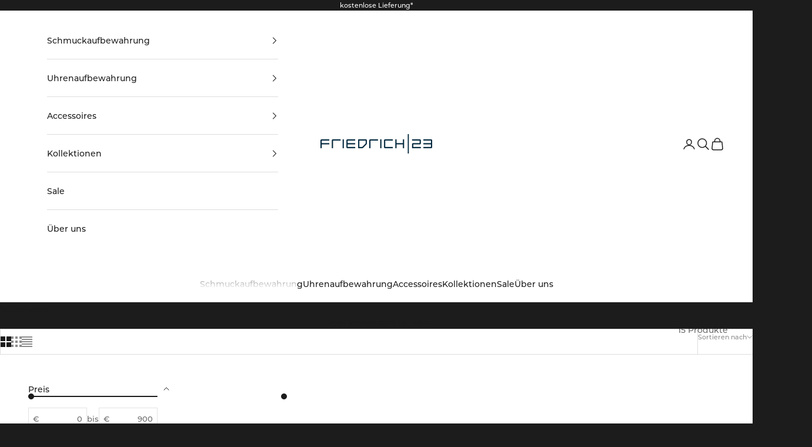

--- FILE ---
content_type: text/html; charset=utf-8
request_url: https://friedrich23.de/collections/unsere-geschenke-highlights
body_size: 62214
content:
<!doctype html>

<html lang="de" dir="ltr">
  <head>
	<script async crossorigin fetchpriority="high" src="/cdn/shopifycloud/importmap-polyfill/es-modules-shim.2.4.0.js"></script>
<script src="//friedrich23.de/cdn/shop/files/pandectes-rules.js?v=3572826783969597811"></script>
	
	
    <meta charset="utf-8">
    <meta name="viewport" content="width=device-width, initial-scale=1.0, height=device-height, minimum-scale=1.0, maximum-scale=5.0">

    <title>Unsere Geschenke Highlights</title><link rel="canonical" href="https://friedrich23.de/collections/unsere-geschenke-highlights"><link rel="shortcut icon" href="//friedrich23.de/cdn/shop/files/Friedrich23_Favicon_positiv.png?v=1614298721&width=96">
      <link rel="apple-touch-icon" href="//friedrich23.de/cdn/shop/files/Friedrich23_Favicon_positiv.png?v=1614298721&width=180"><link rel="preconnect" href="https://fonts.shopifycdn.com" crossorigin><link rel="preload" href="//friedrich23.de/cdn/fonts/montserrat/montserrat_n4.81949fa0ac9fd2021e16436151e8eaa539321637.woff2" as="font" type="font/woff2" crossorigin><link rel="preload" href="//friedrich23.de/cdn/fonts/montserrat/montserrat_n5.07ef3781d9c78c8b93c98419da7ad4fbeebb6635.woff2" as="font" type="font/woff2" crossorigin><meta property="og:type" content="website">
  <meta property="og:title" content="Unsere Geschenke Highlights"><meta property="og:url" content="https://friedrich23.de/collections/unsere-geschenke-highlights">
<meta property="og:site_name" content="Friedrich23"><meta name="twitter:card" content="summary"><meta name="twitter:title" content="Unsere Geschenke Highlights">
  <meta name="twitter:description" content=""><script type="application/ld+json">
  {
    "@context": "https://schema.org",
    "@type": "BreadcrumbList",
    "itemListElement": [{
        "@type": "ListItem",
        "position": 1,
        "name": "Home",
        "item": "https://friedrich23.de"
      },{
            "@type": "ListItem",
            "position": 2,
            "name": "Unsere Geschenke Highlights",
            "item": "https://friedrich23.de/collections/unsere-geschenke-highlights"
          }]
  }
</script><style>/* Typography (heading) */
  @font-face {
  font-family: Montserrat;
  font-weight: 400;
  font-style: normal;
  font-display: fallback;
  src: url("//friedrich23.de/cdn/fonts/montserrat/montserrat_n4.81949fa0ac9fd2021e16436151e8eaa539321637.woff2") format("woff2"),
       url("//friedrich23.de/cdn/fonts/montserrat/montserrat_n4.a6c632ca7b62da89c3594789ba828388aac693fe.woff") format("woff");
}

@font-face {
  font-family: Montserrat;
  font-weight: 400;
  font-style: italic;
  font-display: fallback;
  src: url("//friedrich23.de/cdn/fonts/montserrat/montserrat_i4.5a4ea298b4789e064f62a29aafc18d41f09ae59b.woff2") format("woff2"),
       url("//friedrich23.de/cdn/fonts/montserrat/montserrat_i4.072b5869c5e0ed5b9d2021e4c2af132e16681ad2.woff") format("woff");
}

/* Typography (body) */
  @font-face {
  font-family: Montserrat;
  font-weight: 500;
  font-style: normal;
  font-display: fallback;
  src: url("//friedrich23.de/cdn/fonts/montserrat/montserrat_n5.07ef3781d9c78c8b93c98419da7ad4fbeebb6635.woff2") format("woff2"),
       url("//friedrich23.de/cdn/fonts/montserrat/montserrat_n5.adf9b4bd8b0e4f55a0b203cdd84512667e0d5e4d.woff") format("woff");
}

@font-face {
  font-family: Montserrat;
  font-weight: 500;
  font-style: italic;
  font-display: fallback;
  src: url("//friedrich23.de/cdn/fonts/montserrat/montserrat_i5.d3a783eb0cc26f2fda1e99d1dfec3ebaea1dc164.woff2") format("woff2"),
       url("//friedrich23.de/cdn/fonts/montserrat/montserrat_i5.76d414ea3d56bb79ef992a9c62dce2e9063bc062.woff") format("woff");
}

@font-face {
  font-family: Montserrat;
  font-weight: 700;
  font-style: normal;
  font-display: fallback;
  src: url("//friedrich23.de/cdn/fonts/montserrat/montserrat_n7.3c434e22befd5c18a6b4afadb1e3d77c128c7939.woff2") format("woff2"),
       url("//friedrich23.de/cdn/fonts/montserrat/montserrat_n7.5d9fa6e2cae713c8fb539a9876489d86207fe957.woff") format("woff");
}

@font-face {
  font-family: Montserrat;
  font-weight: 700;
  font-style: italic;
  font-display: fallback;
  src: url("//friedrich23.de/cdn/fonts/montserrat/montserrat_i7.a0d4a463df4f146567d871890ffb3c80408e7732.woff2") format("woff2"),
       url("//friedrich23.de/cdn/fonts/montserrat/montserrat_i7.f6ec9f2a0681acc6f8152c40921d2a4d2e1a2c78.woff") format("woff");
}

:root {
    /* Container */
    --container-max-width: 100%;
    --container-xxs-max-width: 27.5rem; /* 440px */
    --container-xs-max-width: 42.5rem; /* 680px */
    --container-sm-max-width: 61.25rem; /* 980px */
    --container-md-max-width: 71.875rem; /* 1150px */
    --container-lg-max-width: 78.75rem; /* 1260px */
    --container-xl-max-width: 85rem; /* 1360px */
    --container-gutter: 1.25rem;

    --section-vertical-spacing: 2.5rem;
    --section-vertical-spacing-tight:2.5rem;

    --section-stack-gap:2.25rem;
    --section-stack-gap-tight:2.25rem;

    /* Form settings */
    --form-gap: 1.25rem; /* Gap between fieldset and submit button */
    --fieldset-gap: 1rem; /* Gap between each form input within a fieldset */
    --form-control-gap: 0.625rem; /* Gap between input and label (ignored for floating label) */
    --checkbox-control-gap: 0.75rem; /* Horizontal gap between checkbox and its associated label */
    --input-padding-block: 0.65rem; /* Vertical padding for input, textarea and native select */
    --input-padding-inline: 0.8rem; /* Horizontal padding for input, textarea and native select */
    --checkbox-size: 0.875rem; /* Size (width and height) for checkbox */

    /* Other sizes */
    --sticky-area-height: calc(var(--announcement-bar-is-sticky, 0) * var(--announcement-bar-height, 0px) + var(--header-is-sticky, 0) * var(--header-is-visible, 1) * var(--header-height, 0px));

    /* RTL support */
    --transform-logical-flip: 1;
    --transform-origin-start: left;
    --transform-origin-end: right;

    /**
     * ---------------------------------------------------------------------
     * TYPOGRAPHY
     * ---------------------------------------------------------------------
     */

    /* Font properties */
    --heading-font-family: Montserrat, sans-serif;
    --heading-font-weight: 400;
    --heading-font-style: normal;
    --heading-text-transform: uppercase;
    --heading-letter-spacing: 0.18em;
    --text-font-family: Montserrat, sans-serif;
    --text-font-weight: 500;
    --text-font-style: normal;
    --text-letter-spacing: 0.0em;
    --button-font: var(--heading-font-style) var(--heading-font-weight) var(--text-sm) / 1.65 var(--heading-font-family);
    --button-text-transform: uppercase;
    --button-letter-spacing: 0.18em;

    /* Font sizes */--text-heading-size-factor: 1.1;
    --text-h1: max(0.6875rem, clamp(1.375rem, 1.146341463414634rem + 0.975609756097561vw, 2rem) * var(--text-heading-size-factor));
    --text-h2: max(0.6875rem, clamp(1.25rem, 1.0670731707317074rem + 0.7804878048780488vw, 1.75rem) * var(--text-heading-size-factor));
    --text-h3: max(0.6875rem, clamp(1.125rem, 1.0335365853658536rem + 0.3902439024390244vw, 1.375rem) * var(--text-heading-size-factor));
    --text-h4: max(0.6875rem, clamp(1rem, 0.9542682926829268rem + 0.1951219512195122vw, 1.125rem) * var(--text-heading-size-factor));
    --text-h5: calc(0.875rem * var(--text-heading-size-factor));
    --text-h6: calc(0.75rem * var(--text-heading-size-factor));

    --text-xs: 0.75rem;
    --text-sm: 0.8125rem;
    --text-base: 0.875rem;
    --text-lg: 1.0rem;
    --text-xl: 1.125rem;

    /* Rounded variables (used for border radius) */
    --rounded-full: 9999px;
    --button-border-radius: 0.0rem;
    --input-border-radius: 0.0rem;

    /* Box shadow */
    --shadow-sm: 0 2px 8px rgb(0 0 0 / 0.05);
    --shadow: 0 5px 15px rgb(0 0 0 / 0.05);
    --shadow-md: 0 5px 30px rgb(0 0 0 / 0.05);
    --shadow-block: px px px rgb(var(--text-primary) / 0.0);

    /**
     * ---------------------------------------------------------------------
     * OTHER
     * ---------------------------------------------------------------------
     */

    --checkmark-svg-url: url(//friedrich23.de/cdn/shop/t/42/assets/checkmark.svg?v=184380698634562560561733823819);
    --cursor-zoom-in-svg-url: url(//friedrich23.de/cdn/shop/t/42/assets/cursor-zoom-in.svg?v=26732849034938578401733823820);
  }

  [dir="rtl"]:root {
    /* RTL support */
    --transform-logical-flip: -1;
    --transform-origin-start: right;
    --transform-origin-end: left;
  }

  @media screen and (min-width: 700px) {
    :root {
      /* Typography (font size) */
      --text-xs: 0.75rem;
      --text-sm: 0.8125rem;
      --text-base: 0.875rem;
      --text-lg: 1.0rem;
      --text-xl: 1.25rem;

      /* Spacing settings */
      --container-gutter: 2rem;
    }
  }

  @media screen and (min-width: 1000px) {
    :root {
      /* Spacing settings */
      --container-gutter: 3rem;

      --section-vertical-spacing: 4rem;
      --section-vertical-spacing-tight: 4rem;

      --section-stack-gap:3rem;
      --section-stack-gap-tight:3rem;
    }
  }:root {/* Overlay used for modal */
    --page-overlay: 0 0 0 / 0.4;

    /* We use the first scheme background as default */
    --page-background: ;

    /* Product colors */
    --on-sale-text: 227 44 43;
    --on-sale-badge-background: 227 44 43;
    --on-sale-badge-text: 255 255 255;
    --sold-out-badge-background: 239 239 239;
    --sold-out-badge-text: 0 0 0 / 0.65;
    --custom-badge-background: 28 28 28;
    --custom-badge-text: 255 255 255;
    --star-color: 28 28 28;

    /* Status colors */
    --success-background: 212 227 203;
    --success-text: 48 122 7;
    --warning-background: 253 241 224;
    --warning-text: 237 138 0;
    --error-background: 243 204 204;
    --error-text: 203 43 43;
  }.color-scheme--scheme-1 {
      /* Color settings */--accent: 28 28 28;
      --text-color: 28 28 28;
      --background: 239 239 239 / 1.0;
      --background-without-opacity: 239 239 239;
      --background-gradient: ;--border-color: 207 207 207;/* Button colors */
      --button-background: 28 28 28;
      --button-text-color: 255 255 255;

      /* Circled buttons */
      --circle-button-background: 255 255 255;
      --circle-button-text-color: 28 28 28;
    }.shopify-section:has(.section-spacing.color-scheme--bg-609ecfcfee2f667ac6c12366fc6ece56) + .shopify-section:has(.section-spacing.color-scheme--bg-609ecfcfee2f667ac6c12366fc6ece56:not(.bordered-section)) .section-spacing {
      padding-block-start: 0;
    }.color-scheme--scheme-2 {
      /* Color settings */--accent: 28 28 28;
      --text-color: 28 28 28;
      --background: 255 255 255 / 1.0;
      --background-without-opacity: 255 255 255;
      --background-gradient: ;--border-color: 221 221 221;/* Button colors */
      --button-background: 28 28 28;
      --button-text-color: 255 255 255;

      /* Circled buttons */
      --circle-button-background: 255 255 255;
      --circle-button-text-color: 28 28 28;
    }.shopify-section:has(.section-spacing.color-scheme--bg-54922f2e920ba8346f6dc0fba343d673) + .shopify-section:has(.section-spacing.color-scheme--bg-54922f2e920ba8346f6dc0fba343d673:not(.bordered-section)) .section-spacing {
      padding-block-start: 0;
    }.color-scheme--scheme-3 {
      /* Color settings */--accent: 255 255 255;
      --text-color: 255 255 255;
      --background: 28 28 28 / 1.0;
      --background-without-opacity: 28 28 28;
      --background-gradient: ;--border-color: 62 62 62;/* Button colors */
      --button-background: 255 255 255;
      --button-text-color: 28 28 28;

      /* Circled buttons */
      --circle-button-background: 255 255 255;
      --circle-button-text-color: 28 28 28;
    }.shopify-section:has(.section-spacing.color-scheme--bg-c1f8cb21047e4797e94d0969dc5d1e44) + .shopify-section:has(.section-spacing.color-scheme--bg-c1f8cb21047e4797e94d0969dc5d1e44:not(.bordered-section)) .section-spacing {
      padding-block-start: 0;
    }.color-scheme--scheme-4 {
      /* Color settings */--accent: 255 255 255;
      --text-color: 255 255 255;
      --background: 0 0 0 / 0.0;
      --background-without-opacity: 0 0 0;
      --background-gradient: ;--border-color: 255 255 255;/* Button colors */
      --button-background: 255 255 255;
      --button-text-color: 28 28 28;

      /* Circled buttons */
      --circle-button-background: 255 255 255;
      --circle-button-text-color: 28 28 28;
    }.shopify-section:has(.section-spacing.color-scheme--bg-3671eee015764974ee0aef1536023e0f) + .shopify-section:has(.section-spacing.color-scheme--bg-3671eee015764974ee0aef1536023e0f:not(.bordered-section)) .section-spacing {
      padding-block-start: 0;
    }.color-scheme--scheme-f501a84f-5fcc-4374-9105-1a09bb3160e7 {
      /* Color settings */--accent: 28 28 28;
      --text-color: 28 28 28;
      --background: 212 213 219 / 1.0;
      --background-without-opacity: 212 213 219;
      --background-gradient: ;--border-color: 184 185 190;/* Button colors */
      --button-background: 28 28 28;
      --button-text-color: 255 255 255;

      /* Circled buttons */
      --circle-button-background: 255 255 255;
      --circle-button-text-color: 28 28 28;
    }.shopify-section:has(.section-spacing.color-scheme--bg-34664d0c0d5ea971f70d9f3152c93fd5) + .shopify-section:has(.section-spacing.color-scheme--bg-34664d0c0d5ea971f70d9f3152c93fd5:not(.bordered-section)) .section-spacing {
      padding-block-start: 0;
    }.color-scheme--scheme-7afba575-3155-4122-ab5f-2a71d1ffe4f2 {
      /* Color settings */--accent: 28 28 28;
      --text-color: 28 28 28;
      --background: 239 239 239 / 1.0;
      --background-without-opacity: 239 239 239;
      --background-gradient: ;--border-color: 207 207 207;/* Button colors */
      --button-background: 28 28 28;
      --button-text-color: 255 255 255;

      /* Circled buttons */
      --circle-button-background: 255 255 255;
      --circle-button-text-color: 28 28 28;
    }.shopify-section:has(.section-spacing.color-scheme--bg-609ecfcfee2f667ac6c12366fc6ece56) + .shopify-section:has(.section-spacing.color-scheme--bg-609ecfcfee2f667ac6c12366fc6ece56:not(.bordered-section)) .section-spacing {
      padding-block-start: 0;
    }.color-scheme--scheme-e69c5fb0-8d2b-4fc5-887c-a6c3cf96918c {
      /* Color settings */--accent: 28 28 28;
      --text-color: 28 28 28;
      --background: 154 141 132 / 1.0;
      --background-without-opacity: 154 141 132;
      --background-gradient: ;--border-color: 135 124 116;/* Button colors */
      --button-background: 28 28 28;
      --button-text-color: 255 255 255;

      /* Circled buttons */
      --circle-button-background: 255 255 255;
      --circle-button-text-color: 28 28 28;
    }.shopify-section:has(.section-spacing.color-scheme--bg-f7d53ec70ecdc84437a9418d6ffacf95) + .shopify-section:has(.section-spacing.color-scheme--bg-f7d53ec70ecdc84437a9418d6ffacf95:not(.bordered-section)) .section-spacing {
      padding-block-start: 0;
    }.color-scheme--scheme-8b7ffae4-3879-42e3-925e-a28c71622008 {
      /* Color settings */--accent: 28 28 28;
      --text-color: 28 28 28;
      --background: 205 198 193 / 1.0;
      --background-without-opacity: 205 198 193;
      --background-gradient: ;--border-color: 178 172 168;/* Button colors */
      --button-background: 28 28 28;
      --button-text-color: 255 255 255;

      /* Circled buttons */
      --circle-button-background: 255 255 255;
      --circle-button-text-color: 28 28 28;
    }.shopify-section:has(.section-spacing.color-scheme--bg-f8115d7aed2e7287f65380ea6f990da3) + .shopify-section:has(.section-spacing.color-scheme--bg-f8115d7aed2e7287f65380ea6f990da3:not(.bordered-section)) .section-spacing {
      padding-block-start: 0;
    }.color-scheme--dialog {
      /* Color settings */--accent: 28 28 28;
      --text-color: 28 28 28;
      --background: 255 255 255 / 1.0;
      --background-without-opacity: 255 255 255;
      --background-gradient: ;--border-color: 221 221 221;/* Button colors */
      --button-background: 28 28 28;
      --button-text-color: 255 255 255;

      /* Circled buttons */
      --circle-button-background: 255 255 255;
      --circle-button-text-color: 28 28 28;
    }
</style><script>
  // This allows to expose several variables to the global scope, to be used in scripts
  window.themeVariables = {
    settings: {
      showPageTransition: null,
      pageType: "collection",
      moneyFormat: "€{{amount_with_comma_separator}}",
      moneyWithCurrencyFormat: "€{{amount_with_comma_separator}} EUR",
      currencyCodeEnabled: false,
      cartType: "drawer",
      staggerMenuApparition: true
    },

    strings: {
      addedToCart: "Zum Warenkorb hinzugefügt!",
      closeGallery: "Galerie schließen",
      zoomGallery: "Bild vergrößern",
      errorGallery: "Bild kann nicht geladen werden",
      shippingEstimatorNoResults: "Tut uns leid, aber wir verschicken leider nicht an deine Adresse.",
      shippingEstimatorOneResult: "Für deine Adresse gibt es einen Versandtarif:",
      shippingEstimatorMultipleResults: "Für deine Adresse gibt es mehrere Versandtarife:",
      shippingEstimatorError: "Beim Berechnen der Versandkosten ist ein Fehler aufgetreten:",
      next: "Vor",
      previous: "Zurück"
    },

    mediaQueries: {
      'sm': 'screen and (min-width: 700px)',
      'md': 'screen and (min-width: 1000px)',
      'lg': 'screen and (min-width: 1150px)',
      'xl': 'screen and (min-width: 1400px)',
      '2xl': 'screen and (min-width: 1600px)',
      'sm-max': 'screen and (max-width: 699px)',
      'md-max': 'screen and (max-width: 999px)',
      'lg-max': 'screen and (max-width: 1149px)',
      'xl-max': 'screen and (max-width: 1399px)',
      '2xl-max': 'screen and (max-width: 1599px)',
      'motion-safe': '(prefers-reduced-motion: no-preference)',
      'motion-reduce': '(prefers-reduced-motion: reduce)',
      'supports-hover': 'screen and (pointer: fine)',
      'supports-touch': 'screen and (hover: none)'
    }
  };</script><script>
      if (!(HTMLScriptElement.supports && HTMLScriptElement.supports('importmap'))) {
        const importMapPolyfill = document.createElement('script');
        importMapPolyfill.async = true;
        importMapPolyfill.src = "//friedrich23.de/cdn/shop/t/42/assets/es-module-shims.min.js?v=140375185335194536761729691166";

        document.head.appendChild(importMapPolyfill);
      }
    </script>

    <script type="importmap">{
        "imports": {
          "vendor": "//friedrich23.de/cdn/shop/t/42/assets/vendor.min.js?v=97444456987200009421729691166",
          "theme": "//friedrich23.de/cdn/shop/t/42/assets/theme.js?v=77099638235748418721729691166",
          "photoswipe": "//friedrich23.de/cdn/shop/t/42/assets/photoswipe.min.js?v=13374349288281597431729691166"
        }
      }
    </script>

    <script type="module" src="//friedrich23.de/cdn/shop/t/42/assets/vendor.min.js?v=97444456987200009421729691166"></script>
    <script type="module" src="//friedrich23.de/cdn/shop/t/42/assets/theme.js?v=77099638235748418721729691166"></script>

    <script>window.performance && window.performance.mark && window.performance.mark('shopify.content_for_header.start');</script><meta name="google-site-verification" content="ANQzlaMIqj2dwliOq7nJThoAWKOz9v7ZJVsXpaKD5Es">
<meta name="facebook-domain-verification" content="t7snermo02picpz1y1jqlb6swlz59o">
<meta name="facebook-domain-verification" content="enc4y87jk1d5lwhqiuxtrjr67e8xui">
<meta id="shopify-digital-wallet" name="shopify-digital-wallet" content="/26764705877/digital_wallets/dialog">
<meta name="shopify-checkout-api-token" content="3b6307fcfe2896587dab91a31329756b">
<meta id="in-context-paypal-metadata" data-shop-id="26764705877" data-venmo-supported="false" data-environment="production" data-locale="de_DE" data-paypal-v4="true" data-currency="EUR">
<link rel="alternate" type="application/atom+xml" title="Feed" href="/collections/unsere-geschenke-highlights.atom" />
<link rel="alternate" hreflang="x-default" href="https://friedrich23.de/collections/unsere-geschenke-highlights">
<link rel="alternate" hreflang="de" href="https://friedrich23.de/collections/unsere-geschenke-highlights">
<link rel="alternate" hreflang="en" href="https://friedrich23.de/en/collections/unsere-geschenke-highlights">
<link rel="alternate" type="application/json+oembed" href="https://friedrich23.de/collections/unsere-geschenke-highlights.oembed">
<script async="async" src="/checkouts/internal/preloads.js?locale=de-DE"></script>
<script id="apple-pay-shop-capabilities" type="application/json">{"shopId":26764705877,"countryCode":"DE","currencyCode":"EUR","merchantCapabilities":["supports3DS"],"merchantId":"gid:\/\/shopify\/Shop\/26764705877","merchantName":"Friedrich23","requiredBillingContactFields":["postalAddress","email"],"requiredShippingContactFields":["postalAddress","email"],"shippingType":"shipping","supportedNetworks":["visa","maestro","masterCard","amex"],"total":{"type":"pending","label":"Friedrich23","amount":"1.00"},"shopifyPaymentsEnabled":true,"supportsSubscriptions":true}</script>
<script id="shopify-features" type="application/json">{"accessToken":"3b6307fcfe2896587dab91a31329756b","betas":["rich-media-storefront-analytics"],"domain":"friedrich23.de","predictiveSearch":true,"shopId":26764705877,"locale":"de"}</script>
<script>var Shopify = Shopify || {};
Shopify.shop = "friedrich23.myshopify.com";
Shopify.locale = "de";
Shopify.currency = {"active":"EUR","rate":"1.0"};
Shopify.country = "DE";
Shopify.theme = {"name":"Prestige","id":171935400200,"schema_name":"Prestige","schema_version":"10.4.0","theme_store_id":855,"role":"main"};
Shopify.theme.handle = "null";
Shopify.theme.style = {"id":null,"handle":null};
Shopify.cdnHost = "friedrich23.de/cdn";
Shopify.routes = Shopify.routes || {};
Shopify.routes.root = "/";</script>
<script type="module">!function(o){(o.Shopify=o.Shopify||{}).modules=!0}(window);</script>
<script>!function(o){function n(){var o=[];function n(){o.push(Array.prototype.slice.apply(arguments))}return n.q=o,n}var t=o.Shopify=o.Shopify||{};t.loadFeatures=n(),t.autoloadFeatures=n()}(window);</script>
<script id="shop-js-analytics" type="application/json">{"pageType":"collection"}</script>
<script defer="defer" async type="module" src="//friedrich23.de/cdn/shopifycloud/shop-js/modules/v2/client.init-shop-cart-sync_BH0MO3MH.de.esm.js"></script>
<script defer="defer" async type="module" src="//friedrich23.de/cdn/shopifycloud/shop-js/modules/v2/chunk.common_BErAfWaM.esm.js"></script>
<script defer="defer" async type="module" src="//friedrich23.de/cdn/shopifycloud/shop-js/modules/v2/chunk.modal_DqzNaksh.esm.js"></script>
<script type="module">
  await import("//friedrich23.de/cdn/shopifycloud/shop-js/modules/v2/client.init-shop-cart-sync_BH0MO3MH.de.esm.js");
await import("//friedrich23.de/cdn/shopifycloud/shop-js/modules/v2/chunk.common_BErAfWaM.esm.js");
await import("//friedrich23.de/cdn/shopifycloud/shop-js/modules/v2/chunk.modal_DqzNaksh.esm.js");

  window.Shopify.SignInWithShop?.initShopCartSync?.({"fedCMEnabled":true,"windoidEnabled":true});

</script>
<script>(function() {
  var isLoaded = false;
  function asyncLoad() {
    if (isLoaded) return;
    isLoaded = true;
    var urls = ["https:\/\/cdn.vstar.app\/static\/js\/thankyou.js?shop=friedrich23.myshopify.com"];
    for (var i = 0; i < urls.length; i++) {
      var s = document.createElement('script');
      s.type = 'text/javascript';
      s.async = true;
      s.src = urls[i];
      var x = document.getElementsByTagName('script')[0];
      x.parentNode.insertBefore(s, x);
    }
  };
  if(window.attachEvent) {
    window.attachEvent('onload', asyncLoad);
  } else {
    window.addEventListener('load', asyncLoad, false);
  }
})();</script>
<script id="__st">var __st={"a":26764705877,"offset":3600,"reqid":"174de46c-4d4c-45d1-bd1f-5e749e20e85d-1769789444","pageurl":"friedrich23.de\/collections\/unsere-geschenke-highlights","u":"e5eb3dc3517f","p":"collection","rtyp":"collection","rid":481419690248};</script>
<script>window.ShopifyPaypalV4VisibilityTracking = true;</script>
<script id="captcha-bootstrap">!function(){'use strict';const t='contact',e='account',n='new_comment',o=[[t,t],['blogs',n],['comments',n],[t,'customer']],c=[[e,'customer_login'],[e,'guest_login'],[e,'recover_customer_password'],[e,'create_customer']],r=t=>t.map((([t,e])=>`form[action*='/${t}']:not([data-nocaptcha='true']) input[name='form_type'][value='${e}']`)).join(','),a=t=>()=>t?[...document.querySelectorAll(t)].map((t=>t.form)):[];function s(){const t=[...o],e=r(t);return a(e)}const i='password',u='form_key',d=['recaptcha-v3-token','g-recaptcha-response','h-captcha-response',i],f=()=>{try{return window.sessionStorage}catch{return}},m='__shopify_v',_=t=>t.elements[u];function p(t,e,n=!1){try{const o=window.sessionStorage,c=JSON.parse(o.getItem(e)),{data:r}=function(t){const{data:e,action:n}=t;return t[m]||n?{data:e,action:n}:{data:t,action:n}}(c);for(const[e,n]of Object.entries(r))t.elements[e]&&(t.elements[e].value=n);n&&o.removeItem(e)}catch(o){console.error('form repopulation failed',{error:o})}}const l='form_type',E='cptcha';function T(t){t.dataset[E]=!0}const w=window,h=w.document,L='Shopify',v='ce_forms',y='captcha';let A=!1;((t,e)=>{const n=(g='f06e6c50-85a8-45c8-87d0-21a2b65856fe',I='https://cdn.shopify.com/shopifycloud/storefront-forms-hcaptcha/ce_storefront_forms_captcha_hcaptcha.v1.5.2.iife.js',D={infoText:'Durch hCaptcha geschützt',privacyText:'Datenschutz',termsText:'Allgemeine Geschäftsbedingungen'},(t,e,n)=>{const o=w[L][v],c=o.bindForm;if(c)return c(t,g,e,D).then(n);var r;o.q.push([[t,g,e,D],n]),r=I,A||(h.body.append(Object.assign(h.createElement('script'),{id:'captcha-provider',async:!0,src:r})),A=!0)});var g,I,D;w[L]=w[L]||{},w[L][v]=w[L][v]||{},w[L][v].q=[],w[L][y]=w[L][y]||{},w[L][y].protect=function(t,e){n(t,void 0,e),T(t)},Object.freeze(w[L][y]),function(t,e,n,w,h,L){const[v,y,A,g]=function(t,e,n){const i=e?o:[],u=t?c:[],d=[...i,...u],f=r(d),m=r(i),_=r(d.filter((([t,e])=>n.includes(e))));return[a(f),a(m),a(_),s()]}(w,h,L),I=t=>{const e=t.target;return e instanceof HTMLFormElement?e:e&&e.form},D=t=>v().includes(t);t.addEventListener('submit',(t=>{const e=I(t);if(!e)return;const n=D(e)&&!e.dataset.hcaptchaBound&&!e.dataset.recaptchaBound,o=_(e),c=g().includes(e)&&(!o||!o.value);(n||c)&&t.preventDefault(),c&&!n&&(function(t){try{if(!f())return;!function(t){const e=f();if(!e)return;const n=_(t);if(!n)return;const o=n.value;o&&e.removeItem(o)}(t);const e=Array.from(Array(32),(()=>Math.random().toString(36)[2])).join('');!function(t,e){_(t)||t.append(Object.assign(document.createElement('input'),{type:'hidden',name:u})),t.elements[u].value=e}(t,e),function(t,e){const n=f();if(!n)return;const o=[...t.querySelectorAll(`input[type='${i}']`)].map((({name:t})=>t)),c=[...d,...o],r={};for(const[a,s]of new FormData(t).entries())c.includes(a)||(r[a]=s);n.setItem(e,JSON.stringify({[m]:1,action:t.action,data:r}))}(t,e)}catch(e){console.error('failed to persist form',e)}}(e),e.submit())}));const S=(t,e)=>{t&&!t.dataset[E]&&(n(t,e.some((e=>e===t))),T(t))};for(const o of['focusin','change'])t.addEventListener(o,(t=>{const e=I(t);D(e)&&S(e,y())}));const B=e.get('form_key'),M=e.get(l),P=B&&M;t.addEventListener('DOMContentLoaded',(()=>{const t=y();if(P)for(const e of t)e.elements[l].value===M&&p(e,B);[...new Set([...A(),...v().filter((t=>'true'===t.dataset.shopifyCaptcha))])].forEach((e=>S(e,t)))}))}(h,new URLSearchParams(w.location.search),n,t,e,['guest_login'])})(!0,!0)}();</script>
<script integrity="sha256-4kQ18oKyAcykRKYeNunJcIwy7WH5gtpwJnB7kiuLZ1E=" data-source-attribution="shopify.loadfeatures" defer="defer" src="//friedrich23.de/cdn/shopifycloud/storefront/assets/storefront/load_feature-a0a9edcb.js" crossorigin="anonymous"></script>
<script data-source-attribution="shopify.dynamic_checkout.dynamic.init">var Shopify=Shopify||{};Shopify.PaymentButton=Shopify.PaymentButton||{isStorefrontPortableWallets:!0,init:function(){window.Shopify.PaymentButton.init=function(){};var t=document.createElement("script");t.src="https://friedrich23.de/cdn/shopifycloud/portable-wallets/latest/portable-wallets.de.js",t.type="module",document.head.appendChild(t)}};
</script>
<script data-source-attribution="shopify.dynamic_checkout.buyer_consent">
  function portableWalletsHideBuyerConsent(e){var t=document.getElementById("shopify-buyer-consent"),n=document.getElementById("shopify-subscription-policy-button");t&&n&&(t.classList.add("hidden"),t.setAttribute("aria-hidden","true"),n.removeEventListener("click",e))}function portableWalletsShowBuyerConsent(e){var t=document.getElementById("shopify-buyer-consent"),n=document.getElementById("shopify-subscription-policy-button");t&&n&&(t.classList.remove("hidden"),t.removeAttribute("aria-hidden"),n.addEventListener("click",e))}window.Shopify?.PaymentButton&&(window.Shopify.PaymentButton.hideBuyerConsent=portableWalletsHideBuyerConsent,window.Shopify.PaymentButton.showBuyerConsent=portableWalletsShowBuyerConsent);
</script>
<script data-source-attribution="shopify.dynamic_checkout.cart.bootstrap">document.addEventListener("DOMContentLoaded",(function(){function t(){return document.querySelector("shopify-accelerated-checkout-cart, shopify-accelerated-checkout")}if(t())Shopify.PaymentButton.init();else{new MutationObserver((function(e,n){t()&&(Shopify.PaymentButton.init(),n.disconnect())})).observe(document.body,{childList:!0,subtree:!0})}}));
</script>
<link id="shopify-accelerated-checkout-styles" rel="stylesheet" media="screen" href="https://friedrich23.de/cdn/shopifycloud/portable-wallets/latest/accelerated-checkout-backwards-compat.css" crossorigin="anonymous">
<style id="shopify-accelerated-checkout-cart">
        #shopify-buyer-consent {
  margin-top: 1em;
  display: inline-block;
  width: 100%;
}

#shopify-buyer-consent.hidden {
  display: none;
}

#shopify-subscription-policy-button {
  background: none;
  border: none;
  padding: 0;
  text-decoration: underline;
  font-size: inherit;
  cursor: pointer;
}

#shopify-subscription-policy-button::before {
  box-shadow: none;
}

      </style>

<script>window.performance && window.performance.mark && window.performance.mark('shopify.content_for_header.end');</script>
<link href="//friedrich23.de/cdn/shop/t/42/assets/theme.css?v=92029783256822135471729691166" rel="stylesheet" type="text/css" media="all" /><!-- BEGIN app block: shopify://apps/pandectes-gdpr/blocks/banner/58c0baa2-6cc1-480c-9ea6-38d6d559556a -->
  
    
      <!-- TCF is active, scripts are loaded above -->
      
        <script>
          if (!window.PandectesRulesSettings) {
            window.PandectesRulesSettings = {"store":{"id":26764705877,"adminMode":false,"headless":false,"storefrontRootDomain":"","checkoutRootDomain":"","storefrontAccessToken":""},"banner":{"revokableTrigger":false,"cookiesBlockedByDefault":"7","hybridStrict":false,"isActive":true},"geolocation":{"brOnly":false,"caOnly":false,"chOnly":false,"euOnly":false,"jpOnly":false,"thOnly":false,"zaOnly":false,"canadaOnly":false,"globalVisibility":true},"blocker":{"isActive":false,"googleConsentMode":{"isActive":false,"id":"","analyticsId":"","adwordsId":"","adStorageCategory":4,"analyticsStorageCategory":2,"functionalityStorageCategory":1,"personalizationStorageCategory":1,"securityStorageCategory":0,"customEvent":false,"redactData":false,"urlPassthrough":false,"dataLayerProperty":"dataLayer","waitForUpdate":0,"useNativeChannel":false},"facebookPixel":{"isActive":false,"id":"","ldu":false},"microsoft":{},"rakuten":{"isActive":false,"cmp":false,"ccpa":false},"gpcIsActive":false,"klaviyoIsActive":false,"defaultBlocked":7,"patterns":{"whiteList":[],"blackList":{"1":[],"2":[],"4":[],"8":[]},"iframesWhiteList":[],"iframesBlackList":{"1":[],"2":[],"4":[],"8":[]},"beaconsWhiteList":[],"beaconsBlackList":{"1":[],"2":[],"4":[],"8":[]}}}};
            const rulesScript = document.createElement('script');
            window.PandectesRulesSettings.auto = true;
            rulesScript.src = "https://cdn.shopify.com/extensions/019c0a11-cd50-7ee3-9d65-98ad30ff9c55/gdpr-248/assets/pandectes-rules.js";
            const firstChild = document.head.firstChild;
            document.head.insertBefore(rulesScript, firstChild);
          }
        </script>
      
      <script>
        
          window.PandectesSettings = {"store":{"id":26764705877,"plan":"plus","theme":"Prestige","primaryLocale":"de","adminMode":false,"headless":false,"storefrontRootDomain":"","checkoutRootDomain":"","storefrontAccessToken":""},"tsPublished":1747911701,"declaration":{"showPurpose":false,"showProvider":false,"declIntroText":"Wir verwenden Cookies, um die Funktionalität der Website zu optimieren, die Leistung zu analysieren und Ihnen ein personalisiertes Erlebnis zu bieten. Einige Cookies sind für den ordnungsgemäßen Betrieb der Website unerlässlich. Diese Cookies können nicht deaktiviert werden. In diesem Fenster können Sie Ihre Präferenzen für Cookies verwalten.","showDateGenerated":true},"language":{"unpublished":[],"languageMode":"Single","fallbackLanguage":"de","languageDetection":"browser","languagesSupported":[]},"texts":{"managed":{"headerText":{"de":"Wir respektieren deine Privatsphäre"},"consentText":{"de":"Diese Website verwendet Cookies, um Ihnen das beste Erlebnis zu bieten."},"linkText":{"de":"Mehr erfahren"},"imprintText":{"de":"Impressum"},"googleLinkText":{"de":"Googles Datenschutzbestimmungen"},"allowButtonText":{"de":"Annehmen"},"denyButtonText":{"de":"Ablehnen"},"dismissButtonText":{"de":"Okay"},"leaveSiteButtonText":{"de":"Diese Seite verlassen"},"preferencesButtonText":{"de":"Einstellungen"},"cookiePolicyText":{"de":"Cookie-Richtlinie"},"preferencesPopupTitleText":{"de":"Einwilligungseinstellungen verwalten"},"preferencesPopupIntroText":{"de":"Wir verwenden Cookies, um die Funktionalität der Website zu optimieren, die Leistung zu analysieren und Ihnen ein personalisiertes Erlebnis zu bieten. Einige Cookies sind für den ordnungsgemäßen Betrieb der Website unerlässlich. Diese Cookies können nicht deaktiviert werden. In diesem Fenster können Sie Ihre Präferenzen für Cookies verwalten."},"preferencesPopupSaveButtonText":{"de":"Auswahl speichern"},"preferencesPopupCloseButtonText":{"de":"Schließen"},"preferencesPopupAcceptAllButtonText":{"de":"Alles Akzeptieren"},"preferencesPopupRejectAllButtonText":{"de":"Alles ablehnen"},"cookiesDetailsText":{"de":"Cookie-Details"},"preferencesPopupAlwaysAllowedText":{"de":"Immer erlaubt"},"accessSectionParagraphText":{"de":"Sie haben das Recht, jederzeit auf Ihre Daten zuzugreifen."},"accessSectionTitleText":{"de":"Datenübertragbarkeit"},"accessSectionAccountInfoActionText":{"de":"persönliche Daten"},"accessSectionDownloadReportActionText":{"de":"Alle Daten anfordern"},"accessSectionGDPRRequestsActionText":{"de":"Anfragen betroffener Personen"},"accessSectionOrdersRecordsActionText":{"de":"Aufträge"},"rectificationSectionParagraphText":{"de":"Sie haben das Recht, die Aktualisierung Ihrer Daten zu verlangen, wann immer Sie dies für angemessen halten."},"rectificationSectionTitleText":{"de":"Datenberichtigung"},"rectificationCommentPlaceholder":{"de":"Beschreiben Sie, was Sie aktualisieren möchten"},"rectificationCommentValidationError":{"de":"Kommentar ist erforderlich"},"rectificationSectionEditAccountActionText":{"de":"Aktualisierung anfordern"},"erasureSectionTitleText":{"de":"Recht auf Löschung"},"erasureSectionParagraphText":{"de":"Sie haben das Recht, die Löschung aller Ihrer Daten zu verlangen. Danach können Sie nicht mehr auf Ihr Konto zugreifen."},"erasureSectionRequestDeletionActionText":{"de":"Löschung personenbezogener Daten anfordern"},"consentDate":{"de":"Zustimmungsdatum"},"consentId":{"de":"Einwilligungs-ID"},"consentSectionChangeConsentActionText":{"de":"Einwilligungspräferenz ändern"},"consentSectionConsentedText":{"de":"Sie haben der Cookie-Richtlinie dieser Website zugestimmt am"},"consentSectionNoConsentText":{"de":"Sie haben der Cookie-Richtlinie dieser Website nicht zugestimmt."},"consentSectionTitleText":{"de":"Ihre Cookie-Einwilligung"},"consentStatus":{"de":"Einwilligungspräferenz"},"confirmationFailureMessage":{"de":"Ihre Anfrage wurde nicht bestätigt. Bitte versuchen Sie es erneut und wenn das Problem weiterhin besteht, wenden Sie sich an den Ladenbesitzer, um Hilfe zu erhalten"},"confirmationFailureTitle":{"de":"Ein Problem ist aufgetreten"},"confirmationSuccessMessage":{"de":"Wir werden uns in Kürze zu Ihrem Anliegen bei Ihnen melden."},"confirmationSuccessTitle":{"de":"Ihre Anfrage wurde bestätigt"},"guestsSupportEmailFailureMessage":{"de":"Ihre Anfrage wurde nicht übermittelt. Bitte versuchen Sie es erneut und wenn das Problem weiterhin besteht, wenden Sie sich an den Shop-Inhaber, um Hilfe zu erhalten."},"guestsSupportEmailFailureTitle":{"de":"Ein Problem ist aufgetreten"},"guestsSupportEmailPlaceholder":{"de":"E-Mail-Addresse"},"guestsSupportEmailSuccessMessage":{"de":"Wenn Sie als Kunde dieses Shops registriert sind, erhalten Sie in Kürze eine E-Mail mit Anweisungen zum weiteren Vorgehen."},"guestsSupportEmailSuccessTitle":{"de":"Vielen Dank für die Anfrage"},"guestsSupportEmailValidationError":{"de":"Email ist ungültig"},"guestsSupportInfoText":{"de":"Bitte loggen Sie sich mit Ihrem Kundenkonto ein, um fortzufahren."},"submitButton":{"de":"einreichen"},"submittingButton":{"de":"Senden..."},"cancelButton":{"de":"Abbrechen"},"declIntroText":{"de":"Wir verwenden Cookies, um die Funktionalität der Website zu optimieren, die Leistung zu analysieren und Ihnen ein personalisiertes Erlebnis zu bieten. Einige Cookies sind für den ordnungsgemäßen Betrieb der Website unerlässlich. Diese Cookies können nicht deaktiviert werden. In diesem Fenster können Sie Ihre Präferenzen für Cookies verwalten."},"declName":{"de":"Name"},"declPurpose":{"de":"Zweck"},"declType":{"de":"Typ"},"declRetention":{"de":"Speicherdauer"},"declProvider":{"de":"Anbieter"},"declFirstParty":{"de":"Erstanbieter"},"declThirdParty":{"de":"Drittanbieter"},"declSeconds":{"de":"Sekunden"},"declMinutes":{"de":"Minuten"},"declHours":{"de":"Std."},"declDays":{"de":"Tage"},"declMonths":{"de":"Monate"},"declYears":{"de":"Jahre"},"declSession":{"de":"Sitzung"},"declDomain":{"de":"Domain"},"declPath":{"de":"Weg"}},"categories":{"strictlyNecessaryCookiesTitleText":{"de":"Unbedingt erforderlich"},"strictlyNecessaryCookiesDescriptionText":{"de":"Diese Cookies sind unerlässlich, damit Sie sich auf der Website bewegen und ihre Funktionen nutzen können, z. B. den Zugriff auf sichere Bereiche der Website. Ohne diese Cookies kann die Website nicht richtig funktionieren."},"functionalityCookiesTitleText":{"de":"Funktionale Cookies"},"functionalityCookiesDescriptionText":{"de":"Diese Cookies ermöglichen es der Website, verbesserte Funktionalität und Personalisierung bereitzustellen. Sie können von uns oder von Drittanbietern gesetzt werden, deren Dienste wir auf unseren Seiten hinzugefügt haben. Wenn Sie diese Cookies nicht zulassen, funktionieren einige oder alle dieser Dienste möglicherweise nicht richtig."},"performanceCookiesTitleText":{"de":"Performance-Cookies"},"performanceCookiesDescriptionText":{"de":"Diese Cookies ermöglichen es uns, die Leistung unserer Website zu überwachen und zu verbessern. Sie ermöglichen es uns beispielsweise, Besuche zu zählen, Verkehrsquellen zu identifizieren und zu sehen, welche Teile der Website am beliebtesten sind."},"targetingCookiesTitleText":{"de":"Targeting-Cookies"},"targetingCookiesDescriptionText":{"de":"Diese Cookies können von unseren Werbepartnern über unsere Website gesetzt werden. Sie können von diesen Unternehmen verwendet werden, um ein Profil Ihrer Interessen zu erstellen und Ihnen relevante Werbung auf anderen Websites anzuzeigen. Sie speichern keine direkten personenbezogenen Daten, sondern basieren auf der eindeutigen Identifizierung Ihres Browsers und Ihres Internetgeräts. Wenn Sie diese Cookies nicht zulassen, erleben Sie weniger zielgerichtete Werbung."},"unclassifiedCookiesTitleText":{"de":"Unklassifizierte Cookies"},"unclassifiedCookiesDescriptionText":{"de":"Unklassifizierte Cookies sind Cookies, die wir gerade zusammen mit den Anbietern einzelner Cookies klassifizieren."}},"auto":{}},"library":{"previewMode":false,"fadeInTimeout":0,"defaultBlocked":7,"showLink":true,"showImprintLink":true,"showGoogleLink":false,"enabled":true,"cookie":{"expiryDays":365,"secure":true,"domain":""},"dismissOnScroll":false,"dismissOnWindowClick":false,"dismissOnTimeout":false,"palette":{"popup":{"background":"#FFFFFF","backgroundForCalculations":{"a":1,"b":255,"g":255,"r":255},"text":"#000000"},"button":{"background":"transparent","backgroundForCalculations":{"a":1,"b":255,"g":255,"r":255},"text":"#000000","textForCalculation":{"a":1,"b":0,"g":0,"r":0},"border":"#000000"}},"content":{"href":"https://friedrich23.myshopify.com/policies/privacy-policy","imprintHref":"/","close":"&#10005;","target":"","logo":"<img class=\"cc-banner-logo\" style=\"max-height: 40px;\" src=\"https://friedrich23.myshopify.com/cdn/shop/files/pandectes-banner-logo.png\" alt=\"logo\" />"},"window":"<div role=\"dialog\" aria-live=\"polite\" aria-label=\"cookieconsent\" aria-describedby=\"cookieconsent:desc\" id=\"pandectes-banner\" class=\"cc-window-wrapper cc-bottom-left-wrapper\"><div class=\"pd-cookie-banner-window cc-window {{classes}}\"><!--googleoff: all-->{{children}}<!--googleon: all--></div></div>","compliance":{"opt-both":"<div class=\"cc-compliance cc-highlight\">{{deny}}{{allow}}</div>"},"type":"opt-both","layouts":{"basic":"{{logo}}{{messagelink}}{{compliance}}{{close}}"},"position":"bottom-left","theme":"wired","revokable":true,"animateRevokable":false,"revokableReset":false,"revokableLogoUrl":"https://friedrich23.myshopify.com/cdn/shop/files/pandectes-reopen-logo.png","revokablePlacement":"bottom-left","revokableMarginHorizontal":15,"revokableMarginVertical":15,"static":false,"autoAttach":true,"hasTransition":true,"blacklistPage":[""],"elements":{"close":"<button aria-label=\"close\" type=\"button\" tabindex=\"0\" class=\"cc-close\">{{close}}</button>","dismiss":"<button type=\"button\" tabindex=\"0\" class=\"cc-btn cc-btn-decision cc-dismiss\">{{dismiss}}</button>","allow":"<button type=\"button\" tabindex=\"0\" class=\"cc-btn cc-btn-decision cc-allow\">{{allow}}</button>","deny":"<button type=\"button\" tabindex=\"0\" class=\"cc-btn cc-btn-decision cc-deny\">{{deny}}</button>","preferences":"<button tabindex=\"0\" type=\"button\" class=\"cc-btn cc-settings\" onclick=\"Pandectes.fn.openPreferences()\">{{preferences}}</button>"}},"geolocation":{"brOnly":false,"caOnly":false,"chOnly":false,"euOnly":false,"jpOnly":false,"thOnly":false,"zaOnly":false,"canadaOnly":false,"globalVisibility":true},"dsr":{"guestsSupport":false,"accessSectionDownloadReportAuto":false},"banner":{"resetTs":1713769574,"extraCss":"        .cc-banner-logo {max-width: 24em!important;}    @media(min-width: 768px) {.cc-window.cc-floating{max-width: 24em!important;width: 24em!important;}}    .cc-message, .pd-cookie-banner-window .cc-header, .cc-logo {text-align: left}    .cc-window-wrapper{z-index: 2147483647;}    .cc-window{z-index: 2147483647;font-family: inherit;}    .pd-cookie-banner-window .cc-header{font-family: inherit;}    .pd-cp-ui{font-family: inherit; background-color: #FFFFFF;color:#000000;}    button.pd-cp-btn, a.pd-cp-btn{}    input + .pd-cp-preferences-slider{background-color: rgba(0, 0, 0, 0.3)}    .pd-cp-scrolling-section::-webkit-scrollbar{background-color: rgba(0, 0, 0, 0.3)}    input:checked + .pd-cp-preferences-slider{background-color: rgba(0, 0, 0, 1)}    .pd-cp-scrolling-section::-webkit-scrollbar-thumb {background-color: rgba(0, 0, 0, 1)}    .pd-cp-ui-close{color:#000000;}    .pd-cp-preferences-slider:before{background-color: #FFFFFF}    .pd-cp-title:before {border-color: #000000!important}    .pd-cp-preferences-slider{background-color:#000000}    .pd-cp-toggle{color:#000000!important}    @media(max-width:699px) {.pd-cp-ui-close-top svg {fill: #000000}}    .pd-cp-toggle:hover,.pd-cp-toggle:visited,.pd-cp-toggle:active{color:#000000!important}    .pd-cookie-banner-window {box-shadow: 0 0 18px rgb(0 0 0 / 20%);}  ","customJavascript":{},"showPoweredBy":false,"logoHeight":40,"revokableTrigger":false,"hybridStrict":false,"cookiesBlockedByDefault":"7","isActive":true,"implicitSavePreferences":false,"cookieIcon":false,"blockBots":false,"showCookiesDetails":false,"hasTransition":true,"blockingPage":false,"showOnlyLandingPage":false,"leaveSiteUrl":"https://www.google.com","linkRespectStoreLang":false},"cookies":{"0":[{"name":"localization","type":"http","domain":"friedrich23.de","path":"/","provider":"Shopify","firstParty":true,"retention":"1 year(s)","expires":1,"unit":"declYears","purpose":{"de":"Lokalisierung von Shopify-Shops"}},{"name":"secure_customer_sig","type":"http","domain":"friedrich23.de","path":"/","provider":"Shopify","firstParty":true,"retention":"1 year(s)","expires":1,"unit":"declYears","purpose":{"de":"Wird im Zusammenhang mit dem Kundenlogin verwendet."}},{"name":"keep_alive","type":"http","domain":"friedrich23.de","path":"/","provider":"Shopify","firstParty":true,"retention":"30 minute(s)","expires":30,"unit":"declMinutes","purpose":{"de":"Wird im Zusammenhang mit der Käuferlokalisierung verwendet."}},{"name":"cart_currency","type":"http","domain":"friedrich23.de","path":"/","provider":"Shopify","firstParty":true,"retention":"2 ","expires":2,"unit":"declSession","purpose":{"de":"Das Cookie ist für die sichere Checkout- und Zahlungsfunktion auf der Website erforderlich. Diese Funktion wird von shopify.com bereitgestellt."}},{"name":"shopify_pay_redirect","type":"http","domain":"friedrich23.de","path":"/","provider":"Shopify","firstParty":true,"retention":"1 hour(s)","expires":1,"unit":"declHours","purpose":{"de":"Das Cookie ist für die sichere Checkout- und Zahlungsfunktion auf der Website erforderlich. Diese Funktion wird von shopify.com bereitgestellt."}},{"name":"_cmp_a","type":"http","domain":".friedrich23.de","path":"/","provider":"Shopify","firstParty":true,"retention":"1 day(s)","expires":1,"unit":"declDays","purpose":{"de":"Wird zum Verwalten der Datenschutzeinstellungen des Kunden verwendet."}},{"name":"_tracking_consent","type":"http","domain":".friedrich23.de","path":"/","provider":"Shopify","firstParty":true,"retention":"1 year(s)","expires":1,"unit":"declYears","purpose":{"de":"Tracking-Einstellungen."}}],"1":[{"name":"wpm-domain-test","type":"http","domain":"friedrich23.de","path":"/","provider":"Shopify","firstParty":true,"retention":"Session","expires":1,"unit":"declSeconds","purpose":{"de":"Wird verwendet, um die Speicherung von Parametern zu Produkten, die dem Warenkorb hinzugefügt wurden, oder zur Zahlungswährung zu testen"}},{"name":"_pinterest_ct_ua","type":"http","domain":".ct.pinterest.com","path":"/","provider":"Pinterest","firstParty":false,"retention":"1 year(s)","expires":1,"unit":"declYears","purpose":{"de":"Wird verwendet, um Aktionen seitenübergreifend zu gruppieren."}},{"name":"wpm-domain-test","type":"http","domain":"de","path":"/","provider":"Shopify","firstParty":false,"retention":"Session","expires":1,"unit":"declSeconds","purpose":{"de":"Wird verwendet, um die Speicherung von Parametern zu Produkten, die dem Warenkorb hinzugefügt wurden, oder zur Zahlungswährung zu testen"}}],"2":[{"name":"_landing_page","type":"http","domain":".friedrich23.de","path":"/","provider":"Shopify","firstParty":true,"retention":"2 ","expires":2,"unit":"declSession","purpose":{"de":"Verfolgt Zielseiten."}},{"name":"_shopify_s","type":"http","domain":".friedrich23.de","path":"/","provider":"Shopify","firstParty":true,"retention":"30 minute(s)","expires":30,"unit":"declMinutes","purpose":{"de":"Shopify-Analysen."}},{"name":"_orig_referrer","type":"http","domain":".friedrich23.de","path":"/","provider":"Shopify","firstParty":true,"retention":"2 ","expires":2,"unit":"declSession","purpose":{"de":"Verfolgt Zielseiten."}},{"name":"_shopify_y","type":"http","domain":".friedrich23.de","path":"/","provider":"Shopify","firstParty":true,"retention":"1 year(s)","expires":1,"unit":"declYears","purpose":{"de":"Shopify-Analysen."}},{"name":"_shopify_sa_t","type":"http","domain":"friedrich23.de","path":"/","provider":"Shopify","firstParty":true,"retention":"30 minute(s)","expires":30,"unit":"declMinutes","purpose":{"de":"Shopify-Analysen in Bezug auf Marketing und Empfehlungen."}},{"name":"_ga","type":"http","domain":".friedrich23.de","path":"/","provider":"Google","firstParty":true,"retention":"1 year(s)","expires":1,"unit":"declYears","purpose":{"de":"Cookie wird von Google Analytics mit unbekannter Funktionalität gesetzt"}},{"name":"_shopify_sa_p","type":"http","domain":"friedrich23.de","path":"/","provider":"Shopify","firstParty":true,"retention":"30 minute(s)","expires":30,"unit":"declMinutes","purpose":{"de":"Shopify-Analysen in Bezug auf Marketing und Empfehlungen."}},{"name":"_gid","type":"http","domain":".friedrich23.de","path":"/","provider":"Google","firstParty":true,"retention":"1 day(s)","expires":1,"unit":"declDays","purpose":{"de":"Cookie wird von Google Analytics platziert, um Seitenaufrufe zu zählen und zu verfolgen."}},{"name":"_gat","type":"http","domain":".friedrich23.de","path":"/","provider":"Google","firstParty":true,"retention":"1 minute(s)","expires":1,"unit":"declMinutes","purpose":{"de":"Cookie wird von Google Analytics platziert, um Anfragen von Bots zu filtern."}},{"name":"_shopify_s","type":"http","domain":"de","path":"/","provider":"Shopify","firstParty":false,"retention":"Session","expires":1,"unit":"declSeconds","purpose":{"de":"Shopify-Analysen."}},{"name":"_ga_Y1VEP6J3ZB","type":"http","domain":".friedrich23.de","path":"/","provider":"Google","firstParty":true,"retention":"1 year(s)","expires":1,"unit":"declYears","purpose":{"de":""}},{"name":"_ga_YTJ514ZTTJ","type":"http","domain":".friedrich23.de","path":"/","provider":"Google","firstParty":true,"retention":"1 year(s)","expires":1,"unit":"declYears","purpose":{"de":""}},{"name":"_ga_NR09KQEL4C","type":"http","domain":".friedrich23.de","path":"/","provider":"Google","firstParty":true,"retention":"1 year(s)","expires":1,"unit":"declYears","purpose":{"de":""}}],"4":[{"name":"_fbp","type":"http","domain":".friedrich23.de","path":"/","provider":"Facebook","firstParty":true,"retention":"3 month(s)","expires":3,"unit":"declMonths","purpose":{"de":"Cookie wird von Facebook platziert, um Besuche auf Websites zu verfolgen."}},{"name":"_gcl_au","type":"http","domain":".friedrich23.de","path":"/","provider":"Google","firstParty":true,"retention":"3 month(s)","expires":3,"unit":"declMonths","purpose":{"de":"Cookie wird von Google Tag Manager platziert, um Conversions zu verfolgen."}},{"name":"_pin_unauth","type":"http","domain":"friedrich23.de","path":"/","provider":"Pinterest","firstParty":true,"retention":"1 year(s)","expires":1,"unit":"declYears","purpose":{"de":"Wird verwendet, um Aktionen für Benutzer zu gruppieren, die von Pinterest nicht identifiziert werden können."}},{"name":"IDE","type":"http","domain":".doubleclick.net","path":"/","provider":"Google","firstParty":false,"retention":"1 year(s)","expires":1,"unit":"declYears","purpose":{"de":"Um die Aktionen der Besucher zu messen, nachdem sie sich durch eine Anzeige geklickt haben. Verfällt nach 1 Jahr."}},{"name":"test_cookie","type":"http","domain":".doubleclick.net","path":"/","provider":"Google","firstParty":false,"retention":"15 minute(s)","expires":15,"unit":"declMinutes","purpose":{"de":"Um die Aktionen der Besucher zu messen, nachdem sie sich durch eine Anzeige geklickt haben. Verfällt nach jedem Besuch."}}],"8":[{"name":"ar_debug","type":"http","domain":".pinterest.com","path":"/","provider":"Unknown","firstParty":false,"retention":"1 year(s)","expires":1,"unit":"declYears","purpose":{"de":""}},{"name":"_shopify_essential","type":"http","domain":"friedrich23.de","path":"/","provider":"Unknown","firstParty":true,"retention":"1 year(s)","expires":1,"unit":"declYears","purpose":{"de":""}}]},"blocker":{"isActive":false,"googleConsentMode":{"id":"","analyticsId":"","adwordsId":"","isActive":false,"adStorageCategory":4,"analyticsStorageCategory":2,"personalizationStorageCategory":1,"functionalityStorageCategory":1,"customEvent":false,"securityStorageCategory":0,"redactData":false,"urlPassthrough":false,"dataLayerProperty":"dataLayer","waitForUpdate":0,"useNativeChannel":false},"facebookPixel":{"id":"","isActive":false,"ldu":false},"microsoft":{},"rakuten":{"isActive":false,"cmp":false,"ccpa":false},"klaviyoIsActive":false,"gpcIsActive":false,"defaultBlocked":7,"patterns":{"whiteList":[],"blackList":{"1":[],"2":[],"4":[],"8":[]},"iframesWhiteList":[],"iframesBlackList":{"1":[],"2":[],"4":[],"8":[]},"beaconsWhiteList":[],"beaconsBlackList":{"1":[],"2":[],"4":[],"8":[]}}}};
        
        window.addEventListener('DOMContentLoaded', function(){
          const script = document.createElement('script');
          
            script.src = "https://cdn.shopify.com/extensions/019c0a11-cd50-7ee3-9d65-98ad30ff9c55/gdpr-248/assets/pandectes-core.js";
          
          script.defer = true;
          document.body.appendChild(script);
        })
      </script>
    
  


<!-- END app block --><!-- BEGIN app block: shopify://apps/transcy/blocks/switcher_embed_block/bce4f1c0-c18c-43b0-b0b2-a1aefaa44573 --><!-- BEGIN app snippet: fa_translate_core --><script>
    (function () {
        console.log("transcy ignore convert TC value",typeof transcy_ignoreConvertPrice != "undefined");
        
        function addMoneyTag(mutations, observer) {
            let currencyCookie = getCookieCore("transcy_currency");
            
            let shopifyCurrencyRegex = buildXPathQuery(
                window.ShopifyTC.shopifyCurrency.price_currency
            );
            let currencyRegex = buildCurrencyRegex(window.ShopifyTC.shopifyCurrency.price_currency)
            let tempTranscy = document.evaluate(shopifyCurrencyRegex, document, null, XPathResult.ORDERED_NODE_SNAPSHOT_TYPE, null);
            for (let iTranscy = 0; iTranscy < tempTranscy.snapshotLength; iTranscy++) {
                let elTranscy = tempTranscy.snapshotItem(iTranscy);
                if (elTranscy.innerHTML &&
                !elTranscy.classList.contains('transcy-money') && (typeof transcy_ignoreConvertPrice == "undefined" ||
                !transcy_ignoreConvertPrice?.some(className => elTranscy.classList?.contains(className))) && elTranscy?.childNodes?.length == 1) {
                    if (!window.ShopifyTC?.shopifyCurrency?.price_currency || currencyCookie == window.ShopifyTC?.currency?.active || !currencyCookie) {
                        addClassIfNotExists(elTranscy, 'notranslate');
                        continue;
                    }

                    elTranscy.classList.add('transcy-money');
                    let innerHTML = replaceMatches(elTranscy?.textContent, currencyRegex);
                    elTranscy.innerHTML = innerHTML;
                    if (!innerHTML.includes("tc-money")) {
                        addClassIfNotExists(elTranscy, 'notranslate');
                    }
                } 
                if (elTranscy.classList.contains('transcy-money') && !elTranscy?.innerHTML?.includes("tc-money")) {
                    addClassIfNotExists(elTranscy, 'notranslate');
                }
            }
        }
    
        function logChangesTranscy(mutations, observer) {
            const xpathQuery = `
                //*[text()[contains(.,"•tc")]] |
                //*[text()[contains(.,"tc")]] |
                //*[text()[contains(.,"transcy")]] |
                //textarea[@placeholder[contains(.,"transcy")]] |
                //textarea[@placeholder[contains(.,"tc")]] |
                //select[@placeholder[contains(.,"transcy")]] |
                //select[@placeholder[contains(.,"tc")]] |
                //input[@placeholder[contains(.,"tc")]] |
                //input[@value[contains(.,"tc")]] |
                //input[@value[contains(.,"transcy")]] |
                //*[text()[contains(.,"TC")]] |
                //textarea[@placeholder[contains(.,"TC")]] |
                //select[@placeholder[contains(.,"TC")]] |
                //input[@placeholder[contains(.,"TC")]] |
                //input[@value[contains(.,"TC")]]
            `;
            let tempTranscy = document.evaluate(xpathQuery, document, null, XPathResult.ORDERED_NODE_SNAPSHOT_TYPE, null);
            for (let iTranscy = 0; iTranscy < tempTranscy.snapshotLength; iTranscy++) {
                let elTranscy = tempTranscy.snapshotItem(iTranscy);
                let innerHtmlTranscy = elTranscy?.innerHTML ? elTranscy.innerHTML : "";
                if (innerHtmlTranscy && !["SCRIPT", "LINK", "STYLE"].includes(elTranscy.nodeName)) {
                    const textToReplace = [
                        '&lt;•tc&gt;', '&lt;/•tc&gt;', '&lt;tc&gt;', '&lt;/tc&gt;',
                        '&lt;transcy&gt;', '&lt;/transcy&gt;', '&amp;lt;tc&amp;gt;',
                        '&amp;lt;/tc&amp;gt;', '&lt;TRANSCY&gt;', '&lt;/TRANSCY&gt;',
                        '&lt;TC&gt;', '&lt;/TC&gt;'
                    ];
                    let containsTag = textToReplace.some(tag => innerHtmlTranscy.includes(tag));
                    if (containsTag) {
                        textToReplace.forEach(tag => {
                            innerHtmlTranscy = innerHtmlTranscy.replaceAll(tag, '');
                        });
                        elTranscy.innerHTML = innerHtmlTranscy;
                        elTranscy.setAttribute('translate', 'no');
                    }
    
                    const tagsToReplace = ['<•tc>', '</•tc>', '<tc>', '</tc>', '<transcy>', '</transcy>', '<TC>', '</TC>', '<TRANSCY>', '</TRANSCY>'];
                    if (tagsToReplace.some(tag => innerHtmlTranscy.includes(tag))) {
                        innerHtmlTranscy = innerHtmlTranscy.replace(/<(|\/)transcy>|<(|\/)tc>|<(|\/)•tc>/gi, "");
                        elTranscy.innerHTML = innerHtmlTranscy;
                        elTranscy.setAttribute('translate', 'no');
                    }
                }
                if (["INPUT"].includes(elTranscy.nodeName)) {
                    let valueInputTranscy = elTranscy.value.replaceAll("&lt;tc&gt;", "").replaceAll("&lt;/tc&gt;", "").replace(/<(|\/)transcy>|<(|\/)tc>/gi, "");
                    elTranscy.value = valueInputTranscy
                }
    
                if (["INPUT", "SELECT", "TEXTAREA"].includes(elTranscy.nodeName)) {
                    elTranscy.placeholder = elTranscy.placeholder.replaceAll("&lt;tc&gt;", "").replaceAll("&lt;/tc&gt;", "").replace(/<(|\/)transcy>|<(|\/)tc>/gi, "");
                }
            }
            addMoneyTag(mutations, observer)
        }
        const observerOptionsTranscy = {
            subtree: true,
            childList: true
        };
        const observerTranscy = new MutationObserver(logChangesTranscy);
        observerTranscy.observe(document.documentElement, observerOptionsTranscy);
    })();

    const addClassIfNotExists = (element, className) => {
        if (!element.classList.contains(className)) {
            element.classList.add(className);
        }
    };
    
    const replaceMatches = (content, currencyRegex) => {
        let arrCurrencies = content.match(currencyRegex);
    
        if (arrCurrencies?.length && content === arrCurrencies[0]) {
            return content;
        }
        return (
            arrCurrencies?.reduce((string, oldVal, index) => {
                const hasSpaceBefore = string.match(new RegExp(`\\s${oldVal}`));
                const hasSpaceAfter = string.match(new RegExp(`${oldVal}\\s`));
                let eleCurrencyConvert = `<tc-money translate="no">${arrCurrencies[index]}</tc-money>`;
                if (hasSpaceBefore) eleCurrencyConvert = ` ${eleCurrencyConvert}`;
                if (hasSpaceAfter) eleCurrencyConvert = `${eleCurrencyConvert} `;
                if (string.includes("tc-money")) {
                    return string;
                }
                return string?.replaceAll(oldVal, eleCurrencyConvert);
            }, content) || content
        );
        return result;
    };
    
    const unwrapCurrencySpan = (text) => {
        return text.replace(/<span[^>]*>(.*?)<\/span>/gi, "$1");
    };

    const getSymbolsAndCodes = (text)=>{
        let numberPattern = "\\d+(?:[.,]\\d+)*(?:[.,]\\d+)?(?:\\s?\\d+)?"; // Chỉ tối đa 1 khoảng trắng
        let textWithoutCurrencySpan = unwrapCurrencySpan(text);
        let symbolsAndCodes = textWithoutCurrencySpan
            .trim()
            .replace(new RegExp(numberPattern, "g"), "")
            .split(/\s+/) // Loại bỏ khoảng trắng dư thừa
            .filter((el) => el);

        if (!Array.isArray(symbolsAndCodes) || symbolsAndCodes.length === 0) {
            throw new Error("symbolsAndCodes must be a non-empty array.");
        }

        return symbolsAndCodes;
    }
    
    const buildCurrencyRegex = (text) => {
       let symbolsAndCodes = getSymbolsAndCodes(text)
       let patterns = createCurrencyRegex(symbolsAndCodes)

       return new RegExp(`(${patterns.join("|")})`, "g");
    };

    const createCurrencyRegex = (symbolsAndCodes)=>{
        const escape = (str) => str.replace(/[-/\\^$*+?.()|[\]{}]/g, "\\$&");
        const [s1, s2] = [escape(symbolsAndCodes[0]), escape(symbolsAndCodes[1] || "")];
        const space = "\\s?";
        const numberPattern = "\\d+(?:[.,]\\d+)*(?:[.,]\\d+)?(?:\\s?\\d+)?"; 
        const patterns = [];
        if (s1 && s2) {
            patterns.push(
                `${s1}${space}${numberPattern}${space}${s2}`,
                `${s2}${space}${numberPattern}${space}${s1}`,
                `${s2}${space}${s1}${space}${numberPattern}`,
                `${s1}${space}${s2}${space}${numberPattern}`
            );
        }
        if (s1) {
            patterns.push(`${s1}${space}${numberPattern}`);
            patterns.push(`${numberPattern}${space}${s1}`);
        }

        if (s2) {
            patterns.push(`${s2}${space}${numberPattern}`);
            patterns.push(`${numberPattern}${space}${s2}`);
        }
        return patterns;
    }
    
    const getCookieCore = function (name) {
        var nameEQ = name + "=";
        var ca = document.cookie.split(';');
        for (var i = 0; i < ca.length; i++) {
            var c = ca[i];
            while (c.charAt(0) == ' ') c = c.substring(1, c.length);
            if (c.indexOf(nameEQ) == 0) return c.substring(nameEQ.length, c.length);
        }
        return null;
    };
    
    const buildXPathQuery = (text) => {
        let numberPattern = "\\d+(?:[.,]\\d+)*"; // Bỏ `matches()`
        let symbolAndCodes = text.replace(/<span[^>]*>(.*?)<\/span>/gi, "$1")
            .trim()
            .replace(new RegExp(numberPattern, "g"), "")
            .split(" ")
            ?.filter((el) => el);
    
        if (!symbolAndCodes || !Array.isArray(symbolAndCodes) || symbolAndCodes.length === 0) {
            throw new Error("symbolAndCodes must be a non-empty array.");
        }
    
        // Escape ký tự đặc biệt trong XPath
        const escapeXPath = (str) => str.replace(/(["'])/g, "\\$1");
    
        // Danh sách thẻ HTML cần tìm
        const allowedTags = ["div", "span", "p", "strong", "b", "h1", "h2", "h3", "h4", "h5", "h6", "td", "li", "font", "dd", 'a', 'font', 's'];
    
        // Tạo điều kiện contains() cho từng symbol hoặc code
        const conditions = symbolAndCodes
            .map((symbol) =>
                `(contains(text(), "${escapeXPath(symbol)}") and (contains(text(), "0") or contains(text(), "1") or contains(text(), "2") or contains(text(), "3") or contains(text(), "4") or contains(text(), "5") or contains(text(), "6") or contains(text(), "7") or contains(text(), "8") or contains(text(), "9")) )`
            )
            .join(" or ");
    
        // Tạo XPath Query (Chỉ tìm trong các thẻ HTML, không tìm trong input)
        const xpathQuery = allowedTags
            .map((tag) => `//${tag}[${conditions}]`)
            .join(" | ");
    
        return xpathQuery;
    };
    
    window.ShopifyTC = {};
    ShopifyTC.shop = "friedrich23.de";
    ShopifyTC.locale = "de";
    ShopifyTC.currency = {"active":"EUR", "rate":""};
    ShopifyTC.country = "DE";
    ShopifyTC.designMode = false;
    ShopifyTC.theme = {};
    ShopifyTC.cdnHost = "";
    ShopifyTC.routes = {};
    ShopifyTC.routes.root = "/";
    ShopifyTC.store_id = 26764705877;
    ShopifyTC.page_type = "collection";
    ShopifyTC.resource_id = "";
    ShopifyTC.resource_description = "";
    ShopifyTC.market_id = 22216789;
    switch (ShopifyTC.page_type) {
        case "product":
            ShopifyTC.resource_id = null;
            ShopifyTC.resource_description = null
            break;
        case "article":
            ShopifyTC.resource_id = null;
            ShopifyTC.resource_description = null
            break;
        case "blog":
            ShopifyTC.resource_id = null;
            break;
        case "collection":
            ShopifyTC.resource_id = 481419690248;
            ShopifyTC.resource_description = ""
            break;
        case "policy":
            ShopifyTC.resource_id = null;
            ShopifyTC.resource_description = null
            break;
        case "page":
            ShopifyTC.resource_id = null;
            ShopifyTC.resource_description = null
            break;
        default:
            break;
    }

    window.ShopifyTC.shopifyCurrency={
        "price": `0,01`,
        "price_currency": `€0,01 EUR`,
        "currency": `EUR`
    }


    if(typeof(transcy_appEmbed) == 'undefined'){
        transcy_switcherVersion = "1769773295";
        transcy_productMediaVersion = "1740392921";
        transcy_collectionMediaVersion = "1740392921";
        transcy_otherMediaVersion = "1740392922";
        transcy_productId = "";
        transcy_shopName = "Friedrich23";
        transcy_currenciesPaymentPublish = [];
        transcy_curencyDefault = "EUR";transcy_currenciesPaymentPublish.push("EUR");
        transcy_shopifyLocales = [{"shop_locale":{"locale":"de","enabled":true,"primary":true,"published":true}},{"shop_locale":{"locale":"en","enabled":true,"primary":false,"published":true}}];
        transcy_moneyFormat = "€{{amount_with_comma_separator}}";

        function domLoadedTranscy () {
            let cdnScriptTC = typeof(transcy_cdn) != 'undefined' ? (transcy_cdn+'/transcy.js') : "https://cdn.shopify.com/extensions/019bbfa6-be8b-7e64-b8d4-927a6591272a/transcy-294/assets/transcy.js";
            let cdnLinkTC = typeof(transcy_cdn) != 'undefined' ? (transcy_cdn+'/transcy.css') :  "https://cdn.shopify.com/extensions/019bbfa6-be8b-7e64-b8d4-927a6591272a/transcy-294/assets/transcy.css";
            let scriptTC = document.createElement('script');
            scriptTC.type = 'text/javascript';
            scriptTC.defer = true;
            scriptTC.src = cdnScriptTC;
            scriptTC.id = "transcy-script";
            document.head.appendChild(scriptTC);

            let linkTC = document.createElement('link');
            linkTC.rel = 'stylesheet'; 
            linkTC.type = 'text/css';
            linkTC.href = cdnLinkTC;
            linkTC.id = "transcy-style";
            document.head.appendChild(linkTC); 
        }


        if (document.readyState === 'interactive' || document.readyState === 'complete') {
            domLoadedTranscy();
        } else {
            document.addEventListener("DOMContentLoaded", function () {
                domLoadedTranscy();
            });
        }
    }
</script>
<!-- END app snippet -->


<!-- END app block --><!-- BEGIN app block: shopify://apps/klaviyo-email-marketing-sms/blocks/klaviyo-onsite-embed/2632fe16-c075-4321-a88b-50b567f42507 -->












  <script async src="https://static.klaviyo.com/onsite/js/QWRSzp/klaviyo.js?company_id=QWRSzp"></script>
  <script>!function(){if(!window.klaviyo){window._klOnsite=window._klOnsite||[];try{window.klaviyo=new Proxy({},{get:function(n,i){return"push"===i?function(){var n;(n=window._klOnsite).push.apply(n,arguments)}:function(){for(var n=arguments.length,o=new Array(n),w=0;w<n;w++)o[w]=arguments[w];var t="function"==typeof o[o.length-1]?o.pop():void 0,e=new Promise((function(n){window._klOnsite.push([i].concat(o,[function(i){t&&t(i),n(i)}]))}));return e}}})}catch(n){window.klaviyo=window.klaviyo||[],window.klaviyo.push=function(){var n;(n=window._klOnsite).push.apply(n,arguments)}}}}();</script>

  




  <script>
    window.klaviyoReviewsProductDesignMode = false
  </script>







<!-- END app block --><script src="https://cdn.shopify.com/extensions/019b09dd-709f-7233-8c82-cc4081277048/klaviyo-email-marketing-44/assets/app.js" type="text/javascript" defer="defer"></script>
<link href="https://cdn.shopify.com/extensions/019b09dd-709f-7233-8c82-cc4081277048/klaviyo-email-marketing-44/assets/app.css" rel="stylesheet" type="text/css" media="all">
<script src="https://cdn.shopify.com/extensions/019bfce9-eaff-7991-997d-b4364f2c4f3c/terms-relentless-136/assets/terms.js" type="text/javascript" defer="defer"></script>
<link href="https://cdn.shopify.com/extensions/019bfce9-eaff-7991-997d-b4364f2c4f3c/terms-relentless-136/assets/style.min.css" rel="stylesheet" type="text/css" media="all">
<link href="https://monorail-edge.shopifysvc.com" rel="dns-prefetch">
<script>(function(){if ("sendBeacon" in navigator && "performance" in window) {try {var session_token_from_headers = performance.getEntriesByType('navigation')[0].serverTiming.find(x => x.name == '_s').description;} catch {var session_token_from_headers = undefined;}var session_cookie_matches = document.cookie.match(/_shopify_s=([^;]*)/);var session_token_from_cookie = session_cookie_matches && session_cookie_matches.length === 2 ? session_cookie_matches[1] : "";var session_token = session_token_from_headers || session_token_from_cookie || "";function handle_abandonment_event(e) {var entries = performance.getEntries().filter(function(entry) {return /monorail-edge.shopifysvc.com/.test(entry.name);});if (!window.abandonment_tracked && entries.length === 0) {window.abandonment_tracked = true;var currentMs = Date.now();var navigation_start = performance.timing.navigationStart;var payload = {shop_id: 26764705877,url: window.location.href,navigation_start,duration: currentMs - navigation_start,session_token,page_type: "collection"};window.navigator.sendBeacon("https://monorail-edge.shopifysvc.com/v1/produce", JSON.stringify({schema_id: "online_store_buyer_site_abandonment/1.1",payload: payload,metadata: {event_created_at_ms: currentMs,event_sent_at_ms: currentMs}}));}}window.addEventListener('pagehide', handle_abandonment_event);}}());</script>
<script id="web-pixels-manager-setup">(function e(e,d,r,n,o){if(void 0===o&&(o={}),!Boolean(null===(a=null===(i=window.Shopify)||void 0===i?void 0:i.analytics)||void 0===a?void 0:a.replayQueue)){var i,a;window.Shopify=window.Shopify||{};var t=window.Shopify;t.analytics=t.analytics||{};var s=t.analytics;s.replayQueue=[],s.publish=function(e,d,r){return s.replayQueue.push([e,d,r]),!0};try{self.performance.mark("wpm:start")}catch(e){}var l=function(){var e={modern:/Edge?\/(1{2}[4-9]|1[2-9]\d|[2-9]\d{2}|\d{4,})\.\d+(\.\d+|)|Firefox\/(1{2}[4-9]|1[2-9]\d|[2-9]\d{2}|\d{4,})\.\d+(\.\d+|)|Chrom(ium|e)\/(9{2}|\d{3,})\.\d+(\.\d+|)|(Maci|X1{2}).+ Version\/(15\.\d+|(1[6-9]|[2-9]\d|\d{3,})\.\d+)([,.]\d+|)( \(\w+\)|)( Mobile\/\w+|) Safari\/|Chrome.+OPR\/(9{2}|\d{3,})\.\d+\.\d+|(CPU[ +]OS|iPhone[ +]OS|CPU[ +]iPhone|CPU IPhone OS|CPU iPad OS)[ +]+(15[._]\d+|(1[6-9]|[2-9]\d|\d{3,})[._]\d+)([._]\d+|)|Android:?[ /-](13[3-9]|1[4-9]\d|[2-9]\d{2}|\d{4,})(\.\d+|)(\.\d+|)|Android.+Firefox\/(13[5-9]|1[4-9]\d|[2-9]\d{2}|\d{4,})\.\d+(\.\d+|)|Android.+Chrom(ium|e)\/(13[3-9]|1[4-9]\d|[2-9]\d{2}|\d{4,})\.\d+(\.\d+|)|SamsungBrowser\/([2-9]\d|\d{3,})\.\d+/,legacy:/Edge?\/(1[6-9]|[2-9]\d|\d{3,})\.\d+(\.\d+|)|Firefox\/(5[4-9]|[6-9]\d|\d{3,})\.\d+(\.\d+|)|Chrom(ium|e)\/(5[1-9]|[6-9]\d|\d{3,})\.\d+(\.\d+|)([\d.]+$|.*Safari\/(?![\d.]+ Edge\/[\d.]+$))|(Maci|X1{2}).+ Version\/(10\.\d+|(1[1-9]|[2-9]\d|\d{3,})\.\d+)([,.]\d+|)( \(\w+\)|)( Mobile\/\w+|) Safari\/|Chrome.+OPR\/(3[89]|[4-9]\d|\d{3,})\.\d+\.\d+|(CPU[ +]OS|iPhone[ +]OS|CPU[ +]iPhone|CPU IPhone OS|CPU iPad OS)[ +]+(10[._]\d+|(1[1-9]|[2-9]\d|\d{3,})[._]\d+)([._]\d+|)|Android:?[ /-](13[3-9]|1[4-9]\d|[2-9]\d{2}|\d{4,})(\.\d+|)(\.\d+|)|Mobile Safari.+OPR\/([89]\d|\d{3,})\.\d+\.\d+|Android.+Firefox\/(13[5-9]|1[4-9]\d|[2-9]\d{2}|\d{4,})\.\d+(\.\d+|)|Android.+Chrom(ium|e)\/(13[3-9]|1[4-9]\d|[2-9]\d{2}|\d{4,})\.\d+(\.\d+|)|Android.+(UC? ?Browser|UCWEB|U3)[ /]?(15\.([5-9]|\d{2,})|(1[6-9]|[2-9]\d|\d{3,})\.\d+)\.\d+|SamsungBrowser\/(5\.\d+|([6-9]|\d{2,})\.\d+)|Android.+MQ{2}Browser\/(14(\.(9|\d{2,})|)|(1[5-9]|[2-9]\d|\d{3,})(\.\d+|))(\.\d+|)|K[Aa][Ii]OS\/(3\.\d+|([4-9]|\d{2,})\.\d+)(\.\d+|)/},d=e.modern,r=e.legacy,n=navigator.userAgent;return n.match(d)?"modern":n.match(r)?"legacy":"unknown"}(),u="modern"===l?"modern":"legacy",c=(null!=n?n:{modern:"",legacy:""})[u],f=function(e){return[e.baseUrl,"/wpm","/b",e.hashVersion,"modern"===e.buildTarget?"m":"l",".js"].join("")}({baseUrl:d,hashVersion:r,buildTarget:u}),m=function(e){var d=e.version,r=e.bundleTarget,n=e.surface,o=e.pageUrl,i=e.monorailEndpoint;return{emit:function(e){var a=e.status,t=e.errorMsg,s=(new Date).getTime(),l=JSON.stringify({metadata:{event_sent_at_ms:s},events:[{schema_id:"web_pixels_manager_load/3.1",payload:{version:d,bundle_target:r,page_url:o,status:a,surface:n,error_msg:t},metadata:{event_created_at_ms:s}}]});if(!i)return console&&console.warn&&console.warn("[Web Pixels Manager] No Monorail endpoint provided, skipping logging."),!1;try{return self.navigator.sendBeacon.bind(self.navigator)(i,l)}catch(e){}var u=new XMLHttpRequest;try{return u.open("POST",i,!0),u.setRequestHeader("Content-Type","text/plain"),u.send(l),!0}catch(e){return console&&console.warn&&console.warn("[Web Pixels Manager] Got an unhandled error while logging to Monorail."),!1}}}}({version:r,bundleTarget:l,surface:e.surface,pageUrl:self.location.href,monorailEndpoint:e.monorailEndpoint});try{o.browserTarget=l,function(e){var d=e.src,r=e.async,n=void 0===r||r,o=e.onload,i=e.onerror,a=e.sri,t=e.scriptDataAttributes,s=void 0===t?{}:t,l=document.createElement("script"),u=document.querySelector("head"),c=document.querySelector("body");if(l.async=n,l.src=d,a&&(l.integrity=a,l.crossOrigin="anonymous"),s)for(var f in s)if(Object.prototype.hasOwnProperty.call(s,f))try{l.dataset[f]=s[f]}catch(e){}if(o&&l.addEventListener("load",o),i&&l.addEventListener("error",i),u)u.appendChild(l);else{if(!c)throw new Error("Did not find a head or body element to append the script");c.appendChild(l)}}({src:f,async:!0,onload:function(){if(!function(){var e,d;return Boolean(null===(d=null===(e=window.Shopify)||void 0===e?void 0:e.analytics)||void 0===d?void 0:d.initialized)}()){var d=window.webPixelsManager.init(e)||void 0;if(d){var r=window.Shopify.analytics;r.replayQueue.forEach((function(e){var r=e[0],n=e[1],o=e[2];d.publishCustomEvent(r,n,o)})),r.replayQueue=[],r.publish=d.publishCustomEvent,r.visitor=d.visitor,r.initialized=!0}}},onerror:function(){return m.emit({status:"failed",errorMsg:"".concat(f," has failed to load")})},sri:function(e){var d=/^sha384-[A-Za-z0-9+/=]+$/;return"string"==typeof e&&d.test(e)}(c)?c:"",scriptDataAttributes:o}),m.emit({status:"loading"})}catch(e){m.emit({status:"failed",errorMsg:(null==e?void 0:e.message)||"Unknown error"})}}})({shopId: 26764705877,storefrontBaseUrl: "https://friedrich23.de",extensionsBaseUrl: "https://extensions.shopifycdn.com/cdn/shopifycloud/web-pixels-manager",monorailEndpoint: "https://monorail-edge.shopifysvc.com/unstable/produce_batch",surface: "storefront-renderer",enabledBetaFlags: ["2dca8a86"],webPixelsConfigList: [{"id":"3194552584","configuration":"{\"accountID\":\"QWRSzp\",\"webPixelConfig\":\"eyJlbmFibGVBZGRlZFRvQ2FydEV2ZW50cyI6IHRydWV9\"}","eventPayloadVersion":"v1","runtimeContext":"STRICT","scriptVersion":"524f6c1ee37bacdca7657a665bdca589","type":"APP","apiClientId":123074,"privacyPurposes":["ANALYTICS","MARKETING"],"dataSharingAdjustments":{"protectedCustomerApprovalScopes":["read_customer_address","read_customer_email","read_customer_name","read_customer_personal_data","read_customer_phone"]}},{"id":"1573617928","configuration":"{\"shopId\": \"26764705877\", \"domain\": \"https:\/\/api.trustoo.io\/\"}","eventPayloadVersion":"v1","runtimeContext":"STRICT","scriptVersion":"ba09fa9fe3be54bc43d59b10cafc99bb","type":"APP","apiClientId":6212459,"privacyPurposes":["ANALYTICS","SALE_OF_DATA"],"dataSharingAdjustments":{"protectedCustomerApprovalScopes":["read_customer_address","read_customer_email","read_customer_name","read_customer_personal_data","read_customer_phone"]}},{"id":"940474632","configuration":"{\"config\":\"{\\\"google_tag_ids\\\":[\\\"G-Y1VEP6J3ZB\\\",\\\"AW-750895837\\\",\\\"GT-T94VJX6\\\",\\\"G-YTJ514ZTTJ\\\"],\\\"target_country\\\":\\\"DE\\\",\\\"gtag_events\\\":[{\\\"type\\\":\\\"search\\\",\\\"action_label\\\":[\\\"G-Y1VEP6J3ZB\\\",\\\"AW-750895837\\\/ODZvCMjDtNgBEN2Fh-YC\\\",\\\"G-YTJ514ZTTJ\\\"]},{\\\"type\\\":\\\"begin_checkout\\\",\\\"action_label\\\":[\\\"G-Y1VEP6J3ZB\\\",\\\"AW-750895837\\\/KrbgCMXDtNgBEN2Fh-YC\\\",\\\"G-YTJ514ZTTJ\\\"]},{\\\"type\\\":\\\"view_item\\\",\\\"action_label\\\":[\\\"G-Y1VEP6J3ZB\\\",\\\"AW-750895837\\\/3DxyCL_DtNgBEN2Fh-YC\\\",\\\"MC-NR09KQEL4C\\\",\\\"G-YTJ514ZTTJ\\\"]},{\\\"type\\\":\\\"purchase\\\",\\\"action_label\\\":[\\\"G-Y1VEP6J3ZB\\\",\\\"AW-750895837\\\/dLE3CLzDtNgBEN2Fh-YC\\\",\\\"MC-NR09KQEL4C\\\",\\\"G-YTJ514ZTTJ\\\"]},{\\\"type\\\":\\\"page_view\\\",\\\"action_label\\\":[\\\"G-Y1VEP6J3ZB\\\",\\\"AW-750895837\\\/mV6PCLnDtNgBEN2Fh-YC\\\",\\\"MC-NR09KQEL4C\\\",\\\"G-YTJ514ZTTJ\\\"]},{\\\"type\\\":\\\"add_payment_info\\\",\\\"action_label\\\":[\\\"G-Y1VEP6J3ZB\\\",\\\"AW-750895837\\\/kJoGCMvDtNgBEN2Fh-YC\\\",\\\"G-YTJ514ZTTJ\\\"]},{\\\"type\\\":\\\"add_to_cart\\\",\\\"action_label\\\":[\\\"G-Y1VEP6J3ZB\\\",\\\"AW-750895837\\\/aVnSCMLDtNgBEN2Fh-YC\\\",\\\"G-YTJ514ZTTJ\\\"]}],\\\"enable_monitoring_mode\\\":false}\"}","eventPayloadVersion":"v1","runtimeContext":"OPEN","scriptVersion":"b2a88bafab3e21179ed38636efcd8a93","type":"APP","apiClientId":1780363,"privacyPurposes":[],"dataSharingAdjustments":{"protectedCustomerApprovalScopes":["read_customer_address","read_customer_email","read_customer_name","read_customer_personal_data","read_customer_phone"]}},{"id":"456130824","configuration":"{\"pixel_id\":\"525451127602490\",\"pixel_type\":\"facebook_pixel\"}","eventPayloadVersion":"v1","runtimeContext":"OPEN","scriptVersion":"ca16bc87fe92b6042fbaa3acc2fbdaa6","type":"APP","apiClientId":2329312,"privacyPurposes":["ANALYTICS","MARKETING","SALE_OF_DATA"],"dataSharingAdjustments":{"protectedCustomerApprovalScopes":["read_customer_address","read_customer_email","read_customer_name","read_customer_personal_data","read_customer_phone"]}},{"id":"193691912","configuration":"{\"tagID\":\"2614284068652\"}","eventPayloadVersion":"v1","runtimeContext":"STRICT","scriptVersion":"18031546ee651571ed29edbe71a3550b","type":"APP","apiClientId":3009811,"privacyPurposes":["ANALYTICS","MARKETING","SALE_OF_DATA"],"dataSharingAdjustments":{"protectedCustomerApprovalScopes":["read_customer_address","read_customer_email","read_customer_name","read_customer_personal_data","read_customer_phone"]}},{"id":"194674952","eventPayloadVersion":"v1","runtimeContext":"LAX","scriptVersion":"1","type":"CUSTOM","privacyPurposes":["ANALYTICS"],"name":"Google Analytics tag (migrated)"},{"id":"shopify-app-pixel","configuration":"{}","eventPayloadVersion":"v1","runtimeContext":"STRICT","scriptVersion":"0450","apiClientId":"shopify-pixel","type":"APP","privacyPurposes":["ANALYTICS","MARKETING"]},{"id":"shopify-custom-pixel","eventPayloadVersion":"v1","runtimeContext":"LAX","scriptVersion":"0450","apiClientId":"shopify-pixel","type":"CUSTOM","privacyPurposes":["ANALYTICS","MARKETING"]}],isMerchantRequest: false,initData: {"shop":{"name":"Friedrich23","paymentSettings":{"currencyCode":"EUR"},"myshopifyDomain":"friedrich23.myshopify.com","countryCode":"DE","storefrontUrl":"https:\/\/friedrich23.de"},"customer":null,"cart":null,"checkout":null,"productVariants":[],"purchasingCompany":null},},"https://friedrich23.de/cdn","1d2a099fw23dfb22ep557258f5m7a2edbae",{"modern":"","legacy":""},{"shopId":"26764705877","storefrontBaseUrl":"https:\/\/friedrich23.de","extensionBaseUrl":"https:\/\/extensions.shopifycdn.com\/cdn\/shopifycloud\/web-pixels-manager","surface":"storefront-renderer","enabledBetaFlags":"[\"2dca8a86\"]","isMerchantRequest":"false","hashVersion":"1d2a099fw23dfb22ep557258f5m7a2edbae","publish":"custom","events":"[[\"page_viewed\",{}],[\"collection_viewed\",{\"collection\":{\"id\":\"481419690248\",\"title\":\"Unsere Geschenke Highlights\",\"productVariants\":[{\"price\":{\"amount\":899.95,\"currencyCode\":\"EUR\"},\"product\":{\"title\":\"BOND Uhrenbeweger für 6 Uhren\",\"vendor\":\"Friedrich23\",\"id\":\"10177403388168\",\"untranslatedTitle\":\"BOND Uhrenbeweger für 6 Uhren\",\"url\":\"\/products\/bond-uhrenbeweger-fur-4-uhr-mit-led-beleuchtung-1\",\"type\":\"Uhrenbeweger\"},\"id\":\"51236042539272\",\"image\":{\"src\":\"\/\/friedrich23.de\/cdn\/shop\/files\/29484-3-F.jpg?v=1744626205\"},\"sku\":\"29484-3\",\"title\":\"Braun \/ Kunstleder\",\"untranslatedTitle\":\"Braun \/ Kunstleder\"},{\"price\":{\"amount\":649.95,\"currencyCode\":\"EUR\"},\"product\":{\"title\":\"BOND Uhrenbeweger für 4 Uhren\",\"vendor\":\"Friedrich23\",\"id\":\"10177248526600\",\"untranslatedTitle\":\"BOND Uhrenbeweger für 4 Uhren\",\"url\":\"\/products\/bond-uhrenbeweger-fur-4-uhr-mit-led-beleuchtung\",\"type\":\"Uhrenbeweger\"},\"id\":\"51235498262792\",\"image\":{\"src\":\"\/\/friedrich23.de\/cdn\/shop\/files\/29483-3-F.jpg?v=1744626399\"},\"sku\":\"29483-3\",\"title\":\"Braun \/ Kunstleder\",\"untranslatedTitle\":\"Braun \/ Kunstleder\"},{\"price\":{\"amount\":9.95,\"currencyCode\":\"EUR\"},\"product\":{\"title\":\"CARTO 9er Karten-Etui aus Leder\",\"vendor\":\"Friedrich23\",\"id\":\"9457103012104\",\"untranslatedTitle\":\"CARTO 9er Karten-Etui aus Leder\",\"url\":\"\/products\/8er-kartenetui-leder\",\"type\":\"Geldbeutel\"},\"id\":\"49933649281288\",\"image\":{\"src\":\"\/\/friedrich23.de\/cdn\/shop\/files\/16171-2-R.webp?v=1725439095\"},\"sku\":\"16171-2\",\"title\":\"Schwarz\",\"untranslatedTitle\":\"Schwarz\"},{\"price\":{\"amount\":10.95,\"currencyCode\":\"EUR\"},\"product\":{\"title\":\"CARTO 11er Karten-Etui aus Leder\",\"vendor\":\"Friedrich23\",\"id\":\"9457074864392\",\"untranslatedTitle\":\"CARTO 11er Karten-Etui aus Leder\",\"url\":\"\/products\/scheckkartenetui-11-karten\",\"type\":\"Geldbeutel\"},\"id\":\"49933574209800\",\"image\":{\"src\":\"\/\/friedrich23.de\/cdn\/shop\/files\/16172-2-R.webp?v=1757502010\"},\"sku\":\"16172-2\",\"title\":\"Schwarz\",\"untranslatedTitle\":\"Schwarz\"},{\"price\":{\"amount\":29.95,\"currencyCode\":\"EUR\"},\"product\":{\"title\":\"BOND Taschenleerer Set\",\"vendor\":\"Bond\",\"id\":\"8287757107464\",\"untranslatedTitle\":\"BOND Taschenleerer Set\",\"url\":\"\/products\/kleine-schreibtischablage\",\"type\":\"Ablagefach\"},\"id\":\"44586516381960\",\"image\":{\"src\":\"\/\/friedrich23.de\/cdn\/shop\/files\/20119-2_Bond_AblageSet_Fineinander.jpg?v=1743062680\"},\"sku\":\"20119-2\",\"title\":\"Schwarz \/ Kunstleder\",\"untranslatedTitle\":\"Schwarz \/ Kunstleder\"},{\"price\":{\"amount\":69.95,\"currencyCode\":\"EUR\"},\"product\":{\"title\":\"BOND CG Schreibtisch Ablagefach\",\"vendor\":\"Bond Cross Grain\",\"id\":\"8014722334984\",\"untranslatedTitle\":\"BOND CG Schreibtisch Ablagefach\",\"url\":\"\/products\/schreibtischablage\",\"type\":\"Ablagefach\"},\"id\":\"50397671129352\",\"image\":{\"src\":\"\/\/friedrich23.de\/cdn\/shop\/products\/20118-3_Bond_SmartTray_F_2000px.jpg?v=1665645081\"},\"sku\":\"20118-3\",\"title\":\"Grau\",\"untranslatedTitle\":\"Grau\"},{\"price\":{\"amount\":199.95,\"currencyCode\":\"EUR\"},\"product\":{\"title\":\"BOND Uhrenbeweger für 1 Uhr mit LED Beleuchtung\",\"vendor\":\"Bond\",\"id\":\"6711256350805\",\"untranslatedTitle\":\"BOND Uhrenbeweger für 1 Uhr mit LED Beleuchtung\",\"url\":\"\/products\/watchwinder-bond-single\",\"type\":\"Uhrenbeweger\"},\"id\":\"39910851444821\",\"image\":{\"src\":\"\/\/friedrich23.de\/cdn\/shop\/files\/29481-3-F_2.jpg?v=1744625564\"},\"sku\":\"29481-3\",\"title\":\"Braun \/ Kunstleder\",\"untranslatedTitle\":\"Braun \/ Kunstleder\"},{\"price\":{\"amount\":69.95,\"currencyCode\":\"EUR\"},\"product\":{\"title\":\"JOLIE Schmuckkästchen in Echsen-Optik\",\"vendor\":\"Jolie\",\"id\":\"6560679690325\",\"untranslatedTitle\":\"JOLIE Schmuckkästchen in Echsen-Optik\",\"url\":\"\/products\/schmuckkoffer-jolie-2-0-lizard-optik\",\"type\":\"Schmuckkasten\"},\"id\":\"43625705832712\",\"image\":{\"src\":\"\/\/friedrich23.de\/cdn\/shop\/files\/23255-40-F_0aafac84-ca2c-4606-b4fa-bcb2f89763bd.jpg?v=1731665846\"},\"sku\":\"23255-40\",\"title\":\"Rot \/ Echsen Optik\",\"untranslatedTitle\":\"Rot \/ Echsen Optik\"},{\"price\":{\"amount\":48.95,\"currencyCode\":\"EUR\"},\"product\":{\"title\":\"LE CROC Uhrenbox für 5 Uhren in Kroko Optik\",\"vendor\":\"Le Croc\",\"id\":\"4812203196501\",\"untranslatedTitle\":\"LE CROC Uhrenbox für 5 Uhren in Kroko Optik\",\"url\":\"\/products\/uhrenkoffer-fur-5-uhren-le-croc\",\"type\":\"5er Uhrenbox\"},\"id\":\"32905928605781\",\"image\":{\"src\":\"\/\/friedrich23.de\/cdn\/shop\/files\/20120-3-F-NEU.jpg?v=1714998917\"},\"sku\":\"20120-3\",\"title\":\"Braun \/ Kroko Optik\",\"untranslatedTitle\":\"Braun \/ Kroko Optik\"},{\"price\":{\"amount\":49.95,\"currencyCode\":\"EUR\"},\"product\":{\"title\":\"INFINITY Uhrenetui für 1 Uhr aus Leder\",\"vendor\":\"Infinity\",\"id\":\"4777273950293\",\"untranslatedTitle\":\"INFINITY Uhrenetui für 1 Uhr aus Leder\",\"url\":\"\/products\/uhrenetui-infinity-aus-echt-leder\",\"type\":\"1er Uhrenbox\"},\"id\":\"32771842277461\",\"image\":{\"src\":\"\/\/friedrich23.de\/cdn\/shop\/files\/26131-9-F.jpg?v=1715177416\"},\"sku\":\"26131-9\",\"title\":\"Schwarz \/ Echtes Leder\",\"untranslatedTitle\":\"Schwarz \/ Echtes Leder\"},{\"price\":{\"amount\":44.95,\"currencyCode\":\"EUR\"},\"product\":{\"title\":\"CORDOBA Uhrenetui aus Leder\",\"vendor\":\"Cordoba\",\"id\":\"4636386820181\",\"untranslatedTitle\":\"CORDOBA Uhrenetui aus Leder\",\"url\":\"\/products\/uhrenetui-cordoba\",\"type\":\"1er Uhrenbox\"},\"id\":\"32193444741205\",\"image\":{\"src\":\"\/\/friedrich23.de\/cdn\/shop\/files\/26390-3-F-NEUKopie.jpg?v=1758880778\"},\"sku\":\"26390-3\",\"title\":\"Braun \/ Echts Leder\",\"untranslatedTitle\":\"Braun \/ Echts Leder\"},{\"price\":{\"amount\":139.95,\"currencyCode\":\"EUR\"},\"product\":{\"title\":\"CORDOBA Uhrenbox für 10 Uhren aus Leder mit Glas\",\"vendor\":\"Cordoba\",\"id\":\"4636366307413\",\"untranslatedTitle\":\"CORDOBA Uhrenbox für 10 Uhren aus Leder mit Glas\",\"url\":\"\/products\/uhrenkoffer-cordoba-10\",\"type\":\"10er Uhrenbox\"},\"id\":\"32193354891349\",\"image\":{\"src\":\"\/\/friedrich23.de\/cdn\/shop\/files\/26215-3-FKopie.jpg?v=1758880089\"},\"sku\":\"26215-3\",\"title\":\"Braun \/ Echtes Leder\",\"untranslatedTitle\":\"Braun \/ Echtes Leder\"},{\"price\":{\"amount\":59.95,\"currencyCode\":\"EUR\"},\"product\":{\"title\":\"COPENHAGEN Schmuckkästchen\",\"vendor\":\"Copenhagen\",\"id\":\"4634765230165\",\"untranslatedTitle\":\"COPENHAGEN Schmuckkästchen\",\"url\":\"\/products\/schmuckkoffer-copenhagen-2-0-klein\",\"type\":\"Schmuckkasten klein\"},\"id\":\"32185695436885\",\"image\":{\"src\":\"\/\/friedrich23.de\/cdn\/shop\/files\/23331-2-F_NEU.jpg?v=1716897723\"},\"sku\":\"23331-2\",\"title\":\"Schwarz \/ Mikrofaser\",\"untranslatedTitle\":\"Schwarz \/ Mikrofaser\"},{\"price\":{\"amount\":34.95,\"currencyCode\":\"EUR\"},\"product\":{\"title\":\"ASCOT Schmuck- und Uhrenetui\",\"vendor\":\"Ascot\",\"id\":\"4629764407381\",\"untranslatedTitle\":\"ASCOT Schmuck- und Uhrenetui\",\"url\":\"\/products\/schmucketui-ascot\",\"type\":\"Schmucketui\"},\"id\":\"32164871864405\",\"image\":{\"src\":\"\/\/friedrich23.de\/cdn\/shop\/files\/26113-1-F2-Neu.jpg?v=1716555368\"},\"sku\":\"26113-1\",\"title\":\"Weiß \/ Kunstleder\",\"untranslatedTitle\":\"Weiß \/ Kunstleder\"},{\"price\":{\"amount\":29.95,\"currencyCode\":\"EUR\"},\"product\":{\"title\":\"ASCOT Taschenleerer Set\",\"vendor\":\"Ascot\",\"id\":\"4625801085013\",\"untranslatedTitle\":\"ASCOT Taschenleerer Set\",\"url\":\"\/products\/taschenleerer-set-ascot\",\"type\":\"Ablagefach\"},\"id\":\"32148135936085\",\"image\":{\"src\":\"\/\/friedrich23.de\/cdn\/shop\/products\/26116-3_F_set_1.jpg?v=1620288050\"},\"sku\":\"26116-3\",\"title\":\"Dunkelbraun \/ Kunstleder\",\"untranslatedTitle\":\"Dunkelbraun \/ Kunstleder\"}]}}]]"});</script><script>
  window.ShopifyAnalytics = window.ShopifyAnalytics || {};
  window.ShopifyAnalytics.meta = window.ShopifyAnalytics.meta || {};
  window.ShopifyAnalytics.meta.currency = 'EUR';
  var meta = {"products":[{"id":10177403388168,"gid":"gid:\/\/shopify\/Product\/10177403388168","vendor":"Friedrich23","type":"Uhrenbeweger","handle":"bond-uhrenbeweger-fur-4-uhr-mit-led-beleuchtung-1","variants":[{"id":51236042539272,"price":89995,"name":"BOND Uhrenbeweger für 6 Uhren - Braun \/ Kunstleder","public_title":"Braun \/ Kunstleder","sku":"29484-3"},{"id":51236042572040,"price":89995,"name":"BOND Uhrenbeweger für 6 Uhren - Schwarz-Grau \/ Kunstleder","public_title":"Schwarz-Grau \/ Kunstleder","sku":"29484-9"}],"remote":false},{"id":10177248526600,"gid":"gid:\/\/shopify\/Product\/10177248526600","vendor":"Friedrich23","type":"Uhrenbeweger","handle":"bond-uhrenbeweger-fur-4-uhr-mit-led-beleuchtung","variants":[{"id":51235498262792,"price":64995,"name":"BOND Uhrenbeweger für 4 Uhren - Braun \/ Kunstleder","public_title":"Braun \/ Kunstleder","sku":"29483-3"},{"id":51235750510856,"price":64995,"name":"BOND Uhrenbeweger für 4 Uhren - Schwarz-Grau \/ Kunstleder","public_title":"Schwarz-Grau \/ Kunstleder","sku":"29483-9"}],"remote":false},{"id":9457103012104,"gid":"gid:\/\/shopify\/Product\/9457103012104","vendor":"Friedrich23","type":"Geldbeutel","handle":"8er-kartenetui-leder","variants":[{"id":49933649281288,"price":995,"name":"CARTO 9er Karten-Etui aus Leder - Schwarz","public_title":"Schwarz","sku":"16171-2"},{"id":49933649314056,"price":995,"name":"CARTO 9er Karten-Etui aus Leder - Blaugrau","public_title":"Blaugrau","sku":"16171-5"}],"remote":false},{"id":9457074864392,"gid":"gid:\/\/shopify\/Product\/9457074864392","vendor":"Friedrich23","type":"Geldbeutel","handle":"scheckkartenetui-11-karten","variants":[{"id":49933574209800,"price":1095,"name":"CARTO 11er Karten-Etui aus Leder - Schwarz","public_title":"Schwarz","sku":"16172-2"},{"id":50335784206600,"price":1095,"name":"CARTO 11er Karten-Etui aus Leder - Blaugrau","public_title":"Blaugrau","sku":"16172-5"}],"remote":false},{"id":8287757107464,"gid":"gid:\/\/shopify\/Product\/8287757107464","vendor":"Bond","type":"Ablagefach","handle":"kleine-schreibtischablage","variants":[{"id":44586516381960,"price":2995,"name":"BOND Taschenleerer Set - Schwarz \/ Kunstleder","public_title":"Schwarz \/ Kunstleder","sku":"20119-2"},{"id":44586552164616,"price":2995,"name":"BOND Taschenleerer Set - Braun \/ Kunstleder","public_title":"Braun \/ Kunstleder","sku":"20119-3"}],"remote":false},{"id":8014722334984,"gid":"gid:\/\/shopify\/Product\/8014722334984","vendor":"Bond Cross Grain","type":"Ablagefach","handle":"schreibtischablage","variants":[{"id":50397671129352,"price":6995,"name":"BOND CG Schreibtisch Ablagefach - Grau","public_title":"Grau","sku":"20118-3"},{"id":43682284568840,"price":6995,"name":"BOND CG Schreibtisch Ablagefach - Schwarz","public_title":"Schwarz","sku":"20118-2"}],"remote":false},{"id":6711256350805,"gid":"gid:\/\/shopify\/Product\/6711256350805","vendor":"Bond","type":"Uhrenbeweger","handle":"watchwinder-bond-single","variants":[{"id":39910851444821,"price":19995,"name":"BOND Uhrenbeweger für 1 Uhr mit LED Beleuchtung - Braun \/ Kunstleder","public_title":"Braun \/ Kunstleder","sku":"29481-3"},{"id":39910843547733,"price":19995,"name":"BOND Uhrenbeweger für 1 Uhr mit LED Beleuchtung - Schwarz \/ Kunstleder","public_title":"Schwarz \/ Kunstleder","sku":"29481-2"},{"id":51236072161544,"price":19995,"name":"BOND Uhrenbeweger für 1 Uhr mit LED Beleuchtung - Schwarz-Grau \/ Kunstleder","public_title":"Schwarz-Grau \/ Kunstleder","sku":"29481-9"}],"remote":false},{"id":6560679690325,"gid":"gid:\/\/shopify\/Product\/6560679690325","vendor":"Jolie","type":"Schmuckkasten","handle":"schmuckkoffer-jolie-2-0-lizard-optik","variants":[{"id":43625705832712,"price":6995,"name":"JOLIE Schmuckkästchen in Echsen-Optik - Rot \/ Echsen Optik","public_title":"Rot \/ Echsen Optik","sku":"23255-40"}],"remote":false},{"id":4812203196501,"gid":"gid:\/\/shopify\/Product\/4812203196501","vendor":"Le Croc","type":"5er Uhrenbox","handle":"uhrenkoffer-fur-5-uhren-le-croc","variants":[{"id":32905928605781,"price":4895,"name":"LE CROC Uhrenbox für 5 Uhren in Kroko Optik - Braun \/ Kroko Optik","public_title":"Braun \/ Kroko Optik","sku":"20120-3"}],"remote":false},{"id":4777273950293,"gid":"gid:\/\/shopify\/Product\/4777273950293","vendor":"Infinity","type":"1er Uhrenbox","handle":"uhrenetui-infinity-aus-echt-leder","variants":[{"id":32771842277461,"price":4995,"name":"INFINITY Uhrenetui für 1 Uhr aus Leder - Schwarz \/ Echtes Leder","public_title":"Schwarz \/ Echtes Leder","sku":"26131-9"}],"remote":false},{"id":4636386820181,"gid":"gid:\/\/shopify\/Product\/4636386820181","vendor":"Cordoba","type":"1er Uhrenbox","handle":"uhrenetui-cordoba","variants":[{"id":32193444741205,"price":4495,"name":"CORDOBA Uhrenetui aus Leder - Braun \/ Echts Leder","public_title":"Braun \/ Echts Leder","sku":"26390-3"},{"id":32193444708437,"price":4495,"name":"CORDOBA Uhrenetui aus Leder - Beige \/ Echts Leder","public_title":"Beige \/ Echts Leder","sku":"26390-8"}],"remote":false},{"id":4636366307413,"gid":"gid:\/\/shopify\/Product\/4636366307413","vendor":"Cordoba","type":"10er Uhrenbox","handle":"uhrenkoffer-cordoba-10","variants":[{"id":32193354891349,"price":13995,"name":"CORDOBA Uhrenbox für 10 Uhren aus Leder mit Glas - Braun \/ Echtes Leder","public_title":"Braun \/ Echtes Leder","sku":"26215-3"},{"id":53137325654280,"price":13995,"name":"CORDOBA Uhrenbox für 10 Uhren aus Leder mit Glas - Rot \/ Echtes Leder","public_title":"Rot \/ Echtes Leder","sku":"26215-4"},{"id":53137325687048,"price":13995,"name":"CORDOBA Uhrenbox für 10 Uhren aus Leder mit Glas - Beige \/ Echtes Leder","public_title":"Beige \/ Echtes Leder","sku":"26215-8"}],"remote":false},{"id":4634765230165,"gid":"gid:\/\/shopify\/Product\/4634765230165","vendor":"Copenhagen","type":"Schmuckkasten klein","handle":"schmuckkoffer-copenhagen-2-0-klein","variants":[{"id":32185695436885,"price":5995,"name":"COPENHAGEN Schmuckkästchen - Schwarz \/ Mikrofaser","public_title":"Schwarz \/ Mikrofaser","sku":"23331-2"}],"remote":false},{"id":4629764407381,"gid":"gid:\/\/shopify\/Product\/4629764407381","vendor":"Ascot","type":"Schmucketui","handle":"schmucketui-ascot","variants":[{"id":32164871864405,"price":3495,"name":"ASCOT Schmuck- und Uhrenetui - Weiß \/ Kunstleder","public_title":"Weiß \/ Kunstleder","sku":"26113-1"},{"id":32164871897173,"price":3495,"name":"ASCOT Schmuck- und Uhrenetui - Beige \/ Kunstleder","public_title":"Beige \/ Kunstleder","sku":"26113-8"},{"id":32164871929941,"price":3495,"name":"ASCOT Schmuck- und Uhrenetui - Braun \/ Kunstleder","public_title":"Braun \/ Kunstleder","sku":"26113-3"}],"remote":false},{"id":4625801085013,"gid":"gid:\/\/shopify\/Product\/4625801085013","vendor":"Ascot","type":"Ablagefach","handle":"taschenleerer-set-ascot","variants":[{"id":32148135936085,"price":2995,"name":"ASCOT Taschenleerer Set - Dunkelbraun \/ Kunstleder","public_title":"Dunkelbraun \/ Kunstleder","sku":"26116-3"}],"remote":false}],"page":{"pageType":"collection","resourceType":"collection","resourceId":481419690248,"requestId":"174de46c-4d4c-45d1-bd1f-5e749e20e85d-1769789444"}};
  for (var attr in meta) {
    window.ShopifyAnalytics.meta[attr] = meta[attr];
  }
</script>
<script class="analytics">
  (function () {
    var customDocumentWrite = function(content) {
      var jquery = null;

      if (window.jQuery) {
        jquery = window.jQuery;
      } else if (window.Checkout && window.Checkout.$) {
        jquery = window.Checkout.$;
      }

      if (jquery) {
        jquery('body').append(content);
      }
    };

    var hasLoggedConversion = function(token) {
      if (token) {
        return document.cookie.indexOf('loggedConversion=' + token) !== -1;
      }
      return false;
    }

    var setCookieIfConversion = function(token) {
      if (token) {
        var twoMonthsFromNow = new Date(Date.now());
        twoMonthsFromNow.setMonth(twoMonthsFromNow.getMonth() + 2);

        document.cookie = 'loggedConversion=' + token + '; expires=' + twoMonthsFromNow;
      }
    }

    var trekkie = window.ShopifyAnalytics.lib = window.trekkie = window.trekkie || [];
    if (trekkie.integrations) {
      return;
    }
    trekkie.methods = [
      'identify',
      'page',
      'ready',
      'track',
      'trackForm',
      'trackLink'
    ];
    trekkie.factory = function(method) {
      return function() {
        var args = Array.prototype.slice.call(arguments);
        args.unshift(method);
        trekkie.push(args);
        return trekkie;
      };
    };
    for (var i = 0; i < trekkie.methods.length; i++) {
      var key = trekkie.methods[i];
      trekkie[key] = trekkie.factory(key);
    }
    trekkie.load = function(config) {
      trekkie.config = config || {};
      trekkie.config.initialDocumentCookie = document.cookie;
      var first = document.getElementsByTagName('script')[0];
      var script = document.createElement('script');
      script.type = 'text/javascript';
      script.onerror = function(e) {
        var scriptFallback = document.createElement('script');
        scriptFallback.type = 'text/javascript';
        scriptFallback.onerror = function(error) {
                var Monorail = {
      produce: function produce(monorailDomain, schemaId, payload) {
        var currentMs = new Date().getTime();
        var event = {
          schema_id: schemaId,
          payload: payload,
          metadata: {
            event_created_at_ms: currentMs,
            event_sent_at_ms: currentMs
          }
        };
        return Monorail.sendRequest("https://" + monorailDomain + "/v1/produce", JSON.stringify(event));
      },
      sendRequest: function sendRequest(endpointUrl, payload) {
        // Try the sendBeacon API
        if (window && window.navigator && typeof window.navigator.sendBeacon === 'function' && typeof window.Blob === 'function' && !Monorail.isIos12()) {
          var blobData = new window.Blob([payload], {
            type: 'text/plain'
          });

          if (window.navigator.sendBeacon(endpointUrl, blobData)) {
            return true;
          } // sendBeacon was not successful

        } // XHR beacon

        var xhr = new XMLHttpRequest();

        try {
          xhr.open('POST', endpointUrl);
          xhr.setRequestHeader('Content-Type', 'text/plain');
          xhr.send(payload);
        } catch (e) {
          console.log(e);
        }

        return false;
      },
      isIos12: function isIos12() {
        return window.navigator.userAgent.lastIndexOf('iPhone; CPU iPhone OS 12_') !== -1 || window.navigator.userAgent.lastIndexOf('iPad; CPU OS 12_') !== -1;
      }
    };
    Monorail.produce('monorail-edge.shopifysvc.com',
      'trekkie_storefront_load_errors/1.1',
      {shop_id: 26764705877,
      theme_id: 171935400200,
      app_name: "storefront",
      context_url: window.location.href,
      source_url: "//friedrich23.de/cdn/s/trekkie.storefront.c59ea00e0474b293ae6629561379568a2d7c4bba.min.js"});

        };
        scriptFallback.async = true;
        scriptFallback.src = '//friedrich23.de/cdn/s/trekkie.storefront.c59ea00e0474b293ae6629561379568a2d7c4bba.min.js';
        first.parentNode.insertBefore(scriptFallback, first);
      };
      script.async = true;
      script.src = '//friedrich23.de/cdn/s/trekkie.storefront.c59ea00e0474b293ae6629561379568a2d7c4bba.min.js';
      first.parentNode.insertBefore(script, first);
    };
    trekkie.load(
      {"Trekkie":{"appName":"storefront","development":false,"defaultAttributes":{"shopId":26764705877,"isMerchantRequest":null,"themeId":171935400200,"themeCityHash":"12404767850513569460","contentLanguage":"de","currency":"EUR","eventMetadataId":"2b51b39c-3884-4728-a37a-9c4723446e59"},"isServerSideCookieWritingEnabled":true,"monorailRegion":"shop_domain","enabledBetaFlags":["65f19447","b5387b81"]},"Session Attribution":{},"S2S":{"facebookCapiEnabled":true,"source":"trekkie-storefront-renderer","apiClientId":580111}}
    );

    var loaded = false;
    trekkie.ready(function() {
      if (loaded) return;
      loaded = true;

      window.ShopifyAnalytics.lib = window.trekkie;

      var originalDocumentWrite = document.write;
      document.write = customDocumentWrite;
      try { window.ShopifyAnalytics.merchantGoogleAnalytics.call(this); } catch(error) {};
      document.write = originalDocumentWrite;

      window.ShopifyAnalytics.lib.page(null,{"pageType":"collection","resourceType":"collection","resourceId":481419690248,"requestId":"174de46c-4d4c-45d1-bd1f-5e749e20e85d-1769789444","shopifyEmitted":true});

      var match = window.location.pathname.match(/checkouts\/(.+)\/(thank_you|post_purchase)/)
      var token = match? match[1]: undefined;
      if (!hasLoggedConversion(token)) {
        setCookieIfConversion(token);
        window.ShopifyAnalytics.lib.track("Viewed Product Category",{"currency":"EUR","category":"Collection: unsere-geschenke-highlights","collectionName":"unsere-geschenke-highlights","collectionId":481419690248,"nonInteraction":true},undefined,undefined,{"shopifyEmitted":true});
      }
    });


        var eventsListenerScript = document.createElement('script');
        eventsListenerScript.async = true;
        eventsListenerScript.src = "//friedrich23.de/cdn/shopifycloud/storefront/assets/shop_events_listener-3da45d37.js";
        document.getElementsByTagName('head')[0].appendChild(eventsListenerScript);

})();</script>
  <script>
  if (!window.ga || (window.ga && typeof window.ga !== 'function')) {
    window.ga = function ga() {
      (window.ga.q = window.ga.q || []).push(arguments);
      if (window.Shopify && window.Shopify.analytics && typeof window.Shopify.analytics.publish === 'function') {
        window.Shopify.analytics.publish("ga_stub_called", {}, {sendTo: "google_osp_migration"});
      }
      console.error("Shopify's Google Analytics stub called with:", Array.from(arguments), "\nSee https://help.shopify.com/manual/promoting-marketing/pixels/pixel-migration#google for more information.");
    };
    if (window.Shopify && window.Shopify.analytics && typeof window.Shopify.analytics.publish === 'function') {
      window.Shopify.analytics.publish("ga_stub_initialized", {}, {sendTo: "google_osp_migration"});
    }
  }
</script>
<script
  defer
  src="https://friedrich23.de/cdn/shopifycloud/perf-kit/shopify-perf-kit-3.1.0.min.js"
  data-application="storefront-renderer"
  data-shop-id="26764705877"
  data-render-region="gcp-us-east1"
  data-page-type="collection"
  data-theme-instance-id="171935400200"
  data-theme-name="Prestige"
  data-theme-version="10.4.0"
  data-monorail-region="shop_domain"
  data-resource-timing-sampling-rate="10"
  data-shs="true"
  data-shs-beacon="true"
  data-shs-export-with-fetch="true"
  data-shs-logs-sample-rate="1"
  data-shs-beacon-endpoint="https://friedrich23.de/api/collect"
></script>
</head>

  

  <body class="features--button-transition features--zoom-image  color-scheme color-scheme--scheme-3"><template id="drawer-default-template">
  <div part="base">
    <div part="overlay"></div>

    <div part="content">
      <header part="header">
        <slot name="header"></slot>

        <dialog-close-button style="display: contents">
          <button type="button" part="close-button tap-area" aria-label="Schließen"><svg aria-hidden="true" focusable="false" fill="none" width="14" class="icon icon-close" viewBox="0 0 16 16">
      <path d="m1 1 14 14M1 15 15 1" stroke="currentColor" stroke-width="1.5"/>
    </svg>

  </button>
        </dialog-close-button>
      </header>

      <div part="body">
        <slot></slot>
      </div>

      <footer part="footer">
        <slot name="footer"></slot>
      </footer>
    </div>
  </div>
</template><template id="modal-default-template">
  <div part="base">
    <div part="overlay"></div>

    <div part="content">
      <header part="header">
        <slot name="header"></slot>

        <dialog-close-button style="display: contents">
          <button type="button" part="close-button tap-area" aria-label="Schließen"><svg aria-hidden="true" focusable="false" fill="none" width="14" class="icon icon-close" viewBox="0 0 16 16">
      <path d="m1 1 14 14M1 15 15 1" stroke="currentColor" stroke-width="1.5"/>
    </svg>

  </button>
        </dialog-close-button>
      </header>

      <div part="body">
        <slot></slot>
      </div>
    </div>
  </div>
</template><template id="popover-default-template">
  <div part="base">
    <div part="overlay"></div>

    <div part="content">
      <header part="header">
        <slot name="header"></slot>

        <dialog-close-button style="display: contents">
          <button type="button" part="close-button tap-area" aria-label="Schließen"><svg aria-hidden="true" focusable="false" fill="none" width="14" class="icon icon-close" viewBox="0 0 16 16">
      <path d="m1 1 14 14M1 15 15 1" stroke="currentColor" stroke-width="1.5"/>
    </svg>

  </button>
        </dialog-close-button>
      </header>

      <div part="body">
        <slot></slot>
      </div>
    </div>
  </div>
</template><template id="header-search-default-template">
  <div part="base">
    <div part="overlay"></div>

    <div part="content">
      <slot></slot>
    </div>
  </div>
</template><template id="video-media-default-template">
  <slot></slot>

  <svg part="play-button" fill="none" width="48" height="48" viewBox="0 0 48 48">
    <path fill-rule="evenodd" clip-rule="evenodd" d="M48 24c0 13.255-10.745 24-24 24S0 37.255 0 24 10.745 0 24 0s24 10.745 24 24Zm-18 0-9-6.6v13.2l9-6.6Z" fill="var(--play-button-background, #1c1c1c)"/>
  </svg>
</template><loading-bar class="loading-bar" aria-hidden="true"></loading-bar>
    <a href="#main" allow-hash-change class="skip-to-content sr-only">Zum Inhalt springen</a>

    <span id="header-scroll-tracker" style="position: absolute; width: 1px; height: 1px; top: var(--header-scroll-tracker-offset, 10px); left: 0;"></span><!-- BEGIN sections: header-group -->
<aside id="shopify-section-sections--23363449815304__announcement-bar" class="shopify-section shopify-section-group-header-group shopify-section--announcement-bar"><style>
    :root {
      --announcement-bar-is-sticky: 0;--header-scroll-tracker-offset: var(--announcement-bar-height);}#shopify-section-sections--23363449815304__announcement-bar {
      --announcement-bar-font-size: 0.625rem;
    }

    @media screen and (min-width: 999px) {
      #shopify-section-sections--23363449815304__announcement-bar {
        --announcement-bar-font-size: 0.6875rem;
      }
    }
  </style>

  <height-observer variable="announcement-bar">
    <div class="announcement-bar color-scheme color-scheme--scheme-3"><announcement-bar-carousel allow-swipe autoplay="5" id="carousel-sections--23363449815304__announcement-bar" class="announcement-bar__carousel"><p class="prose heading is-selected" >kostenlose <a href="/pages/faq" title="FAQ">Lieferung*</a></p></announcement-bar-carousel></div>
  </height-observer>

  <script>
    document.documentElement.style.setProperty('--announcement-bar-height', `${document.getElementById('shopify-section-sections--23363449815304__announcement-bar').clientHeight.toFixed(2)}px`);
  </script></aside><header id="shopify-section-sections--23363449815304__header" class="shopify-section shopify-section-group-header-group shopify-section--header"><style>
  :root {
    --header-is-sticky: 1;
  }

  #shopify-section-sections--23363449815304__header {
    --header-grid: "primary-nav logo secondary-nav" / minmax(0, 1fr) auto minmax(0, 1fr);
    --header-padding-block: 1rem;
    --header-transparent-header-text-color: 255 255 255;
    --header-separation-border-color: 28 28 28 / 0.15;

    position: relative;
    z-index: 4;
  }

  @media screen and (min-width: 700px) {
    #shopify-section-sections--23363449815304__header {
      --header-padding-block: 1.2rem;
    }
  }

  @media screen and (min-width: 1000px) {
    #shopify-section-sections--23363449815304__header {--header-grid: ". logo secondary-nav" "primary-nav primary-nav primary-nav" / minmax(0, 1fr) auto minmax(0, 1fr);}
  }#shopify-section-sections--23363449815304__header {
      position: sticky;
      top: 0;
    }

    .shopify-section--announcement-bar ~ #shopify-section-sections--23363449815304__header {
      top: calc(var(--announcement-bar-is-sticky, 0) * var(--announcement-bar-height, 0px));
    }#shopify-section-sections--23363449815304__header {
      --header-logo-width: 100px;
    }

    @media screen and (min-width: 700px) {
      #shopify-section-sections--23363449815304__header {
        --header-logo-width: 190px;
      }
    }</style>

<height-observer variable="header">
  <x-header  class="header color-scheme color-scheme--scheme-2">
      <a href="/" class="header__logo"><span class="sr-only">Friedrich23</span><img src="//friedrich23.de/cdn/shop/files/Friedrich23_Logo.png?v=1614294887&amp;width=800" alt="Friedrich 23 Logo" srcset="//friedrich23.de/cdn/shop/files/Friedrich23_Logo.png?v=1614294887&amp;width=380 380w, //friedrich23.de/cdn/shop/files/Friedrich23_Logo.png?v=1614294887&amp;width=570 570w" width="800" height="138" sizes="190px" class="header__logo-image"><img src="//friedrich23.de/cdn/shop/files/Friedrich23_Logo_white_2018_22fafd05-842c-4639-95ce-508da67d0b03.png?v=1700570090&amp;width=580" alt="" srcset="//friedrich23.de/cdn/shop/files/Friedrich23_Logo_white_2018_22fafd05-842c-4639-95ce-508da67d0b03.png?v=1700570090&amp;width=380 380w, //friedrich23.de/cdn/shop/files/Friedrich23_Logo_white_2018_22fafd05-842c-4639-95ce-508da67d0b03.png?v=1700570090&amp;width=570 570w" width="580" height="100" sizes="190px" class="header__logo-image header__logo-image--transparent"></a>
    
<nav class="header__primary-nav header__primary-nav--center" aria-label="Hauptnavigation">
        <button type="button" aria-controls="sidebar-menu" class="md:hidden">
          <span class="sr-only">Menü</span><svg aria-hidden="true" fill="none" focusable="false" width="24" class="header__nav-icon icon icon-hamburger" viewBox="0 0 24 24">
      <path d="M1 19h22M1 12h22M1 5h22" stroke="currentColor" stroke-width="1.5" stroke-linecap="square"/>
    </svg></button><ul class="contents unstyled-list md-max:hidden">

              <li class="header__primary-nav-item" data-title="Schmuckaufbewahrung">
                    <mega-menu-disclosure follow-summary-link trigger="hover" class="contents"><details class="header__menu-disclosure">
                      <summary data-follow-link="/collections/schmuckaufbewahrung" class="h6">Schmuckaufbewahrung</summary><div class="mega-menu " ><ul class="mega-menu__linklist unstyled-list"><li class="v-stack justify-items-start gap-5">
          <a href="/collections/schmuckkasten" class="h6">Alle Schmuckkästen</a><ul class="v-stack gap-2.5 unstyled-list"><li>
                  <a href="/collections/schmuckaufbewahrung/Schmuckk%C3%A4stchen-klein" class="link-faded">Schmuckkästchen klein</a>
                </li><li>
                  <a href="/collections/schmuckaufbewahrung/Schmuckk%C3%A4sten-gro%C3%9F" class="link-faded">Schmuckkästen groß</a>
                </li></ul></li><li class="v-stack justify-items-start gap-5">
          <a href="/collections/schmucketui" class="h6">Alle Travel - Schmucketuis</a><ul class="v-stack gap-2.5 unstyled-list"><li>
                  <a href="/collections/schmucketui/Rei%C3%9Fverschlussetuis-Damen" class="link-faded">Reißverschlussetuis</a>
                </li><li>
                  <a href="/collections/schmucketui/Schmuckrolle" class="link-faded">Schmuckrollen</a>
                </li><li>
                  <a href="/collections/brillenetuis" class="link-faded">Brillenetuis</a>
                </li></ul></li></ul><div class="mega-menu__promo"><div class="v-stack justify-items-center gap-4 sm:gap-5 group"><div class="overflow-hidden"><img src="//friedrich23.de/cdn/shop/files/classico_schmuckkaestchen_leder_creme_geoeffnet_oben_2000.jpg?v=1768213385&amp;width=2000" alt="" srcset="//friedrich23.de/cdn/shop/files/classico_schmuckkaestchen_leder_creme_geoeffnet_oben_2000.jpg?v=1768213385&amp;width=315 315w, //friedrich23.de/cdn/shop/files/classico_schmuckkaestchen_leder_creme_geoeffnet_oben_2000.jpg?v=1768213385&amp;width=630 630w, //friedrich23.de/cdn/shop/files/classico_schmuckkaestchen_leder_creme_geoeffnet_oben_2000.jpg?v=1768213385&amp;width=945 945w" width="2000" height="2667" loading="lazy" sizes="315px" class="zoom-image group-hover:zoom"></div></div></div></div></details></mega-menu-disclosure></li>

              <li class="header__primary-nav-item" data-title="Uhrenaufbewahrung">
                    <mega-menu-disclosure follow-summary-link trigger="hover" class="contents"><details class="header__menu-disclosure">
                      <summary data-follow-link="/collections/uhrenaufbewahrung" class="h6">Uhrenaufbewahrung</summary><div class="mega-menu " ><ul class="mega-menu__linklist unstyled-list"><li class="v-stack justify-items-start gap-5">
          <a href="/collections/uhrenbox" class="h6">Alle Uhrenboxen</a><ul class="v-stack gap-2.5 unstyled-list"><li>
                  <a href="/collections/uhrentuis/Uhrenrollen-M%C3%A4nner" class="link-faded">Uhrenrollen</a>
                </li><li>
                  <a href="/collections/1-5-uhren" class="link-faded">Uhrenboxen 1-5 Uhren</a>
                </li><li>
                  <a href="/collections/6-20-uhren" class="link-faded">Uhrenboxen 6-20 Uhren</a>
                </li><li>
                  <a href="/collections/uhrenbeweger" class="link-faded">Uhrenbeweger</a>
                </li></ul></li><li class="v-stack justify-items-start gap-5">
          <a href="/collections/uhrentuis" class="h6">Alle Travel - Etuis</a><ul class="v-stack gap-2.5 unstyled-list"><li>
                  <a href="/collections/uhrentuis/Reissverschlussetuis-M%C3%A4nner" class="link-faded">Reißverschlussetuis</a>
                </li><li>
                  <a href="/collections/uhrentuis" class="link-faded">Uhrenrolle</a>
                </li><li>
                  <a href="/collections/brillenetuis" class="link-faded">Brillenetuis</a>
                </li><li>
                  <a href="/collections/etuis-fur-herren/Manschettenknopfetuis" class="link-faded">Manschettenknopfetuis</a>
                </li></ul></li></ul><div class="mega-menu__promo"><div class="v-stack justify-items-center gap-4 sm:gap-5 group"><div class="overflow-hidden"><img src="//friedrich23.de/cdn/shop/files/Uhrenbox_Bond_Leder_Schwarz_Friedrich23_650.jpg?v=1740056119&amp;width=650" alt="Geöffnetes schwarzes Uhrenbox mit Uhren und weißen Kontrastnähten – edle Aufbewahrung." srcset="//friedrich23.de/cdn/shop/files/Uhrenbox_Bond_Leder_Schwarz_Friedrich23_650.jpg?v=1740056119&amp;width=315 315w, //friedrich23.de/cdn/shop/files/Uhrenbox_Bond_Leder_Schwarz_Friedrich23_650.jpg?v=1740056119&amp;width=630 630w" width="650" height="395" loading="lazy" sizes="315px" class="zoom-image group-hover:zoom"></div></div></div></div></details></mega-menu-disclosure></li>

              <li class="header__primary-nav-item" data-title="Accessoires">
                    <mega-menu-disclosure follow-summary-link trigger="hover" class="contents"><details class="header__menu-disclosure">
                      <summary data-follow-link="/collections/kleinlederwaren" class="h6">Accessoires</summary><div class="mega-menu " ><ul class="mega-menu__linklist unstyled-list"><li class="v-stack justify-items-start gap-5">
          <a href="/collections/geldboersen" class="h6">Alle Geldbörsen</a><ul class="v-stack gap-2.5 unstyled-list"><li>
                  <a href="/collections/geldbeutel-maenner/Minigeldbeutel" class="link-faded">Mini-Geldbörsen</a>
                </li><li>
                  <a href="/collections/geldbeutel-damen" class="link-faded">Damen-Geldbörsen</a>
                </li><li>
                  <a href="/collections/geldbeutel-maenner" class="link-faded">Herren-Geldbörsen</a>
                </li></ul></li><li class="v-stack justify-items-start gap-5">
          <a href="/collections/organizer" class="h6">Alle Organizer</a><ul class="v-stack gap-2.5 unstyled-list"><li>
                  <a href="/collections/brillenetuis" class="link-faded">Brillentuis</a>
                </li><li>
                  <a href="/collections/schreibtischablage" class="link-faded">Schreibtischablage</a>
                </li></ul></li><li class="v-stack justify-items-start gap-5">
          <a href="/collections/manikuretuis" class="h6">Alle Maniküre-Etuis</a></li></ul></div></details></mega-menu-disclosure></li>

              <li class="header__primary-nav-item" data-title="Kollektionen">
                    <mega-menu-disclosure follow-summary-link trigger="hover" class="contents"><details class="header__menu-disclosure">
                      <summary data-follow-link="/collections/all" class="h6">Kollektionen</summary><div class="mega-menu " ><ul class="mega-menu__linklist unstyled-list"><li class="v-stack justify-items-start gap-5">
          <a href="/collections/echt-leder-serien" class="h6">Echt Leder Kollektionen</a><ul class="v-stack gap-2.5 unstyled-list"><li>
                  <a href="/pages/jubilaumskollektion-aurora" class="link-faded">Aurora</a>
                </li><li>
                  <a href="/collections/cordoba" class="link-faded">Cordoba</a>
                </li><li>
                  <a href="/collections/london-collection" class="link-faded">London</a>
                </li><li>
                  <a href="/pages/jubilaumskollektion-dynasty" class="link-faded">Dynasty</a>
                </li><li>
                  <a href="/collections/classico-leder" class="link-faded">Classico</a>
                </li><li>
                  <a href="/collections/infinity" class="link-faded">Infinity</a>
                </li><li>
                  <a href="/collections/cubano" class="link-faded">Cubano</a>
                </li></ul></li><li class="v-stack justify-items-start gap-5">
          <a href="/collections/leder-alternativen" class="h6">Lederfreie Kollektionen</a><ul class="v-stack gap-2.5 unstyled-list"><li>
                  <a href="/pages/schmuckkaestchen-samt" class="link-faded">Chenille</a>
                </li><li>
                  <a href="/collections/kollektion-milano/Milano" class="link-faded">Milano</a>
                </li><li>
                  <a href="/collections/collection-copenhagen" class="link-faded">Copenhagen</a>
                </li><li>
                  <a href="/collections/kollektion-caiman" class="link-faded">Caiman</a>
                </li><li>
                  <a href="/collections/boho-collection" class="link-faded">Boho</a>
                </li><li>
                  <a href="/collections/kollektion-jolie" class="link-faded">Jolie</a>
                </li><li>
                  <a href="/collections/carbon" class="link-faded">Carbon</a>
                </li><li>
                  <a href="/collections/die-serie-bond" class="link-faded">Bond</a>
                </li><li>
                  <a href="/collections/le-croc" class="link-faded">Le Croc</a>
                </li><li>
                  <a href="/collections/ascot-collection" class="link-faded">Ascot</a>
                </li><li>
                  <a href="/collections/collection-bavaria" class="link-faded">Bavaria</a>
                </li><li>
                  <a href="/collections/bond-cross-grain" class="link-faded">Bond Cross Grain</a>
                </li></ul></li></ul></div></details></mega-menu-disclosure></li>

              <li class="header__primary-nav-item" data-title="Sale"><a href="/collections/sale" class="block h6" >Sale</a></li>

              <li class="header__primary-nav-item" data-title="Über uns"><a href="/pages/uber-uns" class="block h6" >Über uns</a></li></ul></nav><nav class="header__secondary-nav" aria-label="Sekundäre Navigation"><ul class="contents unstyled-list"><li class="header__account-link sm-max:hidden">
            <a href="/account/login">
              <span class="sr-only">Anmelden</span><svg aria-hidden="true" fill="none" focusable="false" width="24" class="header__nav-icon icon icon-account" viewBox="0 0 24 24">
      <path d="M16.125 8.75c-.184 2.478-2.063 4.5-4.125 4.5s-3.944-2.021-4.125-4.5c-.187-2.578 1.64-4.5 4.125-4.5 2.484 0 4.313 1.969 4.125 4.5Z" stroke="currentColor" stroke-width="1.5" stroke-linecap="round" stroke-linejoin="round"/>
      <path d="M3.017 20.747C3.783 16.5 7.922 14.25 12 14.25s8.217 2.25 8.984 6.497" stroke="currentColor" stroke-width="1.5" stroke-miterlimit="10"/>
    </svg></a>
          </li><li class="header__search-link">
            <a href="/search" aria-controls="header-search-sections--23363449815304__header">
              <span class="sr-only">Suchen</span><svg aria-hidden="true" fill="none" focusable="false" width="24" class="header__nav-icon icon icon-search" viewBox="0 0 24 24">
      <path d="M10.364 3a7.364 7.364 0 1 0 0 14.727 7.364 7.364 0 0 0 0-14.727Z" stroke="currentColor" stroke-width="1.5" stroke-miterlimit="10"/>
      <path d="M15.857 15.858 21 21.001" stroke="currentColor" stroke-width="1.5" stroke-miterlimit="10" stroke-linecap="round"/>
    </svg></a>
          </li><li class="relative header__cart-link">
          <a href="/cart" aria-controls="cart-drawer" data-no-instant>
            <span class="sr-only">Warenkorb</span><svg aria-hidden="true" fill="none" focusable="false" width="24" class="header__nav-icon icon icon-cart" viewBox="0 0 24 24"><path d="M4.75 8.25A.75.75 0 0 0 4 9L3 19.125c0 1.418 1.207 2.625 2.625 2.625h12.75c1.418 0 2.625-1.149 2.625-2.566L20 9a.75.75 0 0 0-.75-.75H4.75Zm2.75 0v-1.5a4.5 4.5 0 0 1 4.5-4.5v0a4.5 4.5 0 0 1 4.5 4.5v1.5" stroke="currentColor" stroke-width="1.5" stroke-linecap="round" stroke-linejoin="round"/></svg><cart-dot class="header__cart-dot  "></cart-dot>
          </a>
        </li>
      </ul>
    </nav><header-search id="header-search-sections--23363449815304__header" class="header-search">
  <div class="container">
    <form id="predictive-search-form" action="/search" method="GET" aria-owns="header-predictive-search" class="header-search__form" role="search">
      <div class="header-search__form-control"><svg aria-hidden="true" fill="none" focusable="false" width="20" class="icon icon-search" viewBox="0 0 24 24">
      <path d="M10.364 3a7.364 7.364 0 1 0 0 14.727 7.364 7.364 0 0 0 0-14.727Z" stroke="currentColor" stroke-width="1.5" stroke-miterlimit="10"/>
      <path d="M15.857 15.858 21 21.001" stroke="currentColor" stroke-width="1.5" stroke-miterlimit="10" stroke-linecap="round"/>
    </svg><input type="search" name="q" spellcheck="false" class="header-search__input h5 sm:h4" aria-label="Suchen" placeholder="Gib etwas ein...">

        <dialog-close-button class="contents">
          <button type="button">
            <span class="sr-only">Schließen</span><svg aria-hidden="true" focusable="false" fill="none" width="16" class="icon icon-close" viewBox="0 0 16 16">
      <path d="m1 1 14 14M1 15 15 1" stroke="currentColor" stroke-width="1.5"/>
    </svg>

  </button>
        </dialog-close-button>
      </div>
    </form>

    <predictive-search id="header-predictive-search" class="predictive-search">
      <div class="predictive-search__content" slot="results"></div>
    </predictive-search>
  </div>
</header-search><template id="header-sidebar-template">
  <div part="base">
    <div part="overlay"></div>

    <div part="content">
      <header part="header">
        <dialog-close-button class="contents">
          <button type="button" part="close-button tap-area" aria-label="Schließen"><svg aria-hidden="true" focusable="false" fill="none" width="16" class="icon icon-close" viewBox="0 0 16 16">
      <path d="m1 1 14 14M1 15 15 1" stroke="currentColor" stroke-width="1.5"/>
    </svg>

  </button>
        </dialog-close-button>
      </header>

      <div part="panel-list">
        <slot name="main-panel"></slot><slot name="collapsible-panel"></slot></div>
    </div>
  </div>
</template>

<header-sidebar id="sidebar-menu" class="header-sidebar drawer drawer--sm color-scheme color-scheme--scheme-2" template="header-sidebar-template" open-from="left"><div class="header-sidebar__main-panel" slot="main-panel">
    <div class="header-sidebar__scroller">
      <ul class="header-sidebar__linklist divide-y unstyled-list" role="list"><li><button type="button" class="header-sidebar__linklist-button h6" aria-controls="header-panel-1" aria-expanded="false">Schmuckaufbewahrung<svg aria-hidden="true" focusable="false" fill="none" width="12" class="icon icon-chevron-right  icon--direction-aware" viewBox="0 0 10 10">
      <path d="m3 9 4-4-4-4" stroke="currentColor" stroke-linecap="square"/>
    </svg></button></li><li><button type="button" class="header-sidebar__linklist-button h6" aria-controls="header-panel-2" aria-expanded="false">Uhrenaufbewahrung<svg aria-hidden="true" focusable="false" fill="none" width="12" class="icon icon-chevron-right  icon--direction-aware" viewBox="0 0 10 10">
      <path d="m3 9 4-4-4-4" stroke="currentColor" stroke-linecap="square"/>
    </svg></button></li><li><button type="button" class="header-sidebar__linklist-button h6" aria-controls="header-panel-3" aria-expanded="false">Accessoires<svg aria-hidden="true" focusable="false" fill="none" width="12" class="icon icon-chevron-right  icon--direction-aware" viewBox="0 0 10 10">
      <path d="m3 9 4-4-4-4" stroke="currentColor" stroke-linecap="square"/>
    </svg></button></li><li><button type="button" class="header-sidebar__linklist-button h6" aria-controls="header-panel-4" aria-expanded="false">Kollektionen<svg aria-hidden="true" focusable="false" fill="none" width="12" class="icon icon-chevron-right  icon--direction-aware" viewBox="0 0 10 10">
      <path d="m3 9 4-4-4-4" stroke="currentColor" stroke-linecap="square"/>
    </svg></button></li><li><a href="/collections/sale" class="header-sidebar__linklist-button h6">Sale</a></li><li><a href="/pages/uber-uns" class="header-sidebar__linklist-button h6">Über uns</a></li></ul>
    </div><div class="header-sidebar__footer"><a href="/account/login" class="text-with-icon smallcaps sm:hidden"><svg aria-hidden="true" fill="none" focusable="false" width="20" class="icon icon-account" viewBox="0 0 24 24">
      <path d="M16.125 8.75c-.184 2.478-2.063 4.5-4.125 4.5s-3.944-2.021-4.125-4.5c-.187-2.578 1.64-4.5 4.125-4.5 2.484 0 4.313 1.969 4.125 4.5Z" stroke="currentColor" stroke-width="1.5" stroke-linecap="round" stroke-linejoin="round"/>
      <path d="M3.017 20.747C3.783 16.5 7.922 14.25 12 14.25s8.217 2.25 8.984 6.497" stroke="currentColor" stroke-width="1.5" stroke-miterlimit="10"/>
    </svg>Anmelden</a></div></div><header-sidebar-collapsible-panel class="header-sidebar__collapsible-panel" slot="collapsible-panel">
      <div class="header-sidebar__scroller"><div id="header-panel-1" class="header-sidebar__sub-panel" hidden>
              <button type="button" class="header-sidebar__back-button link-faded is-divided text-with-icon h6 md:hidden" data-action="close-panel"><svg aria-hidden="true" focusable="false" fill="none" width="12" class="icon icon-chevron-left  icon--direction-aware" viewBox="0 0 10 10">
      <path d="M7 1 3 5l4 4" stroke="currentColor" stroke-linecap="square"/>
    </svg>Schmuckaufbewahrung</button>

              <ul class="header-sidebar__linklist divide-y unstyled-list" role="list"><li><accordion-disclosure>
                        <details class="accordion__disclosure group" >
                          <summary class="header-sidebar__linklist-button h6">Alle Schmuckkästen<span class="animated-plus group-expanded:rotate" aria-hidden="true"></span>
                          </summary>

                          <div class="header-sidebar__nested-linklist"><a href="/collections/schmuckaufbewahrung/Schmuckk%C3%A4stchen-klein" class="link-faded-reverse">Schmuckkästchen klein</a><a href="/collections/schmuckaufbewahrung/Schmuckk%C3%A4sten-gro%C3%9F" class="link-faded-reverse">Schmuckkästen groß</a></div>
                        </details>
                      </accordion-disclosure></li><li><accordion-disclosure>
                        <details class="accordion__disclosure group" >
                          <summary class="header-sidebar__linklist-button h6">Alle Travel - Schmucketuis<span class="animated-plus group-expanded:rotate" aria-hidden="true"></span>
                          </summary>

                          <div class="header-sidebar__nested-linklist"><a href="/collections/schmucketui/Rei%C3%9Fverschlussetuis-Damen" class="link-faded-reverse">Reißverschlussetuis</a><a href="/collections/schmucketui/Schmuckrolle" class="link-faded-reverse">Schmuckrollen</a><a href="/collections/brillenetuis" class="link-faded-reverse">Brillenetuis</a></div>
                        </details>
                      </accordion-disclosure></li></ul><div class="header-sidebar__promo scroll-area bleed md:unbleed"><div class="v-stack justify-items-center gap-4 sm:gap-5 group"><div class="overflow-hidden"><img src="//friedrich23.de/cdn/shop/files/classico_schmuckkaestchen_leder_creme_geoeffnet_oben_2000.jpg?v=1768213385&amp;width=2000" alt="" srcset="//friedrich23.de/cdn/shop/files/classico_schmuckkaestchen_leder_creme_geoeffnet_oben_2000.jpg?v=1768213385&amp;width=315 315w, //friedrich23.de/cdn/shop/files/classico_schmuckkaestchen_leder_creme_geoeffnet_oben_2000.jpg?v=1768213385&amp;width=630 630w, //friedrich23.de/cdn/shop/files/classico_schmuckkaestchen_leder_creme_geoeffnet_oben_2000.jpg?v=1768213385&amp;width=945 945w" width="2000" height="2667" loading="lazy" sizes="315px" class="zoom-image group-hover:zoom"></div></div></div></div><div id="header-panel-2" class="header-sidebar__sub-panel" hidden>
              <button type="button" class="header-sidebar__back-button link-faded is-divided text-with-icon h6 md:hidden" data-action="close-panel"><svg aria-hidden="true" focusable="false" fill="none" width="12" class="icon icon-chevron-left  icon--direction-aware" viewBox="0 0 10 10">
      <path d="M7 1 3 5l4 4" stroke="currentColor" stroke-linecap="square"/>
    </svg>Uhrenaufbewahrung</button>

              <ul class="header-sidebar__linklist divide-y unstyled-list" role="list"><li><accordion-disclosure>
                        <details class="accordion__disclosure group" >
                          <summary class="header-sidebar__linklist-button h6">Alle Uhrenboxen<span class="animated-plus group-expanded:rotate" aria-hidden="true"></span>
                          </summary>

                          <div class="header-sidebar__nested-linklist"><a href="/collections/uhrentuis/Uhrenrollen-M%C3%A4nner" class="link-faded-reverse">Uhrenrollen</a><a href="/collections/1-5-uhren" class="link-faded-reverse">Uhrenboxen 1-5 Uhren</a><a href="/collections/6-20-uhren" class="link-faded-reverse">Uhrenboxen 6-20 Uhren</a><a href="/collections/uhrenbeweger" class="link-faded-reverse">Uhrenbeweger</a></div>
                        </details>
                      </accordion-disclosure></li><li><accordion-disclosure>
                        <details class="accordion__disclosure group" >
                          <summary class="header-sidebar__linklist-button h6">Alle Travel - Etuis<span class="animated-plus group-expanded:rotate" aria-hidden="true"></span>
                          </summary>

                          <div class="header-sidebar__nested-linklist"><a href="/collections/uhrentuis/Reissverschlussetuis-M%C3%A4nner" class="link-faded-reverse">Reißverschlussetuis</a><a href="/collections/uhrentuis" class="link-faded-reverse">Uhrenrolle</a><a href="/collections/brillenetuis" class="link-faded-reverse">Brillenetuis</a><a href="/collections/etuis-fur-herren/Manschettenknopfetuis" class="link-faded-reverse">Manschettenknopfetuis</a></div>
                        </details>
                      </accordion-disclosure></li></ul><div class="header-sidebar__promo scroll-area bleed md:unbleed"><div class="v-stack justify-items-center gap-4 sm:gap-5 group"><div class="overflow-hidden"><img src="//friedrich23.de/cdn/shop/files/Uhrenbox_Bond_Leder_Schwarz_Friedrich23_650.jpg?v=1740056119&amp;width=650" alt="Geöffnetes schwarzes Uhrenbox mit Uhren und weißen Kontrastnähten – edle Aufbewahrung." srcset="//friedrich23.de/cdn/shop/files/Uhrenbox_Bond_Leder_Schwarz_Friedrich23_650.jpg?v=1740056119&amp;width=315 315w, //friedrich23.de/cdn/shop/files/Uhrenbox_Bond_Leder_Schwarz_Friedrich23_650.jpg?v=1740056119&amp;width=630 630w" width="650" height="395" loading="lazy" sizes="315px" class="zoom-image group-hover:zoom"></div></div></div></div><div id="header-panel-3" class="header-sidebar__sub-panel" hidden>
              <button type="button" class="header-sidebar__back-button link-faded is-divided text-with-icon h6 md:hidden" data-action="close-panel"><svg aria-hidden="true" focusable="false" fill="none" width="12" class="icon icon-chevron-left  icon--direction-aware" viewBox="0 0 10 10">
      <path d="M7 1 3 5l4 4" stroke="currentColor" stroke-linecap="square"/>
    </svg>Accessoires</button>

              <ul class="header-sidebar__linklist divide-y unstyled-list" role="list"><li><accordion-disclosure>
                        <details class="accordion__disclosure group" >
                          <summary class="header-sidebar__linklist-button h6">Alle Geldbörsen<span class="animated-plus group-expanded:rotate" aria-hidden="true"></span>
                          </summary>

                          <div class="header-sidebar__nested-linklist"><a href="/collections/geldbeutel-maenner/Minigeldbeutel" class="link-faded-reverse">Mini-Geldbörsen</a><a href="/collections/geldbeutel-damen" class="link-faded-reverse">Damen-Geldbörsen</a><a href="/collections/geldbeutel-maenner" class="link-faded-reverse">Herren-Geldbörsen</a></div>
                        </details>
                      </accordion-disclosure></li><li><accordion-disclosure>
                        <details class="accordion__disclosure group" >
                          <summary class="header-sidebar__linklist-button h6">Alle Organizer<span class="animated-plus group-expanded:rotate" aria-hidden="true"></span>
                          </summary>

                          <div class="header-sidebar__nested-linklist"><a href="/collections/brillenetuis" class="link-faded-reverse">Brillentuis</a><a href="/collections/schreibtischablage" class="link-faded-reverse">Schreibtischablage</a></div>
                        </details>
                      </accordion-disclosure></li><li><a href="/collections/manikuretuis" class="header-sidebar__linklist-button h6">Alle Maniküre-Etuis</a></li></ul></div><div id="header-panel-4" class="header-sidebar__sub-panel" hidden>
              <button type="button" class="header-sidebar__back-button link-faded is-divided text-with-icon h6 md:hidden" data-action="close-panel"><svg aria-hidden="true" focusable="false" fill="none" width="12" class="icon icon-chevron-left  icon--direction-aware" viewBox="0 0 10 10">
      <path d="M7 1 3 5l4 4" stroke="currentColor" stroke-linecap="square"/>
    </svg>Kollektionen</button>

              <ul class="header-sidebar__linklist divide-y unstyled-list" role="list"><li><accordion-disclosure>
                        <details class="accordion__disclosure group" >
                          <summary class="header-sidebar__linklist-button h6">Echt Leder Kollektionen<span class="animated-plus group-expanded:rotate" aria-hidden="true"></span>
                          </summary>

                          <div class="header-sidebar__nested-linklist"><a href="/pages/jubilaumskollektion-aurora" class="link-faded-reverse">Aurora</a><a href="/collections/cordoba" class="link-faded-reverse">Cordoba</a><a href="/collections/london-collection" class="link-faded-reverse">London</a><a href="/pages/jubilaumskollektion-dynasty" class="link-faded-reverse">Dynasty</a><a href="/collections/classico-leder" class="link-faded-reverse">Classico</a><a href="/collections/infinity" class="link-faded-reverse">Infinity</a><a href="/collections/cubano" class="link-faded-reverse">Cubano</a></div>
                        </details>
                      </accordion-disclosure></li><li><accordion-disclosure>
                        <details class="accordion__disclosure group" >
                          <summary class="header-sidebar__linklist-button h6">Lederfreie Kollektionen<span class="animated-plus group-expanded:rotate" aria-hidden="true"></span>
                          </summary>

                          <div class="header-sidebar__nested-linklist"><a href="/pages/schmuckkaestchen-samt" class="link-faded-reverse">Chenille</a><a href="/collections/kollektion-milano/Milano" class="link-faded-reverse">Milano</a><a href="/collections/collection-copenhagen" class="link-faded-reverse">Copenhagen</a><a href="/collections/kollektion-caiman" class="link-faded-reverse">Caiman</a><a href="/collections/boho-collection" class="link-faded-reverse">Boho</a><a href="/collections/kollektion-jolie" class="link-faded-reverse">Jolie</a><a href="/collections/carbon" class="link-faded-reverse">Carbon</a><a href="/collections/die-serie-bond" class="link-faded-reverse">Bond</a><a href="/collections/le-croc" class="link-faded-reverse">Le Croc</a><a href="/collections/ascot-collection" class="link-faded-reverse">Ascot</a><a href="/collections/collection-bavaria" class="link-faded-reverse">Bavaria</a><a href="/collections/bond-cross-grain" class="link-faded-reverse">Bond Cross Grain</a></div>
                        </details>
                      </accordion-disclosure></li></ul></div></div>
    </header-sidebar-collapsible-panel></header-sidebar></x-header>
</height-observer>

<script>
  document.documentElement.style.setProperty('--header-height', `${document.getElementById('shopify-section-sections--23363449815304__header').clientHeight.toFixed(2)}px`);
</script>


</header>
<!-- END sections: header-group --><!-- BEGIN sections: overlay-group -->
<section id="shopify-section-sections--23363449848072__cart-drawer" class="shopify-section shopify-section-group-overlay-group shopify-section--cart-drawer"><cart-drawer id="cart-drawer" class="cart-drawer drawer drawer--center-body color-scheme color-scheme--scheme-1" initial-focus="false" handle-editor-events>
  <p class="h4" slot="header">Warenkorb</p><p class="h5 text-center">Dein Warenkorb ist leer</p></cart-drawer>

</section>
<!-- END sections: overlay-group --><main id="main" class="anchor">
      <section id="shopify-section-template--23363449192712__main" class="shopify-section shopify-section--main-collection"><style>
  #shopify-section-template--23363449192712__main {
    --product-list-horizontal-spacing-factor: 1;
    --product-list-vertical-spacing-factor: 1;

    
    --collection-items-per-row-medium: 2;
    --collection-items-per-row-large: 1;
  }

  #shopify-section-template--23363449192712__main .product-list {
    --product-list-max-items-per-row-allowed: 99 !important; 
  }

  @media screen and (min-width: 700px) {
    #shopify-section-template--23363449192712__main {
      
      --collection-items-per-row-compact: 4;
      --collection-items-per-row-medium: 3;
      --collection-items-per-row-large: 2;
    }
  }

  @media screen and (min-width: 1000px) {
    #shopify-section-template--23363449192712__main {--collection-items-per-row-compact: 4;
        --collection-items-per-row-medium: 3;
        --collection-items-per-row-large: 2;}

    #shopify-section-template--23363449192712__main .collection {--collection-grid-template: var(--collection-sidebar-width, 0) minmax(0,1fr);}
  }

  @media screen and (min-width: 1400px) {
    #shopify-section-template--23363449192712__main {--collection-items-per-row-compact: 6;
        --collection-items-per-row-medium: 4;
        --collection-items-per-row-large: 3;}
  }
</style><div class="color-scheme color-scheme--scheme-2">
  <div class="container">
    <div class="v-stack gap-6 sm:gap-12"><height-observer variable="collection-toolbar" class="collection-toolbar full-bleed">
            <div class="collection-toolbar__button-list"><div class="collection-toolbar__button-container md:hidden">
                  <button type="button" aria-controls="facets-drawer" class="collection-toolbar__button heading text-xxs w-full">Filtern </button>
                </div><div class="collection-toolbar__button-container">
                  <button type="button" aria-controls="sort-by-popover" class="collection-toolbar__button heading text-xxs w-full">
                    <span class="text-with-icon justify-center">Sortieren nach<svg aria-hidden="true" focusable="false" fill="none" width="10" class="icon icon-chevron-down" viewBox="0 0 10 10">
      <path d="m1 3 4 4 4-4" stroke="currentColor" stroke-linecap="square"/>
    </svg></span>
                  </button>

                  <facets-sort-popover id="sort-by-popover" section-id="template--23363449192712__main" class="popover popover--bottom-end color-scheme color-scheme--dialog" close-on-listbox-select>
                    <p class="h4" slot="header">Sortieren nach</p>

                    <x-listbox class="popover__value-list"><button type="button" class="popover__value-option group" role="option" value="manual" >
                            <span class="reversed-link">Ausgewählt</span>
                          </button><button type="button" class="popover__value-option group" role="option" value="best-selling" >
                            <span class="reversed-link">meistverkauft</span>
                          </button><button type="button" class="popover__value-option group" role="option" value="title-ascending" >
                            <span class="reversed-link">Alphabetisch, A-Z</span>
                          </button><button type="button" class="popover__value-option group" role="option" value="title-descending" >
                            <span class="reversed-link">Alphabetisch, Z-A</span>
                          </button><button type="button" class="popover__value-option group" role="option" value="price-ascending" >
                            <span class="reversed-link">Preis, niedrig nach hoch</span>
                          </button><button type="button" class="popover__value-option group" role="option" value="price-descending" >
                            <span class="reversed-link">Preis, hoch nach niedrig</span>
                          </button><button type="button" class="popover__value-option group" role="option" value="created-ascending" >
                            <span class="reversed-link">Datum, alt zu neu</span>
                          </button><button type="button" class="popover__value-option group" role="option" value="created-descending" aria-selected="true">
                            <span class="reversed-link">Datum, neu zu alt</span>
                          </button></x-listbox>
                  </facets-sort-popover>
                </div></div><p class="collection-toolbar__products-count h6 text-subdued md-max:hidden">
                15 Produkte
              </p><collection-layout-switch device="mobile" class="collection-toolbar__layout-switch-list sm:hidden" aria-controls="product-list-template--23363449192712__main">
                <button type="button" value="large" class="collection-toolbar__button is-active" aria-label="Switch to larger product images"><svg role="presentation" width="18" viewBox="0 0 18 18" fill="none">
      <path fill="currentColor" d="M0 0h18v18H0z"/>
    </svg></button>
                <button type="button" value="medium" class="collection-toolbar__button " aria-label="Switch to smaller product images"><svg role="presentation" width="18" viewBox="0 0 18 18" fill="none">
      <path fill="currentColor" d="M0 0h8v8H0zM0 10h8v8H0zM10 0h8v8h-8zM10 10h8v8h-8z"/>
    </svg></button>
              </collection-layout-switch>

              <collection-layout-switch device="desktop" class="collection-toolbar__layout-switch-list sm-max:hidden" aria-controls="product-list-template--23363449192712__main">
                <button type="button" value="large" class="collection-toolbar__button is-active" aria-label="Switch to larger product images"><svg role="presentation" width="18" viewBox="0 0 18 18" fill="none">
      <path fill="currentColor" d="M0 0h8v8H0zM0 10h8v8H0zM10 0h8v8h-8zM10 10h8v8h-8z"/>
    </svg></button>
                <button type="button" value="medium" class="collection-toolbar__button " aria-label="Switch to smaller product images"><svg role="presentation" width="18" viewBox="0 0 18 18" fill="none">
      <path fill="currentColor" d="M0 0h4v4H0zM0 7h4v4H0zM0 14h4v4H0zM7 0h4v4H7zM7 7h4v4H7zM7 14h4v4H7zM14 0h4v4h-4zM14 7h4v4h-4zM14 14h4v4h-4z"/>
    </svg></button>
                <button type="button" value="compact" class="collection-toolbar__button " aria-label="Switch to compact product images"><svg role="presentation" width="18" viewBox="0 0 18 18" fill="none">
      <path fill="currentColor" d="M0 0h18v2H0zm0 4h18v2H0zm0 4h18v2H0zm0 4h18v2H0zm0 4h18v2H0z"/>
    </svg></button>
              </collection-layout-switch></height-observer><div class="collection"><facets-drawer id="facets-drawer" class="facets-drawer drawer drawer--sm color-scheme color-scheme--dialog md:hidden">
                <p class="h4" slot="header">Filter</p><facets-form  section-id="template--23363449192712__main">
  <form method="GET" action="/collections/unsere-geschenke-highlights" class="facets"><input type="hidden" name="page" value=""><div class="accordion-list"><accordion-disclosure class="accordion  " >
  <details class="accordion__disclosure group" open aria-expanded="true">
    <summary><span class="accordion__toggle h6"><span class="text-with-icon gap-4">Preis</span><svg aria-hidden="true" focusable="false" fill="none" width="10" class="group-expanded:rotate icon icon-chevron-down" viewBox="0 0 10 10">
      <path d="m1 3 4 4 4-4" stroke="currentColor" stroke-linecap="square"/>
    </svg></span>
    </summary>

    <div class="accordion__content "><price-range class="price-range"><div class="range-group" style="--range-min: 0.0%; --range-max: 99.99444444444444%">
    <input type="range" aria-label="Preis von" class="range" min="0" max="900" value="0">
    <input type="range" aria-label="Preis bis" class="range" min="0" max="900" value="900">
  </div>

  <div class="input-group">
    <label class="input-prefix text-sm">
      <span class="prefix text-subdued">€</span>
      <input aria-label="Preis von" class="field" type="number" inputmode="numeric"  name="filter.v.price.gte" id="filter.v.price.gte" min="0" max="900" placeholder="0" autocomplete="off">
    </label>

    <span class="text-subdued text-sm">bis</span>

    <label class="input-prefix text-sm">
      <span class="prefix text-subdued">€</span>
      <input aria-label="Preis bis" class="field" type="number" inputmode="numeric"  name="filter.v.price.lte" id="filter.v.price.lte" min="0" max="900" placeholder="900" autocomplete="off">
    </label>
  </div>
</price-range></div>
  </details>
</accordion-disclosure><accordion-disclosure class="accordion  " >
  <details class="accordion__disclosure group" open aria-expanded="true">
    <summary><span class="accordion__toggle h6"><span class="text-with-icon gap-4">Produkttyp</span><svg aria-hidden="true" focusable="false" fill="none" width="10" class="group-expanded:rotate icon icon-chevron-down" viewBox="0 0 10 10">
      <path d="m1 3 4 4 4-4" stroke="currentColor" stroke-linecap="square"/>
    </svg></span>
    </summary>

    <div class="accordion__content "><div class="v-stack gap-2.5">
                    <div class="checkbox-control" ><input id="checkbox-facets-drawer-1-template--23363449192712__main--filter.p.product_type-1er-uhrenbox" class="dot-checkbox" type="checkbox" name="filter.p.product_type" 
  value="1er Uhrenbox"
  
  
  
><label for="checkbox-facets-drawer-1-template--23363449192712__main--filter.p.product_type-1er-uhrenbox">1er Uhrenbox (2)</label></div><div class="checkbox-control" ><input id="checkbox-facets-drawer-2-template--23363449192712__main--filter.p.product_type-5er-uhrenbox" class="dot-checkbox" type="checkbox" name="filter.p.product_type" 
  value="5er Uhrenbox"
  
  
  
><label for="checkbox-facets-drawer-2-template--23363449192712__main--filter.p.product_type-5er-uhrenbox">5er Uhrenbox (1)</label></div><div class="checkbox-control" ><input id="checkbox-facets-drawer-3-template--23363449192712__main--filter.p.product_type-10er-uhrenbox" class="dot-checkbox" type="checkbox" name="filter.p.product_type" 
  value="10er Uhrenbox"
  
  
  
><label for="checkbox-facets-drawer-3-template--23363449192712__main--filter.p.product_type-10er-uhrenbox">10er Uhrenbox (1)</label></div><div class="checkbox-control" ><input id="checkbox-facets-drawer-4-template--23363449192712__main--filter.p.product_type-ablagefach" class="dot-checkbox" type="checkbox" name="filter.p.product_type" 
  value="Ablagefach"
  
  
  
><label for="checkbox-facets-drawer-4-template--23363449192712__main--filter.p.product_type-ablagefach">Ablagefach (3)</label></div><div class="checkbox-control" ><input id="checkbox-facets-drawer-5-template--23363449192712__main--filter.p.product_type-geldbeutel" class="dot-checkbox" type="checkbox" name="filter.p.product_type" 
  value="Geldbeutel"
  
  
  
><label for="checkbox-facets-drawer-5-template--23363449192712__main--filter.p.product_type-geldbeutel">Geldbeutel (2)</label></div><div class="checkbox-control" ><input id="checkbox-facets-drawer-6-template--23363449192712__main--filter.p.product_type-schmucketui" class="dot-checkbox" type="checkbox" name="filter.p.product_type" 
  value="Schmucketui"
  
  
  
><label for="checkbox-facets-drawer-6-template--23363449192712__main--filter.p.product_type-schmucketui">Schmucketui (1)</label></div><div class="checkbox-control" ><input id="checkbox-facets-drawer-7-template--23363449192712__main--filter.p.product_type-schmuckkastchen" class="dot-checkbox" type="checkbox" name="filter.p.product_type" 
  value="Schmuckkästchen"
  
  
  
><label for="checkbox-facets-drawer-7-template--23363449192712__main--filter.p.product_type-schmuckkastchen">Schmuckkästchen (2)</label></div><div class="checkbox-control" ><input id="checkbox-facets-drawer-8-template--23363449192712__main--filter.p.product_type-uhrenbeweger" class="dot-checkbox" type="checkbox" name="filter.p.product_type" 
  value="Uhrenbeweger"
  
  
  
><label for="checkbox-facets-drawer-8-template--23363449192712__main--filter.p.product_type-uhrenbeweger">Uhrenbeweger (3)</label></div>
                  </div></div>
  </details>
</accordion-disclosure><accordion-disclosure class="accordion  " >
  <details class="accordion__disclosure group" open aria-expanded="true">
    <summary><span class="accordion__toggle h6"><span class="text-with-icon gap-4">Material</span><svg aria-hidden="true" focusable="false" fill="none" width="10" class="group-expanded:rotate icon icon-chevron-down" viewBox="0 0 10 10">
      <path d="m1 3 4 4 4-4" stroke="currentColor" stroke-linecap="square"/>
    </svg></span>
    </summary>

    <div class="accordion__content "><div class="v-stack gap-2.5">
                    <div class="checkbox-control" ><input id="checkbox-facets-drawer-1-template--23363449192712__main--filter.v.option.material-echsen-optik" class="dot-checkbox" type="checkbox" name="filter.v.option.material" 
  value="Echsen Optik"
  
  
  
><label for="checkbox-facets-drawer-1-template--23363449192712__main--filter.v.option.material-echsen-optik">Echsen Optik (1)</label></div><div class="checkbox-control" ><input id="checkbox-facets-drawer-2-template--23363449192712__main--filter.v.option.material-echtes-leder" class="dot-checkbox" type="checkbox" name="filter.v.option.material" 
  value="Echtes Leder"
  
  
  
><label for="checkbox-facets-drawer-2-template--23363449192712__main--filter.v.option.material-echtes-leder">Echtes Leder (2)</label></div><div class="checkbox-control" ><input id="checkbox-facets-drawer-3-template--23363449192712__main--filter.v.option.material-echts-leder" class="dot-checkbox" type="checkbox" name="filter.v.option.material" 
  value="Echts Leder"
  
  
  
><label for="checkbox-facets-drawer-3-template--23363449192712__main--filter.v.option.material-echts-leder">Echts Leder (1)</label></div><div class="checkbox-control" ><input id="checkbox-facets-drawer-4-template--23363449192712__main--filter.v.option.material-kroko-optik" class="dot-checkbox" type="checkbox" name="filter.v.option.material" 
  value="Kroko Optik"
  
  
  
><label for="checkbox-facets-drawer-4-template--23363449192712__main--filter.v.option.material-kroko-optik">Kroko Optik (1)</label></div><div class="checkbox-control" ><input id="checkbox-facets-drawer-5-template--23363449192712__main--filter.v.option.material-kunstleder" class="dot-checkbox" type="checkbox" name="filter.v.option.material" 
  value="Kunstleder"
  
  
  
><label for="checkbox-facets-drawer-5-template--23363449192712__main--filter.v.option.material-kunstleder">Kunstleder (6)</label></div><div class="checkbox-control" ><input id="checkbox-facets-drawer-6-template--23363449192712__main--filter.v.option.material-mikrofaser" class="dot-checkbox" type="checkbox" name="filter.v.option.material" 
  value="Mikrofaser"
  
  
  
><label for="checkbox-facets-drawer-6-template--23363449192712__main--filter.v.option.material-mikrofaser">Mikrofaser (1)</label></div>
                  </div></div>
  </details>
</accordion-disclosure><accordion-disclosure class="accordion  " >
  <details class="accordion__disclosure group" open aria-expanded="true">
    <summary><span class="accordion__toggle h6"><span class="text-with-icon gap-4">Farbvarianten</span><svg aria-hidden="true" focusable="false" fill="none" width="10" class="group-expanded:rotate icon icon-chevron-down" viewBox="0 0 10 10">
      <path d="m1 3 4 4 4-4" stroke="currentColor" stroke-linecap="square"/>
    </svg></span>
    </summary>

    <div class="accordion__content "><div class="h-stack wrap gap-2">
                    <input class="sr-only" type="checkbox" name="filter.p.m.custom.farbe_swatch" id="option-value-facets-drawer-1-template--23363449192712__main-filter.p.m.custom.farbe_swatch-gid-shopify-metaobject-115691454728" value="gid://shopify/Metaobject/115691454728"      ><label class="color-swatch   rounded-full " for="option-value-facets-drawer-1-template--23363449192712__main-filter.p.m.custom.farbe_swatch-gid-shopify-metaobject-115691454728" data-tooltip="Beige" style="--swatch-background: linear-gradient(to right, #ead8ab, #ead8ab)">
      <span class="sr-only">Beige</span>
    </label><input class="sr-only" type="checkbox" name="filter.p.m.custom.farbe_swatch" id="option-value-facets-drawer-2-template--23363449192712__main-filter.p.m.custom.farbe_swatch-gid-shopify-metaobject-114541429000" value="gid://shopify/Metaobject/114541429000"      ><label class="color-swatch   rounded-full " for="option-value-facets-drawer-2-template--23363449192712__main-filter.p.m.custom.farbe_swatch-gid-shopify-metaobject-114541429000" data-tooltip="Braun" style="--swatch-background: linear-gradient(to right, #5d4037, #5d4037)">
      <span class="sr-only">Braun</span>
    </label><input class="sr-only" type="checkbox" name="filter.p.m.custom.farbe_swatch" id="option-value-facets-drawer-3-template--23363449192712__main-filter.p.m.custom.farbe_swatch-gid-shopify-metaobject-114541560072" value="gid://shopify/Metaobject/114541560072"      ><label class="color-swatch   rounded-full " for="option-value-facets-drawer-3-template--23363449192712__main-filter.p.m.custom.farbe_swatch-gid-shopify-metaobject-114541560072" data-tooltip="Dunkelblau" style="--swatch-background: linear-gradient(to right, #2d3569, #2d3569)">
      <span class="sr-only">Dunkelblau</span>
    </label><input class="sr-only" type="checkbox" name="filter.p.m.custom.farbe_swatch" id="option-value-facets-drawer-4-template--23363449192712__main-filter.p.m.custom.farbe_swatch-gid-shopify-metaobject-115700138248" value="gid://shopify/Metaobject/115700138248"      ><label class="color-swatch   rounded-full " for="option-value-facets-drawer-4-template--23363449192712__main-filter.p.m.custom.farbe_swatch-gid-shopify-metaobject-115700138248" data-tooltip="Grau" style="--swatch-background: linear-gradient(to right, #808080, #808080)">
      <span class="sr-only">Grau</span>
    </label><input class="sr-only" type="checkbox" name="filter.p.m.custom.farbe_swatch" id="option-value-facets-drawer-5-template--23363449192712__main-filter.p.m.custom.farbe_swatch-gid-shopify-metaobject-114541003016" value="gid://shopify/Metaobject/114541003016"      ><label class="color-swatch   rounded-full " for="option-value-facets-drawer-5-template--23363449192712__main-filter.p.m.custom.farbe_swatch-gid-shopify-metaobject-114541003016" data-tooltip="Rot" style="--swatch-background: linear-gradient(to right, #b71c1c, #b71c1c)">
      <span class="sr-only">Rot</span>
    </label><input class="sr-only" type="checkbox" name="filter.p.m.custom.farbe_swatch" id="option-value-facets-drawer-6-template--23363449192712__main-filter.p.m.custom.farbe_swatch-gid-shopify-metaobject-114541134088" value="gid://shopify/Metaobject/114541134088"      ><label class="color-swatch   rounded-full " for="option-value-facets-drawer-6-template--23363449192712__main-filter.p.m.custom.farbe_swatch-gid-shopify-metaobject-114541134088" data-tooltip="Schwarz" style="--swatch-background: linear-gradient(to right, #000000, #000000)">
      <span class="sr-only">Schwarz</span>
    </label><input class="sr-only" type="checkbox" name="filter.p.m.custom.farbe_swatch" id="option-value-facets-drawer-7-template--23363449192712__main-filter.p.m.custom.farbe_swatch-gid-shopify-metaobject-115696795912" value="gid://shopify/Metaobject/115696795912"      ><label class="color-swatch   rounded-full border" for="option-value-facets-drawer-7-template--23363449192712__main-filter.p.m.custom.farbe_swatch-gid-shopify-metaobject-115696795912" data-tooltip="Weiß" style="--swatch-background: linear-gradient(to right, #fafafa, #fafafa)">
      <span class="sr-only">Weiß</span>
    </label>
                  </div></div>
  </details>
</accordion-disclosure></div>

    <noscript style="display: block; margin-top: 20px;">
<button type="button"  class="button w-full" >Anwenden</button></noscript>
  </form>
</facets-form><div slot="footer"><dialog-close-button class="contents">
<button type="button"  class="button w-full" >Anwenden</button></dialog-close-button>
                </div>
              </facets-drawer><safe-sticky class="facets-sidebar md-max:hidden"><facets-form update-on-change section-id="template--23363449192712__main">
  <form method="GET" action="/collections/unsere-geschenke-highlights" class="facets"><input type="hidden" name="page" value=""><div class="accordion-list"><accordion-disclosure class="accordion  " >
  <details class="accordion__disclosure group" open aria-expanded="true">
    <summary><span class="accordion__toggle h6"><span class="text-with-icon gap-4">Preis</span><svg aria-hidden="true" focusable="false" fill="none" width="10" class="group-expanded:rotate icon icon-chevron-down" viewBox="0 0 10 10">
      <path d="m1 3 4 4 4-4" stroke="currentColor" stroke-linecap="square"/>
    </svg></span>
    </summary>

    <div class="accordion__content "><price-range class="price-range"><div class="range-group" style="--range-min: 0.0%; --range-max: 99.99444444444444%">
    <input type="range" aria-label="Preis von" class="range" min="0" max="900" value="0">
    <input type="range" aria-label="Preis bis" class="range" min="0" max="900" value="900">
  </div>

  <div class="input-group">
    <label class="input-prefix text-sm">
      <span class="prefix text-subdued">€</span>
      <input aria-label="Preis von" class="field" type="number" inputmode="numeric"  name="filter.v.price.gte" id="filter.v.price.gte" min="0" max="900" placeholder="0" autocomplete="off">
    </label>

    <span class="text-subdued text-sm">bis</span>

    <label class="input-prefix text-sm">
      <span class="prefix text-subdued">€</span>
      <input aria-label="Preis bis" class="field" type="number" inputmode="numeric"  name="filter.v.price.lte" id="filter.v.price.lte" min="0" max="900" placeholder="900" autocomplete="off">
    </label>
  </div>
</price-range></div>
  </details>
</accordion-disclosure><accordion-disclosure class="accordion  " >
  <details class="accordion__disclosure group" open aria-expanded="true">
    <summary><span class="accordion__toggle h6"><span class="text-with-icon gap-4">Produkttyp</span><svg aria-hidden="true" focusable="false" fill="none" width="10" class="group-expanded:rotate icon icon-chevron-down" viewBox="0 0 10 10">
      <path d="m1 3 4 4 4-4" stroke="currentColor" stroke-linecap="square"/>
    </svg></span>
    </summary>

    <div class="accordion__content "><div class="v-stack gap-2.5">
                    <div class="checkbox-control" ><input id="checkbox-facets-sidebar-1-template--23363449192712__main--filter.p.product_type-1er-uhrenbox" class="dot-checkbox" type="checkbox" name="filter.p.product_type" 
  value="1er Uhrenbox"
  
  
  
><label for="checkbox-facets-sidebar-1-template--23363449192712__main--filter.p.product_type-1er-uhrenbox">1er Uhrenbox (2)</label></div><div class="checkbox-control" ><input id="checkbox-facets-sidebar-2-template--23363449192712__main--filter.p.product_type-5er-uhrenbox" class="dot-checkbox" type="checkbox" name="filter.p.product_type" 
  value="5er Uhrenbox"
  
  
  
><label for="checkbox-facets-sidebar-2-template--23363449192712__main--filter.p.product_type-5er-uhrenbox">5er Uhrenbox (1)</label></div><div class="checkbox-control" ><input id="checkbox-facets-sidebar-3-template--23363449192712__main--filter.p.product_type-10er-uhrenbox" class="dot-checkbox" type="checkbox" name="filter.p.product_type" 
  value="10er Uhrenbox"
  
  
  
><label for="checkbox-facets-sidebar-3-template--23363449192712__main--filter.p.product_type-10er-uhrenbox">10er Uhrenbox (1)</label></div><div class="checkbox-control" ><input id="checkbox-facets-sidebar-4-template--23363449192712__main--filter.p.product_type-ablagefach" class="dot-checkbox" type="checkbox" name="filter.p.product_type" 
  value="Ablagefach"
  
  
  
><label for="checkbox-facets-sidebar-4-template--23363449192712__main--filter.p.product_type-ablagefach">Ablagefach (3)</label></div><div class="checkbox-control" ><input id="checkbox-facets-sidebar-5-template--23363449192712__main--filter.p.product_type-geldbeutel" class="dot-checkbox" type="checkbox" name="filter.p.product_type" 
  value="Geldbeutel"
  
  
  
><label for="checkbox-facets-sidebar-5-template--23363449192712__main--filter.p.product_type-geldbeutel">Geldbeutel (2)</label></div><div class="checkbox-control" ><input id="checkbox-facets-sidebar-6-template--23363449192712__main--filter.p.product_type-schmucketui" class="dot-checkbox" type="checkbox" name="filter.p.product_type" 
  value="Schmucketui"
  
  
  
><label for="checkbox-facets-sidebar-6-template--23363449192712__main--filter.p.product_type-schmucketui">Schmucketui (1)</label></div><div class="checkbox-control" ><input id="checkbox-facets-sidebar-7-template--23363449192712__main--filter.p.product_type-schmuckkastchen" class="dot-checkbox" type="checkbox" name="filter.p.product_type" 
  value="Schmuckkästchen"
  
  
  
><label for="checkbox-facets-sidebar-7-template--23363449192712__main--filter.p.product_type-schmuckkastchen">Schmuckkästchen (2)</label></div><div class="checkbox-control" ><input id="checkbox-facets-sidebar-8-template--23363449192712__main--filter.p.product_type-uhrenbeweger" class="dot-checkbox" type="checkbox" name="filter.p.product_type" 
  value="Uhrenbeweger"
  
  
  
><label for="checkbox-facets-sidebar-8-template--23363449192712__main--filter.p.product_type-uhrenbeweger">Uhrenbeweger (3)</label></div>
                  </div></div>
  </details>
</accordion-disclosure><accordion-disclosure class="accordion  " >
  <details class="accordion__disclosure group" open aria-expanded="true">
    <summary><span class="accordion__toggle h6"><span class="text-with-icon gap-4">Material</span><svg aria-hidden="true" focusable="false" fill="none" width="10" class="group-expanded:rotate icon icon-chevron-down" viewBox="0 0 10 10">
      <path d="m1 3 4 4 4-4" stroke="currentColor" stroke-linecap="square"/>
    </svg></span>
    </summary>

    <div class="accordion__content "><div class="v-stack gap-2.5">
                    <div class="checkbox-control" ><input id="checkbox-facets-sidebar-1-template--23363449192712__main--filter.v.option.material-echsen-optik" class="dot-checkbox" type="checkbox" name="filter.v.option.material" 
  value="Echsen Optik"
  
  
  
><label for="checkbox-facets-sidebar-1-template--23363449192712__main--filter.v.option.material-echsen-optik">Echsen Optik (1)</label></div><div class="checkbox-control" ><input id="checkbox-facets-sidebar-2-template--23363449192712__main--filter.v.option.material-echtes-leder" class="dot-checkbox" type="checkbox" name="filter.v.option.material" 
  value="Echtes Leder"
  
  
  
><label for="checkbox-facets-sidebar-2-template--23363449192712__main--filter.v.option.material-echtes-leder">Echtes Leder (2)</label></div><div class="checkbox-control" ><input id="checkbox-facets-sidebar-3-template--23363449192712__main--filter.v.option.material-echts-leder" class="dot-checkbox" type="checkbox" name="filter.v.option.material" 
  value="Echts Leder"
  
  
  
><label for="checkbox-facets-sidebar-3-template--23363449192712__main--filter.v.option.material-echts-leder">Echts Leder (1)</label></div><div class="checkbox-control" ><input id="checkbox-facets-sidebar-4-template--23363449192712__main--filter.v.option.material-kroko-optik" class="dot-checkbox" type="checkbox" name="filter.v.option.material" 
  value="Kroko Optik"
  
  
  
><label for="checkbox-facets-sidebar-4-template--23363449192712__main--filter.v.option.material-kroko-optik">Kroko Optik (1)</label></div><div class="checkbox-control" ><input id="checkbox-facets-sidebar-5-template--23363449192712__main--filter.v.option.material-kunstleder" class="dot-checkbox" type="checkbox" name="filter.v.option.material" 
  value="Kunstleder"
  
  
  
><label for="checkbox-facets-sidebar-5-template--23363449192712__main--filter.v.option.material-kunstleder">Kunstleder (6)</label></div><div class="checkbox-control" ><input id="checkbox-facets-sidebar-6-template--23363449192712__main--filter.v.option.material-mikrofaser" class="dot-checkbox" type="checkbox" name="filter.v.option.material" 
  value="Mikrofaser"
  
  
  
><label for="checkbox-facets-sidebar-6-template--23363449192712__main--filter.v.option.material-mikrofaser">Mikrofaser (1)</label></div>
                  </div></div>
  </details>
</accordion-disclosure><accordion-disclosure class="accordion  " >
  <details class="accordion__disclosure group" open aria-expanded="true">
    <summary><span class="accordion__toggle h6"><span class="text-with-icon gap-4">Farbvarianten</span><svg aria-hidden="true" focusable="false" fill="none" width="10" class="group-expanded:rotate icon icon-chevron-down" viewBox="0 0 10 10">
      <path d="m1 3 4 4 4-4" stroke="currentColor" stroke-linecap="square"/>
    </svg></span>
    </summary>

    <div class="accordion__content "><div class="h-stack wrap gap-2">
                    <input class="sr-only" type="checkbox" name="filter.p.m.custom.farbe_swatch" id="option-value-facets-sidebar-1-template--23363449192712__main-filter.p.m.custom.farbe_swatch-gid-shopify-metaobject-115691454728" value="gid://shopify/Metaobject/115691454728"      ><label class="color-swatch   rounded-full " for="option-value-facets-sidebar-1-template--23363449192712__main-filter.p.m.custom.farbe_swatch-gid-shopify-metaobject-115691454728" data-tooltip="Beige" style="--swatch-background: linear-gradient(to right, #ead8ab, #ead8ab)">
      <span class="sr-only">Beige</span>
    </label><input class="sr-only" type="checkbox" name="filter.p.m.custom.farbe_swatch" id="option-value-facets-sidebar-2-template--23363449192712__main-filter.p.m.custom.farbe_swatch-gid-shopify-metaobject-114541429000" value="gid://shopify/Metaobject/114541429000"      ><label class="color-swatch   rounded-full " for="option-value-facets-sidebar-2-template--23363449192712__main-filter.p.m.custom.farbe_swatch-gid-shopify-metaobject-114541429000" data-tooltip="Braun" style="--swatch-background: linear-gradient(to right, #5d4037, #5d4037)">
      <span class="sr-only">Braun</span>
    </label><input class="sr-only" type="checkbox" name="filter.p.m.custom.farbe_swatch" id="option-value-facets-sidebar-3-template--23363449192712__main-filter.p.m.custom.farbe_swatch-gid-shopify-metaobject-114541560072" value="gid://shopify/Metaobject/114541560072"      ><label class="color-swatch   rounded-full " for="option-value-facets-sidebar-3-template--23363449192712__main-filter.p.m.custom.farbe_swatch-gid-shopify-metaobject-114541560072" data-tooltip="Dunkelblau" style="--swatch-background: linear-gradient(to right, #2d3569, #2d3569)">
      <span class="sr-only">Dunkelblau</span>
    </label><input class="sr-only" type="checkbox" name="filter.p.m.custom.farbe_swatch" id="option-value-facets-sidebar-4-template--23363449192712__main-filter.p.m.custom.farbe_swatch-gid-shopify-metaobject-115700138248" value="gid://shopify/Metaobject/115700138248"      ><label class="color-swatch   rounded-full " for="option-value-facets-sidebar-4-template--23363449192712__main-filter.p.m.custom.farbe_swatch-gid-shopify-metaobject-115700138248" data-tooltip="Grau" style="--swatch-background: linear-gradient(to right, #808080, #808080)">
      <span class="sr-only">Grau</span>
    </label><input class="sr-only" type="checkbox" name="filter.p.m.custom.farbe_swatch" id="option-value-facets-sidebar-5-template--23363449192712__main-filter.p.m.custom.farbe_swatch-gid-shopify-metaobject-114541003016" value="gid://shopify/Metaobject/114541003016"      ><label class="color-swatch   rounded-full " for="option-value-facets-sidebar-5-template--23363449192712__main-filter.p.m.custom.farbe_swatch-gid-shopify-metaobject-114541003016" data-tooltip="Rot" style="--swatch-background: linear-gradient(to right, #b71c1c, #b71c1c)">
      <span class="sr-only">Rot</span>
    </label><input class="sr-only" type="checkbox" name="filter.p.m.custom.farbe_swatch" id="option-value-facets-sidebar-6-template--23363449192712__main-filter.p.m.custom.farbe_swatch-gid-shopify-metaobject-114541134088" value="gid://shopify/Metaobject/114541134088"      ><label class="color-swatch   rounded-full " for="option-value-facets-sidebar-6-template--23363449192712__main-filter.p.m.custom.farbe_swatch-gid-shopify-metaobject-114541134088" data-tooltip="Schwarz" style="--swatch-background: linear-gradient(to right, #000000, #000000)">
      <span class="sr-only">Schwarz</span>
    </label><input class="sr-only" type="checkbox" name="filter.p.m.custom.farbe_swatch" id="option-value-facets-sidebar-7-template--23363449192712__main-filter.p.m.custom.farbe_swatch-gid-shopify-metaobject-115696795912" value="gid://shopify/Metaobject/115696795912"      ><label class="color-swatch   rounded-full border" for="option-value-facets-sidebar-7-template--23363449192712__main-filter.p.m.custom.farbe_swatch-gid-shopify-metaobject-115696795912" data-tooltip="Weiß" style="--swatch-background: linear-gradient(to right, #fafafa, #fafafa)">
      <span class="sr-only">Weiß</span>
    </label>
                  </div></div>
  </details>
</accordion-disclosure></div>

    <noscript style="display: block; margin-top: 20px;">
<button type="button"  class="button w-full" >Anwenden</button></noscript>
  </form>
</facets-form></safe-sticky><div class="collection__main"><product-list id="product-list-template--23363449192712__main" class="product-list" collection-mobile-layout="large" collection-desktop-layout="large"><product-card class="product-card" reveal-on-scroll="true" handle="bond-uhrenbeweger-fur-4-uhr-mit-led-beleuchtung-1"><div class="product-card__figure"><badge-list class="badge-list badge-list--vertical"><sold-out-badge class="badge badge--sold-out">Ausverkauft</sold-out-badge></badge-list><a href="/products/bond-uhrenbeweger-fur-4-uhr-mit-led-beleuchtung-1" class="product-card__media" draggable="false" data-instant><img src="//friedrich23.de/cdn/shop/files/29484-3-F.jpg?v=1744626205&amp;width=2000" alt="Uhrenbeweger aus braunem Leder mit Glasfenster für 6 Uhren" srcset="//friedrich23.de/cdn/shop/files/29484-3-F.jpg?v=1744626205&amp;width=200 200w, //friedrich23.de/cdn/shop/files/29484-3-F.jpg?v=1744626205&amp;width=300 300w, //friedrich23.de/cdn/shop/files/29484-3-F.jpg?v=1744626205&amp;width=400 400w, //friedrich23.de/cdn/shop/files/29484-3-F.jpg?v=1744626205&amp;width=500 500w, //friedrich23.de/cdn/shop/files/29484-3-F.jpg?v=1744626205&amp;width=600 600w, //friedrich23.de/cdn/shop/files/29484-3-F.jpg?v=1744626205&amp;width=700 700w, //friedrich23.de/cdn/shop/files/29484-3-F.jpg?v=1744626205&amp;width=800 800w, //friedrich23.de/cdn/shop/files/29484-3-F.jpg?v=1744626205&amp;width=1000 1000w, //friedrich23.de/cdn/shop/files/29484-3-F.jpg?v=1744626205&amp;width=1200 1200w, //friedrich23.de/cdn/shop/files/29484-3-F.jpg?v=1744626205&amp;width=1400 1400w, //friedrich23.de/cdn/shop/files/29484-3-F.jpg?v=1744626205&amp;width=1600 1600w, //friedrich23.de/cdn/shop/files/29484-3-F.jpg?v=1744626205&amp;width=1800 1800w" width="2000" height="2000" sizes="(max-width: 699px) calc(100vw / 1), (max-width: 999px) calc(100vw / 0 - 64px), calc((100vw - 96px) / 3 - (24px / 3 * 2))" draggable="false" class="product-card__image product-card__image--primary  aspect-natural"><img src="//friedrich23.de/cdn/shop/files/29484-3-F-offen.jpg?v=1744626205&amp;width=2000" alt="Uhrenbeweger aus braunem Leder mit geöffnetem Glasfenster für 6 Uhren " srcset="//friedrich23.de/cdn/shop/files/29484-3-F-offen.jpg?v=1744626205&amp;width=200 200w, //friedrich23.de/cdn/shop/files/29484-3-F-offen.jpg?v=1744626205&amp;width=300 300w, //friedrich23.de/cdn/shop/files/29484-3-F-offen.jpg?v=1744626205&amp;width=400 400w, //friedrich23.de/cdn/shop/files/29484-3-F-offen.jpg?v=1744626205&amp;width=500 500w, //friedrich23.de/cdn/shop/files/29484-3-F-offen.jpg?v=1744626205&amp;width=600 600w, //friedrich23.de/cdn/shop/files/29484-3-F-offen.jpg?v=1744626205&amp;width=700 700w, //friedrich23.de/cdn/shop/files/29484-3-F-offen.jpg?v=1744626205&amp;width=800 800w, //friedrich23.de/cdn/shop/files/29484-3-F-offen.jpg?v=1744626205&amp;width=1000 1000w, //friedrich23.de/cdn/shop/files/29484-3-F-offen.jpg?v=1744626205&amp;width=1200 1200w, //friedrich23.de/cdn/shop/files/29484-3-F-offen.jpg?v=1744626205&amp;width=1400 1400w, //friedrich23.de/cdn/shop/files/29484-3-F-offen.jpg?v=1744626205&amp;width=1600 1600w, //friedrich23.de/cdn/shop/files/29484-3-F-offen.jpg?v=1744626205&amp;width=1800 1800w" width="2000" height="2000" loading="lazy" class="product-card__image product-card__image--secondary" fetchpriority="low" sizes="(max-width: 699px) calc(100vw / 1), (max-width: 999px) calc(100vw / 0 - 64px), calc((100vw - 96px) / 3 - (24px / 3 * 2))" draggable="false"></a></div><div class="product-card__info empty:hidden"><div class="v-stack justify-items-center gap-2"><div class="v-stack justify-items-center gap-1"><a href="/products/bond-uhrenbeweger-fur-4-uhr-mit-led-beleuchtung-1" class="product-title  "  data-instant>BOND Uhrenbeweger für 6 Uhren</a><price-list class="price-list "><sale-price class="text-subdued">
        <span class="sr-only">Angebot</span>€899,95</sale-price></price-list></div></div><fieldset class="h-stack wrap justify-center gap-1">
              <legend class="sr-only">Farbe</legend><input class="sr-only" type="radio" name="swatch--template--23363449192712__main-10177403388168-1" id="option-value--template--23363449192712__main-swatch--template--23363449192712__main-10177403388168-1-9169133928712" value="9169133928712"  checked="checked"   data-option-position="1" data-variant-id="51236042539272" data-variant-media="{&quot;alt&quot;:&quot;Uhrenbeweger aus braunem Leder mit Glasfenster für 6 Uhren&quot;,&quot;id&quot;:54104900862216,&quot;position&quot;:1,&quot;preview_image&quot;:{&quot;aspect_ratio&quot;:1.0,&quot;height&quot;:2000,&quot;width&quot;:2000,&quot;src&quot;:&quot;\/\/friedrich23.de\/cdn\/shop\/files\/29484-3-F.jpg?v=1744626205&quot;},&quot;aspect_ratio&quot;:1.0,&quot;height&quot;:2000,&quot;media_type&quot;:&quot;image&quot;,&quot;src&quot;:&quot;\/\/friedrich23.de\/cdn\/shop\/files\/29484-3-F.jpg?v=1744626205&quot;,&quot;width&quot;:2000}" data-variant-secondary-media="{&quot;alt&quot;:&quot;Uhrenbeweger aus braunem Leder mit geöffnetem Glasfenster für 6 Uhren &quot;,&quot;id&quot;:54104900894984,&quot;position&quot;:2,&quot;preview_image&quot;:{&quot;aspect_ratio&quot;:1.0,&quot;height&quot;:2000,&quot;width&quot;:2000,&quot;src&quot;:&quot;\/\/friedrich23.de\/cdn\/shop\/files\/29484-3-F-offen.jpg?v=1744626205&quot;},&quot;aspect_ratio&quot;:1.0,&quot;height&quot;:2000,&quot;media_type&quot;:&quot;image&quot;,&quot;src&quot;:&quot;\/\/friedrich23.de\/cdn\/shop\/files\/29484-3-F-offen.jpg?v=1744626205&quot;,&quot;width&quot;:2000}"
><label class="color-swatch is-disabled  rounded-full " for="option-value--template--23363449192712__main-swatch--template--23363449192712__main-10177403388168-1-9169133928712"  style="--swatch-background: linear-gradient(to right, #9A5630, #9A5630)">
      <span class="sr-only">Braun</span>
    </label><input class="sr-only" type="radio" name="swatch--template--23363449192712__main-10177403388168-1" id="option-value--template--23363449192712__main-swatch--template--23363449192712__main-10177403388168-1-9169133961480" value="9169133961480"     data-option-position="1" data-variant-id="51236042572040" data-variant-media="{&quot;alt&quot;:&quot;Uhrenbeweger aus schwarzem Leder mit Glasfenster für 6 Uhren, Frontansicht&quot;,&quot;id&quot;:54104900993288,&quot;position&quot;:15,&quot;preview_image&quot;:{&quot;aspect_ratio&quot;:1.0,&quot;height&quot;:2000,&quot;width&quot;:2000,&quot;src&quot;:&quot;\/\/friedrich23.de\/cdn\/shop\/files\/29484-9-F.jpg?v=1765876406&quot;},&quot;aspect_ratio&quot;:1.0,&quot;height&quot;:2000,&quot;media_type&quot;:&quot;image&quot;,&quot;src&quot;:&quot;\/\/friedrich23.de\/cdn\/shop\/files\/29484-9-F.jpg?v=1765876406&quot;,&quot;width&quot;:2000}" data-variant-secondary-media="{&quot;alt&quot;:&quot;Uhrenbeweger aus schwarzem Leder mit geöffnetem Glasfenster für 6 Uhren, Frontansicht&quot;,&quot;id&quot;:54104901026056,&quot;position&quot;:16,&quot;preview_image&quot;:{&quot;aspect_ratio&quot;:1.0,&quot;height&quot;:2000,&quot;width&quot;:2000,&quot;src&quot;:&quot;\/\/friedrich23.de\/cdn\/shop\/files\/29484-9-F-offen.jpg?v=1765876406&quot;},&quot;aspect_ratio&quot;:1.0,&quot;height&quot;:2000,&quot;media_type&quot;:&quot;image&quot;,&quot;src&quot;:&quot;\/\/friedrich23.de\/cdn\/shop\/files\/29484-9-F-offen.jpg?v=1765876406&quot;,&quot;width&quot;:2000}"
><label class="color-swatch is-disabled  rounded-full " for="option-value--template--23363449192712__main-swatch--template--23363449192712__main-10177403388168-1-9169133961480"  style="--swatch-background: linear-gradient(to right, #808080, #808080)">
      <span class="sr-only">Schwarz-Grau</span>
    </label></fieldset></div>
</product-card>
<product-card class="product-card" reveal-on-scroll="true" handle="bond-uhrenbeweger-fur-4-uhr-mit-led-beleuchtung"><div class="product-card__figure"><badge-list class="badge-list badge-list--vertical"><sold-out-badge class="badge badge--sold-out">Ausverkauft</sold-out-badge></badge-list><a href="/products/bond-uhrenbeweger-fur-4-uhr-mit-led-beleuchtung" class="product-card__media" draggable="false" data-instant><img src="//friedrich23.de/cdn/shop/files/29483-3-F.jpg?v=1744626399&amp;width=2000" alt="Uhrenbeweger aus braunem Leder mit Glasfenster für 4 Uhren, Frontansicht" srcset="//friedrich23.de/cdn/shop/files/29483-3-F.jpg?v=1744626399&amp;width=200 200w, //friedrich23.de/cdn/shop/files/29483-3-F.jpg?v=1744626399&amp;width=300 300w, //friedrich23.de/cdn/shop/files/29483-3-F.jpg?v=1744626399&amp;width=400 400w, //friedrich23.de/cdn/shop/files/29483-3-F.jpg?v=1744626399&amp;width=500 500w, //friedrich23.de/cdn/shop/files/29483-3-F.jpg?v=1744626399&amp;width=600 600w, //friedrich23.de/cdn/shop/files/29483-3-F.jpg?v=1744626399&amp;width=700 700w, //friedrich23.de/cdn/shop/files/29483-3-F.jpg?v=1744626399&amp;width=800 800w, //friedrich23.de/cdn/shop/files/29483-3-F.jpg?v=1744626399&amp;width=1000 1000w, //friedrich23.de/cdn/shop/files/29483-3-F.jpg?v=1744626399&amp;width=1200 1200w, //friedrich23.de/cdn/shop/files/29483-3-F.jpg?v=1744626399&amp;width=1400 1400w, //friedrich23.de/cdn/shop/files/29483-3-F.jpg?v=1744626399&amp;width=1600 1600w, //friedrich23.de/cdn/shop/files/29483-3-F.jpg?v=1744626399&amp;width=1800 1800w" width="2000" height="2000" sizes="(max-width: 699px) calc(100vw / 1), (max-width: 999px) calc(100vw / 0 - 64px), calc((100vw - 96px) / 3 - (24px / 3 * 2))" draggable="false" class="product-card__image product-card__image--primary  aspect-natural"><img src="//friedrich23.de/cdn/shop/files/29483-3-F-offen.jpg?v=1744626399&amp;width=2000" alt="Uhrenbeweger aus braunem Leder mit geöffnetem Glasfenster für 4 Uhren, Frontansicht" srcset="//friedrich23.de/cdn/shop/files/29483-3-F-offen.jpg?v=1744626399&amp;width=200 200w, //friedrich23.de/cdn/shop/files/29483-3-F-offen.jpg?v=1744626399&amp;width=300 300w, //friedrich23.de/cdn/shop/files/29483-3-F-offen.jpg?v=1744626399&amp;width=400 400w, //friedrich23.de/cdn/shop/files/29483-3-F-offen.jpg?v=1744626399&amp;width=500 500w, //friedrich23.de/cdn/shop/files/29483-3-F-offen.jpg?v=1744626399&amp;width=600 600w, //friedrich23.de/cdn/shop/files/29483-3-F-offen.jpg?v=1744626399&amp;width=700 700w, //friedrich23.de/cdn/shop/files/29483-3-F-offen.jpg?v=1744626399&amp;width=800 800w, //friedrich23.de/cdn/shop/files/29483-3-F-offen.jpg?v=1744626399&amp;width=1000 1000w, //friedrich23.de/cdn/shop/files/29483-3-F-offen.jpg?v=1744626399&amp;width=1200 1200w, //friedrich23.de/cdn/shop/files/29483-3-F-offen.jpg?v=1744626399&amp;width=1400 1400w, //friedrich23.de/cdn/shop/files/29483-3-F-offen.jpg?v=1744626399&amp;width=1600 1600w, //friedrich23.de/cdn/shop/files/29483-3-F-offen.jpg?v=1744626399&amp;width=1800 1800w" width="2000" height="2000" loading="lazy" class="product-card__image product-card__image--secondary" fetchpriority="low" sizes="(max-width: 699px) calc(100vw / 1), (max-width: 999px) calc(100vw / 0 - 64px), calc((100vw - 96px) / 3 - (24px / 3 * 2))" draggable="false"></a></div><div class="product-card__info empty:hidden"><div class="v-stack justify-items-center gap-2"><div class="v-stack justify-items-center gap-1"><a href="/products/bond-uhrenbeweger-fur-4-uhr-mit-led-beleuchtung" class="product-title  "  data-instant>BOND Uhrenbeweger für 4 Uhren</a><price-list class="price-list "><sale-price class="text-subdued">
        <span class="sr-only">Angebot</span>€649,95</sale-price></price-list></div></div><fieldset class="h-stack wrap justify-center gap-1">
              <legend class="sr-only">Farbe</legend><input class="sr-only" type="radio" name="swatch--template--23363449192712__main-10177248526600-1" id="option-value--template--23363449192712__main-swatch--template--23363449192712__main-10177248526600-1-9168561406216" value="9168561406216"  checked="checked"   data-option-position="1" data-variant-id="51235498262792" data-variant-media="{&quot;alt&quot;:&quot;Uhrenbeweger aus braunem Leder mit Glasfenster für 4 Uhren, Frontansicht&quot;,&quot;id&quot;:54104931074312,&quot;position&quot;:1,&quot;preview_image&quot;:{&quot;aspect_ratio&quot;:1.0,&quot;height&quot;:2000,&quot;width&quot;:2000,&quot;src&quot;:&quot;\/\/friedrich23.de\/cdn\/shop\/files\/29483-3-F.jpg?v=1744626399&quot;},&quot;aspect_ratio&quot;:1.0,&quot;height&quot;:2000,&quot;media_type&quot;:&quot;image&quot;,&quot;src&quot;:&quot;\/\/friedrich23.de\/cdn\/shop\/files\/29483-3-F.jpg?v=1744626399&quot;,&quot;width&quot;:2000}" data-variant-secondary-media="{&quot;alt&quot;:&quot;Uhrenbeweger aus braunem Leder mit geöffnetem Glasfenster für 4 Uhren, Frontansicht&quot;,&quot;id&quot;:54104931041544,&quot;position&quot;:2,&quot;preview_image&quot;:{&quot;aspect_ratio&quot;:1.0,&quot;height&quot;:2000,&quot;width&quot;:2000,&quot;src&quot;:&quot;\/\/friedrich23.de\/cdn\/shop\/files\/29483-3-F-offen.jpg?v=1744626399&quot;},&quot;aspect_ratio&quot;:1.0,&quot;height&quot;:2000,&quot;media_type&quot;:&quot;image&quot;,&quot;src&quot;:&quot;\/\/friedrich23.de\/cdn\/shop\/files\/29483-3-F-offen.jpg?v=1744626399&quot;,&quot;width&quot;:2000}"
><label class="color-swatch is-disabled  rounded-full " for="option-value--template--23363449192712__main-swatch--template--23363449192712__main-10177248526600-1-9168561406216"  style="--swatch-background: linear-gradient(to right, #9A5630, #9A5630)">
      <span class="sr-only">Braun</span>
    </label><input class="sr-only" type="radio" name="swatch--template--23363449192712__main-10177248526600-1" id="option-value--template--23363449192712__main-swatch--template--23363449192712__main-10177248526600-1-9168820502792" value="9168820502792"     data-option-position="1" data-variant-id="51235750510856" data-variant-media="{&quot;alt&quot;:&quot;Uhrenbeweger aus schwarzem Leder mit Glasfenster für 4 Uhren, Frontansicht&quot;,&quot;id&quot;:54104931205384,&quot;position&quot;:14,&quot;preview_image&quot;:{&quot;aspect_ratio&quot;:1.0,&quot;height&quot;:2000,&quot;width&quot;:2000,&quot;src&quot;:&quot;\/\/friedrich23.de\/cdn\/shop\/files\/29483-9-F.jpg?v=1765876264&quot;},&quot;aspect_ratio&quot;:1.0,&quot;height&quot;:2000,&quot;media_type&quot;:&quot;image&quot;,&quot;src&quot;:&quot;\/\/friedrich23.de\/cdn\/shop\/files\/29483-9-F.jpg?v=1765876264&quot;,&quot;width&quot;:2000}" data-variant-secondary-media="{&quot;alt&quot;:&quot;Uhrenbeweger aus schwarzem Leder mit geöffnetem Glasfenster für 4 Uhren, Frontansicht&quot;,&quot;id&quot;:54104931172616,&quot;position&quot;:15,&quot;preview_image&quot;:{&quot;aspect_ratio&quot;:1.0,&quot;height&quot;:2000,&quot;width&quot;:2000,&quot;src&quot;:&quot;\/\/friedrich23.de\/cdn\/shop\/files\/29483-9-F-offen.jpg?v=1765876264&quot;},&quot;aspect_ratio&quot;:1.0,&quot;height&quot;:2000,&quot;media_type&quot;:&quot;image&quot;,&quot;src&quot;:&quot;\/\/friedrich23.de\/cdn\/shop\/files\/29483-9-F-offen.jpg?v=1765876264&quot;,&quot;width&quot;:2000}"
><label class="color-swatch is-disabled  rounded-full " for="option-value--template--23363449192712__main-swatch--template--23363449192712__main-10177248526600-1-9168820502792"  style="--swatch-background: linear-gradient(to right, #808080, #808080)">
      <span class="sr-only">Schwarz-Grau</span>
    </label></fieldset></div>
</product-card>
<product-card class="product-card" reveal-on-scroll="true" handle="8er-kartenetui-leder"><div class="product-card__figure"><a href="/products/8er-kartenetui-leder" class="product-card__media" draggable="false" data-instant><img src="//friedrich23.de/cdn/shop/files/16171-2-F.webp?v=1725439096&amp;width=1600" alt="Schwarzes Kartenetui aus Leder" srcset="//friedrich23.de/cdn/shop/files/16171-2-F.webp?v=1725439096&amp;width=200 200w, //friedrich23.de/cdn/shop/files/16171-2-F.webp?v=1725439096&amp;width=300 300w, //friedrich23.de/cdn/shop/files/16171-2-F.webp?v=1725439096&amp;width=400 400w, //friedrich23.de/cdn/shop/files/16171-2-F.webp?v=1725439096&amp;width=500 500w, //friedrich23.de/cdn/shop/files/16171-2-F.webp?v=1725439096&amp;width=600 600w, //friedrich23.de/cdn/shop/files/16171-2-F.webp?v=1725439096&amp;width=700 700w, //friedrich23.de/cdn/shop/files/16171-2-F.webp?v=1725439096&amp;width=800 800w, //friedrich23.de/cdn/shop/files/16171-2-F.webp?v=1725439096&amp;width=1000 1000w, //friedrich23.de/cdn/shop/files/16171-2-F.webp?v=1725439096&amp;width=1200 1200w, //friedrich23.de/cdn/shop/files/16171-2-F.webp?v=1725439096&amp;width=1400 1400w, //friedrich23.de/cdn/shop/files/16171-2-F.webp?v=1725439096&amp;width=1600 1600w" width="1600" height="1600" sizes="(max-width: 699px) calc(100vw / 1), (max-width: 999px) calc(100vw / 0 - 64px), calc((100vw - 96px) / 3 - (24px / 3 * 2))" draggable="false" class="product-card__image product-card__image--primary  aspect-natural"><img src="//friedrich23.de/cdn/shop/files/16171-2-R.webp?v=1725439095&amp;width=1600" alt="Schwarzes Kartenetui aus Leder Rückansicht" srcset="//friedrich23.de/cdn/shop/files/16171-2-R.webp?v=1725439095&amp;width=200 200w, //friedrich23.de/cdn/shop/files/16171-2-R.webp?v=1725439095&amp;width=300 300w, //friedrich23.de/cdn/shop/files/16171-2-R.webp?v=1725439095&amp;width=400 400w, //friedrich23.de/cdn/shop/files/16171-2-R.webp?v=1725439095&amp;width=500 500w, //friedrich23.de/cdn/shop/files/16171-2-R.webp?v=1725439095&amp;width=600 600w, //friedrich23.de/cdn/shop/files/16171-2-R.webp?v=1725439095&amp;width=700 700w, //friedrich23.de/cdn/shop/files/16171-2-R.webp?v=1725439095&amp;width=800 800w, //friedrich23.de/cdn/shop/files/16171-2-R.webp?v=1725439095&amp;width=1000 1000w, //friedrich23.de/cdn/shop/files/16171-2-R.webp?v=1725439095&amp;width=1200 1200w, //friedrich23.de/cdn/shop/files/16171-2-R.webp?v=1725439095&amp;width=1400 1400w, //friedrich23.de/cdn/shop/files/16171-2-R.webp?v=1725439095&amp;width=1600 1600w" width="1600" height="1600" loading="lazy" class="product-card__image product-card__image--secondary" fetchpriority="low" sizes="(max-width: 699px) calc(100vw / 1), (max-width: 999px) calc(100vw / 0 - 64px), calc((100vw - 96px) / 3 - (24px / 3 * 2))" draggable="false"></a><button type="button" aria-controls="product-quick-buy-template--23363449192712__main---9457103012104" class="product-card__quick-add-button">
            <span class="sr-only">Optionen auswählen</span><svg aria-hidden="true" focusable="false" fill="none" width="12" class="icon icon-plus" viewBox="0 0 12 12">
      <path d="M6 0v12M0 6h12" stroke="currentColor" stroke-width="1.5"/>
    </svg></button>

          <quick-buy-modal handle="8er-kartenetui-leder?variant=49933649281288" class="quick-buy-modal modal" id="product-quick-buy-template--23363449192712__main---9457103012104">
          </quick-buy-modal></div><div class="product-card__info empty:hidden"><div class="v-stack justify-items-center gap-2"><div class="v-stack justify-items-center gap-1"><a href="/products/8er-kartenetui-leder" class="product-title  "  data-instant>CARTO 9er Karten-Etui aus Leder</a><price-list class="price-list "><sale-price class="text-subdued">
        <span class="sr-only">Angebot</span>€9,95</sale-price></price-list></div></div><fieldset class="h-stack wrap justify-center gap-1">
              <legend class="sr-only">Farbe</legend><input class="sr-only" type="radio" name="swatch--template--23363449192712__main-9457103012104-1" id="option-value--template--23363449192712__main-swatch--template--23363449192712__main-9457103012104-1-4170482024712" value="4170482024712"  checked="checked"   data-option-position="1" data-variant-id="49933649281288" data-variant-media="{&quot;alt&quot;:&quot;Schwarzes Kartenetui aus Leder Rückansicht&quot;,&quot;id&quot;:42184934162696,&quot;position&quot;:2,&quot;preview_image&quot;:{&quot;aspect_ratio&quot;:1.0,&quot;height&quot;:1600,&quot;width&quot;:1600,&quot;src&quot;:&quot;\/\/friedrich23.de\/cdn\/shop\/files\/16171-2-R.webp?v=1725439095&quot;},&quot;aspect_ratio&quot;:1.0,&quot;height&quot;:1600,&quot;media_type&quot;:&quot;image&quot;,&quot;src&quot;:&quot;\/\/friedrich23.de\/cdn\/shop\/files\/16171-2-R.webp?v=1725439095&quot;,&quot;width&quot;:1600}" data-variant-secondary-media="{&quot;alt&quot;:&quot;Schwarzes Kartenetui aus Leder wird von Mann aus Hosentasche gezogen&quot;,&quot;id&quot;:42934754017544,&quot;position&quot;:3,&quot;preview_image&quot;:{&quot;aspect_ratio&quot;:0.966,&quot;height&quot;:4141,&quot;width&quot;:4000,&quot;src&quot;:&quot;\/\/friedrich23.de\/cdn\/shop\/files\/Kartenetui_Serienname_Leder_Schwarz_Friedrich23_16171-2-16172-2-09151.jpg?v=1731674174&quot;},&quot;aspect_ratio&quot;:0.966,&quot;height&quot;:4141,&quot;media_type&quot;:&quot;image&quot;,&quot;src&quot;:&quot;\/\/friedrich23.de\/cdn\/shop\/files\/Kartenetui_Serienname_Leder_Schwarz_Friedrich23_16171-2-16172-2-09151.jpg?v=1731674174&quot;,&quot;width&quot;:4000}"
><label class="color-swatch   rounded-full " for="option-value--template--23363449192712__main-swatch--template--23363449192712__main-9457103012104-1-4170482024712"  style="--swatch-background: linear-gradient(to right, #000000, #000000)">
      <span class="sr-only">Schwarz</span>
    </label><input class="sr-only" type="radio" name="swatch--template--23363449192712__main-9457103012104-1" id="option-value--template--23363449192712__main-swatch--template--23363449192712__main-9457103012104-1-4170481991944" value="4170481991944"     data-option-position="1" data-variant-id="49933649314056" data-variant-media="{&quot;alt&quot;:&quot;Blauegraues Kartenetui aus Leder Rückseite&quot;,&quot;id&quot;:42184934064392,&quot;position&quot;:5,&quot;preview_image&quot;:{&quot;aspect_ratio&quot;:1.0,&quot;height&quot;:1600,&quot;width&quot;:1600,&quot;src&quot;:&quot;\/\/friedrich23.de\/cdn\/shop\/files\/16171-5-R.webp?v=1757501919&quot;},&quot;aspect_ratio&quot;:1.0,&quot;height&quot;:1600,&quot;media_type&quot;:&quot;image&quot;,&quot;src&quot;:&quot;\/\/friedrich23.de\/cdn\/shop\/files\/16171-5-R.webp?v=1757501919&quot;,&quot;width&quot;:1600}" data-variant-secondary-media="{&quot;alt&quot;:&quot;Blaugraues Kartenetui aus Leder in Hand gehalten&quot;,&quot;id&quot;:42934753984776,&quot;position&quot;:6,&quot;preview_image&quot;:{&quot;aspect_ratio&quot;:0.8,&quot;height&quot;:5000,&quot;width&quot;:4000,&quot;src&quot;:&quot;\/\/friedrich23.de\/cdn\/shop\/files\/Kartenetui_Serienname_Leder_Blau_Friedrich23_16172-5-16171-5-09093.jpg?v=1731674175&quot;},&quot;aspect_ratio&quot;:0.8,&quot;height&quot;:5000,&quot;media_type&quot;:&quot;image&quot;,&quot;src&quot;:&quot;\/\/friedrich23.de\/cdn\/shop\/files\/Kartenetui_Serienname_Leder_Blau_Friedrich23_16172-5-16171-5-09093.jpg?v=1731674175&quot;,&quot;width&quot;:4000}"
><label class="color-swatch   rounded-full " for="option-value--template--23363449192712__main-swatch--template--23363449192712__main-9457103012104-1-4170481991944"  style="--swatch-background: linear-gradient(to right, #455a64, #455a64)">
      <span class="sr-only">Blaugrau</span>
    </label></fieldset></div>
</product-card>
<product-card class="product-card" reveal-on-scroll="true" handle="scheckkartenetui-11-karten"><div class="product-card__figure"><a href="/products/scheckkartenetui-11-karten" class="product-card__media" draggable="false" data-instant><img src="//friedrich23.de/cdn/shop/files/16172-2-F.webp?v=1757502010&amp;width=2000" alt="schwarzes scheckkarten etui flach mit 5 scheckkarten " srcset="//friedrich23.de/cdn/shop/files/16172-2-F.webp?v=1757502010&amp;width=200 200w, //friedrich23.de/cdn/shop/files/16172-2-F.webp?v=1757502010&amp;width=300 300w, //friedrich23.de/cdn/shop/files/16172-2-F.webp?v=1757502010&amp;width=400 400w, //friedrich23.de/cdn/shop/files/16172-2-F.webp?v=1757502010&amp;width=500 500w, //friedrich23.de/cdn/shop/files/16172-2-F.webp?v=1757502010&amp;width=600 600w, //friedrich23.de/cdn/shop/files/16172-2-F.webp?v=1757502010&amp;width=700 700w, //friedrich23.de/cdn/shop/files/16172-2-F.webp?v=1757502010&amp;width=800 800w, //friedrich23.de/cdn/shop/files/16172-2-F.webp?v=1757502010&amp;width=1000 1000w, //friedrich23.de/cdn/shop/files/16172-2-F.webp?v=1757502010&amp;width=1200 1200w, //friedrich23.de/cdn/shop/files/16172-2-F.webp?v=1757502010&amp;width=1400 1400w, //friedrich23.de/cdn/shop/files/16172-2-F.webp?v=1757502010&amp;width=1600 1600w, //friedrich23.de/cdn/shop/files/16172-2-F.webp?v=1757502010&amp;width=1800 1800w" width="2000" height="2000" loading="lazy" sizes="(max-width: 699px) calc(100vw / 1), (max-width: 999px) calc(100vw / 0 - 64px), calc((100vw - 96px) / 3 - (24px / 3 * 2))" draggable="false" class="product-card__image product-card__image--primary  aspect-natural"><img src="//friedrich23.de/cdn/shop/files/16172-2-R.webp?v=1757502010&amp;width=2000" alt="schwarzes scheckkarten etui flach mit 5 scheckkarten" srcset="//friedrich23.de/cdn/shop/files/16172-2-R.webp?v=1757502010&amp;width=200 200w, //friedrich23.de/cdn/shop/files/16172-2-R.webp?v=1757502010&amp;width=300 300w, //friedrich23.de/cdn/shop/files/16172-2-R.webp?v=1757502010&amp;width=400 400w, //friedrich23.de/cdn/shop/files/16172-2-R.webp?v=1757502010&amp;width=500 500w, //friedrich23.de/cdn/shop/files/16172-2-R.webp?v=1757502010&amp;width=600 600w, //friedrich23.de/cdn/shop/files/16172-2-R.webp?v=1757502010&amp;width=700 700w, //friedrich23.de/cdn/shop/files/16172-2-R.webp?v=1757502010&amp;width=800 800w, //friedrich23.de/cdn/shop/files/16172-2-R.webp?v=1757502010&amp;width=1000 1000w, //friedrich23.de/cdn/shop/files/16172-2-R.webp?v=1757502010&amp;width=1200 1200w, //friedrich23.de/cdn/shop/files/16172-2-R.webp?v=1757502010&amp;width=1400 1400w, //friedrich23.de/cdn/shop/files/16172-2-R.webp?v=1757502010&amp;width=1600 1600w, //friedrich23.de/cdn/shop/files/16172-2-R.webp?v=1757502010&amp;width=1800 1800w" width="2000" height="2000" loading="lazy" class="product-card__image product-card__image--secondary" fetchpriority="low" sizes="(max-width: 699px) calc(100vw / 1), (max-width: 999px) calc(100vw / 0 - 64px), calc((100vw - 96px) / 3 - (24px / 3 * 2))" draggable="false"></a><button type="button" aria-controls="product-quick-buy-template--23363449192712__main---9457074864392" class="product-card__quick-add-button">
            <span class="sr-only">Optionen auswählen</span><svg aria-hidden="true" focusable="false" fill="none" width="12" class="icon icon-plus" viewBox="0 0 12 12">
      <path d="M6 0v12M0 6h12" stroke="currentColor" stroke-width="1.5"/>
    </svg></button>

          <quick-buy-modal handle="scheckkartenetui-11-karten?variant=49933574209800" class="quick-buy-modal modal" id="product-quick-buy-template--23363449192712__main---9457074864392">
          </quick-buy-modal></div><div class="product-card__info empty:hidden"><div class="v-stack justify-items-center gap-2"><div class="v-stack justify-items-center gap-1"><a href="/products/scheckkartenetui-11-karten" class="product-title  "  data-instant>CARTO 11er Karten-Etui aus Leder</a><price-list class="price-list "><sale-price class="text-subdued">
        <span class="sr-only">Angebot</span>€10,95</sale-price></price-list></div></div><fieldset class="h-stack wrap justify-center gap-1">
              <legend class="sr-only">Farbe</legend><input class="sr-only" type="radio" name="swatch--template--23363449192712__main-9457074864392-1" id="option-value--template--23363449192712__main-swatch--template--23363449192712__main-9457074864392-1-4170429235464" value="4170429235464"  checked="checked"   data-option-position="1" data-variant-id="49933574209800" data-variant-media="{&quot;alt&quot;:&quot;schwarzes scheckkarten etui flach mit 5 scheckkarten&quot;,&quot;id&quot;:42184821408008,&quot;position&quot;:2,&quot;preview_image&quot;:{&quot;aspect_ratio&quot;:1.0,&quot;height&quot;:2000,&quot;width&quot;:2000,&quot;src&quot;:&quot;\/\/friedrich23.de\/cdn\/shop\/files\/16172-2-R.webp?v=1757502010&quot;},&quot;aspect_ratio&quot;:1.0,&quot;height&quot;:2000,&quot;media_type&quot;:&quot;image&quot;,&quot;src&quot;:&quot;\/\/friedrich23.de\/cdn\/shop\/files\/16172-2-R.webp?v=1757502010&quot;,&quot;width&quot;:2000}" data-variant-secondary-media="{&quot;alt&quot;:&quot;mann der ein scheckkartenetui in die hose steckt&quot;,&quot;id&quot;:42934758736136,&quot;position&quot;:3,&quot;preview_image&quot;:{&quot;aspect_ratio&quot;:0.966,&quot;height&quot;:4141,&quot;width&quot;:4000,&quot;src&quot;:&quot;\/\/friedrich23.de\/cdn\/shop\/files\/Kartenetui_Serienname_Leder_Schwarz_Friedrich23_16171-2-16172-2-09151_db328b3b-730e-4742-aa52-85e37de2290e.jpg?v=1731674220&quot;},&quot;aspect_ratio&quot;:0.966,&quot;height&quot;:4141,&quot;media_type&quot;:&quot;image&quot;,&quot;src&quot;:&quot;\/\/friedrich23.de\/cdn\/shop\/files\/Kartenetui_Serienname_Leder_Schwarz_Friedrich23_16171-2-16172-2-09151_db328b3b-730e-4742-aa52-85e37de2290e.jpg?v=1731674220&quot;,&quot;width&quot;:4000}"
><label class="color-swatch   rounded-full " for="option-value--template--23363449192712__main-swatch--template--23363449192712__main-9457074864392-1-4170429235464"  style="--swatch-background: linear-gradient(to right, #000000, #000000)">
      <span class="sr-only">Schwarz</span>
    </label><input class="sr-only" type="radio" name="swatch--template--23363449192712__main-9457074864392-1" id="option-value--template--23363449192712__main-swatch--template--23363449192712__main-9457074864392-1-4433669521672" value="4433669521672"     data-option-position="1" data-variant-id="50335784206600" data-variant-media="{&quot;alt&quot;:&quot;blaues scheckkarten etui flach mit 5 scheckkarten&quot;,&quot;id&quot;:42184821375240,&quot;position&quot;:5,&quot;preview_image&quot;:{&quot;aspect_ratio&quot;:1.0,&quot;height&quot;:2000,&quot;width&quot;:2000,&quot;src&quot;:&quot;\/\/friedrich23.de\/cdn\/shop\/files\/16172-5-R.webp?v=1725438139&quot;},&quot;aspect_ratio&quot;:1.0,&quot;height&quot;:2000,&quot;media_type&quot;:&quot;image&quot;,&quot;src&quot;:&quot;\/\/friedrich23.de\/cdn\/shop\/files\/16172-5-R.webp?v=1725438139&quot;,&quot;width&quot;:2000}" data-variant-secondary-media="{&quot;alt&quot;:&quot;scheckkartenetui mit karton&quot;,&quot;id&quot;:42934758703368,&quot;position&quot;:6,&quot;preview_image&quot;:{&quot;aspect_ratio&quot;:0.8,&quot;height&quot;:5000,&quot;width&quot;:4000,&quot;src&quot;:&quot;\/\/friedrich23.de\/cdn\/shop\/files\/Kartenetui_Serienname_Leder_Blau_Friedrich23_16172-5-16171-5-09093_490c7317-03cc-47b1-b1e6-49c4d5a1deb4.jpg?v=1731674221&quot;},&quot;aspect_ratio&quot;:0.8,&quot;height&quot;:5000,&quot;media_type&quot;:&quot;image&quot;,&quot;src&quot;:&quot;\/\/friedrich23.de\/cdn\/shop\/files\/Kartenetui_Serienname_Leder_Blau_Friedrich23_16172-5-16171-5-09093_490c7317-03cc-47b1-b1e6-49c4d5a1deb4.jpg?v=1731674221&quot;,&quot;width&quot;:4000}"
><label class="color-swatch   rounded-full " for="option-value--template--23363449192712__main-swatch--template--23363449192712__main-9457074864392-1-4433669521672"  style="--swatch-background: linear-gradient(to right, #455a64, #455a64)">
      <span class="sr-only">Blaugrau</span>
    </label></fieldset></div>
</product-card>
<product-card class="product-card" reveal-on-scroll="true" handle="kleine-schreibtischablage"><div class="product-card__figure"><badge-list class="badge-list badge-list--vertical"><on-sale-badge class="badge badge--on-sale">Spare 25%</on-sale-badge></badge-list><a href="/products/kleine-schreibtischablage" class="product-card__media" draggable="false" data-instant><img src="//friedrich23.de/cdn/shop/files/20119-2_Bond_AblageSet_Fineinander.jpg?v=1743062680&amp;width=2000" alt="BOND Taschenleerer Set" srcset="//friedrich23.de/cdn/shop/files/20119-2_Bond_AblageSet_Fineinander.jpg?v=1743062680&amp;width=200 200w, //friedrich23.de/cdn/shop/files/20119-2_Bond_AblageSet_Fineinander.jpg?v=1743062680&amp;width=300 300w, //friedrich23.de/cdn/shop/files/20119-2_Bond_AblageSet_Fineinander.jpg?v=1743062680&amp;width=400 400w, //friedrich23.de/cdn/shop/files/20119-2_Bond_AblageSet_Fineinander.jpg?v=1743062680&amp;width=500 500w, //friedrich23.de/cdn/shop/files/20119-2_Bond_AblageSet_Fineinander.jpg?v=1743062680&amp;width=600 600w, //friedrich23.de/cdn/shop/files/20119-2_Bond_AblageSet_Fineinander.jpg?v=1743062680&amp;width=700 700w, //friedrich23.de/cdn/shop/files/20119-2_Bond_AblageSet_Fineinander.jpg?v=1743062680&amp;width=800 800w, //friedrich23.de/cdn/shop/files/20119-2_Bond_AblageSet_Fineinander.jpg?v=1743062680&amp;width=1000 1000w, //friedrich23.de/cdn/shop/files/20119-2_Bond_AblageSet_Fineinander.jpg?v=1743062680&amp;width=1200 1200w, //friedrich23.de/cdn/shop/files/20119-2_Bond_AblageSet_Fineinander.jpg?v=1743062680&amp;width=1400 1400w, //friedrich23.de/cdn/shop/files/20119-2_Bond_AblageSet_Fineinander.jpg?v=1743062680&amp;width=1600 1600w, //friedrich23.de/cdn/shop/files/20119-2_Bond_AblageSet_Fineinander.jpg?v=1743062680&amp;width=1800 1800w" width="2000" height="2000" loading="lazy" sizes="(max-width: 699px) calc(100vw / 1), (max-width: 999px) calc(100vw / 0 - 64px), calc((100vw - 96px) / 3 - (24px / 3 * 2))" draggable="false" class="product-card__image product-card__image--primary  aspect-natural"><img src="//friedrich23.de/cdn/shop/files/20119-2_Bond_AblageSet_F.jpg?v=1743062680&amp;width=2000" alt="BOND Taschenleerer Set" srcset="//friedrich23.de/cdn/shop/files/20119-2_Bond_AblageSet_F.jpg?v=1743062680&amp;width=200 200w, //friedrich23.de/cdn/shop/files/20119-2_Bond_AblageSet_F.jpg?v=1743062680&amp;width=300 300w, //friedrich23.de/cdn/shop/files/20119-2_Bond_AblageSet_F.jpg?v=1743062680&amp;width=400 400w, //friedrich23.de/cdn/shop/files/20119-2_Bond_AblageSet_F.jpg?v=1743062680&amp;width=500 500w, //friedrich23.de/cdn/shop/files/20119-2_Bond_AblageSet_F.jpg?v=1743062680&amp;width=600 600w, //friedrich23.de/cdn/shop/files/20119-2_Bond_AblageSet_F.jpg?v=1743062680&amp;width=700 700w, //friedrich23.de/cdn/shop/files/20119-2_Bond_AblageSet_F.jpg?v=1743062680&amp;width=800 800w, //friedrich23.de/cdn/shop/files/20119-2_Bond_AblageSet_F.jpg?v=1743062680&amp;width=1000 1000w, //friedrich23.de/cdn/shop/files/20119-2_Bond_AblageSet_F.jpg?v=1743062680&amp;width=1200 1200w, //friedrich23.de/cdn/shop/files/20119-2_Bond_AblageSet_F.jpg?v=1743062680&amp;width=1400 1400w, //friedrich23.de/cdn/shop/files/20119-2_Bond_AblageSet_F.jpg?v=1743062680&amp;width=1600 1600w, //friedrich23.de/cdn/shop/files/20119-2_Bond_AblageSet_F.jpg?v=1743062680&amp;width=1800 1800w" width="2000" height="2000" loading="lazy" class="product-card__image product-card__image--secondary" fetchpriority="low" sizes="(max-width: 699px) calc(100vw / 1), (max-width: 999px) calc(100vw / 0 - 64px), calc((100vw - 96px) / 3 - (24px / 3 * 2))" draggable="false"></a><button type="button" aria-controls="product-quick-buy-template--23363449192712__main---8287757107464" class="product-card__quick-add-button">
            <span class="sr-only">Optionen auswählen</span><svg aria-hidden="true" focusable="false" fill="none" width="12" class="icon icon-plus" viewBox="0 0 12 12">
      <path d="M6 0v12M0 6h12" stroke="currentColor" stroke-width="1.5"/>
    </svg></button>

          <quick-buy-modal handle="kleine-schreibtischablage?variant=44586516381960" class="quick-buy-modal modal" id="product-quick-buy-template--23363449192712__main---8287757107464">
          </quick-buy-modal></div><div class="product-card__info empty:hidden"><div class="v-stack justify-items-center gap-2"><div class="v-stack justify-items-center gap-1"><a href="/products/kleine-schreibtischablage" class="product-title  "  data-instant>BOND Taschenleerer Set</a><price-list class="price-list "><sale-price class="text-on-sale">
        <span class="sr-only">Angebot</span>€29,95</sale-price><compare-at-price class="text-subdued line-through">
        <span class="sr-only">Regulärer Preis</span>€39,95</compare-at-price></price-list></div></div><fieldset class="h-stack wrap justify-center gap-1">
              <legend class="sr-only">Farbe</legend><input class="sr-only" type="radio" name="swatch--template--23363449192712__main-8287757107464-1" id="option-value--template--23363449192712__main-swatch--template--23363449192712__main-8287757107464-1-741470535944" value="741470535944"  checked="checked"   data-option-position="1" data-variant-id="44586516381960" data-variant-media="{&quot;alt&quot;:null,&quot;id&quot;:37405846012168,&quot;position&quot;:1,&quot;preview_image&quot;:{&quot;aspect_ratio&quot;:1.0,&quot;height&quot;:2000,&quot;width&quot;:2000,&quot;src&quot;:&quot;\/\/friedrich23.de\/cdn\/shop\/files\/20119-2_Bond_AblageSet_Fineinander.jpg?v=1743062680&quot;},&quot;aspect_ratio&quot;:1.0,&quot;height&quot;:2000,&quot;media_type&quot;:&quot;image&quot;,&quot;src&quot;:&quot;\/\/friedrich23.de\/cdn\/shop\/files\/20119-2_Bond_AblageSet_Fineinander.jpg?v=1743062680&quot;,&quot;width&quot;:2000}" data-variant-secondary-media="{&quot;alt&quot;:null,&quot;id&quot;:37405845979400,&quot;position&quot;:2,&quot;preview_image&quot;:{&quot;aspect_ratio&quot;:1.0,&quot;height&quot;:2000,&quot;width&quot;:2000,&quot;src&quot;:&quot;\/\/friedrich23.de\/cdn\/shop\/files\/20119-2_Bond_AblageSet_F.jpg?v=1743062680&quot;},&quot;aspect_ratio&quot;:1.0,&quot;height&quot;:2000,&quot;media_type&quot;:&quot;image&quot;,&quot;src&quot;:&quot;\/\/friedrich23.de\/cdn\/shop\/files\/20119-2_Bond_AblageSet_F.jpg?v=1743062680&quot;,&quot;width&quot;:2000}"
><label class="color-swatch   rounded-full " for="option-value--template--23363449192712__main-swatch--template--23363449192712__main-8287757107464-1-741470535944"  style="--swatch-background: linear-gradient(to right, #000000, #000000)">
      <span class="sr-only">Schwarz</span>
    </label><input class="sr-only" type="radio" name="swatch--template--23363449192712__main-8287757107464-1" id="option-value--template--23363449192712__main-swatch--template--23363449192712__main-8287757107464-1-741470568712" value="741470568712"     data-option-position="1" data-variant-id="44586552164616" data-variant-media="{&quot;alt&quot;:null,&quot;id&quot;:37405853384968,&quot;position&quot;:18,&quot;preview_image&quot;:{&quot;aspect_ratio&quot;:1.0,&quot;height&quot;:2000,&quot;width&quot;:2000,&quot;src&quot;:&quot;\/\/friedrich23.de\/cdn\/shop\/files\/20119-3_Bond_2erAblage-Set_F_ineinander.jpg?v=1760078906&quot;},&quot;aspect_ratio&quot;:1.0,&quot;height&quot;:2000,&quot;media_type&quot;:&quot;image&quot;,&quot;src&quot;:&quot;\/\/friedrich23.de\/cdn\/shop\/files\/20119-3_Bond_2erAblage-Set_F_ineinander.jpg?v=1760078906&quot;,&quot;width&quot;:2000}" data-variant-secondary-media="{&quot;alt&quot;:null,&quot;id&quot;:42937267749128,&quot;position&quot;:19,&quot;preview_image&quot;:{&quot;aspect_ratio&quot;:0.8,&quot;height&quot;:2133,&quot;width&quot;:1707,&quot;src&quot;:&quot;\/\/friedrich23.de\/cdn\/shop\/files\/Schluessel_Ablage_Bond_Leder_Braun_Friedrich23_20119-3-2606.jpg?v=1760078906&quot;},&quot;aspect_ratio&quot;:0.8,&quot;height&quot;:2133,&quot;media_type&quot;:&quot;image&quot;,&quot;src&quot;:&quot;\/\/friedrich23.de\/cdn\/shop\/files\/Schluessel_Ablage_Bond_Leder_Braun_Friedrich23_20119-3-2606.jpg?v=1760078906&quot;,&quot;width&quot;:1707}"
><label class="color-swatch   rounded-full " for="option-value--template--23363449192712__main-swatch--template--23363449192712__main-8287757107464-1-741470568712"  style="--swatch-background: linear-gradient(to right, #9A5630, #9A5630)">
      <span class="sr-only">Braun</span>
    </label></fieldset></div>
</product-card>
<product-card class="product-card" reveal-on-scroll="true" handle="schreibtischablage"><div class="product-card__figure"><badge-list class="badge-list badge-list--vertical"><on-sale-badge class="badge badge--on-sale">Spare 13%</on-sale-badge></badge-list><a href="/products/schreibtischablage" class="product-card__media" draggable="false" data-instant><img src="//friedrich23.de/cdn/shop/files/Schreibtischablage_Organizer_Bond_Friedrich23_2000.gif?v=1732722178&amp;width=2000" alt="BOND CG Schreibtisch Ablagefach" srcset="//friedrich23.de/cdn/shop/files/Schreibtischablage_Organizer_Bond_Friedrich23_2000.gif?v=1732722178&amp;width=200 200w, //friedrich23.de/cdn/shop/files/Schreibtischablage_Organizer_Bond_Friedrich23_2000.gif?v=1732722178&amp;width=300 300w, //friedrich23.de/cdn/shop/files/Schreibtischablage_Organizer_Bond_Friedrich23_2000.gif?v=1732722178&amp;width=400 400w, //friedrich23.de/cdn/shop/files/Schreibtischablage_Organizer_Bond_Friedrich23_2000.gif?v=1732722178&amp;width=500 500w, //friedrich23.de/cdn/shop/files/Schreibtischablage_Organizer_Bond_Friedrich23_2000.gif?v=1732722178&amp;width=600 600w, //friedrich23.de/cdn/shop/files/Schreibtischablage_Organizer_Bond_Friedrich23_2000.gif?v=1732722178&amp;width=700 700w, //friedrich23.de/cdn/shop/files/Schreibtischablage_Organizer_Bond_Friedrich23_2000.gif?v=1732722178&amp;width=800 800w, //friedrich23.de/cdn/shop/files/Schreibtischablage_Organizer_Bond_Friedrich23_2000.gif?v=1732722178&amp;width=1000 1000w, //friedrich23.de/cdn/shop/files/Schreibtischablage_Organizer_Bond_Friedrich23_2000.gif?v=1732722178&amp;width=1200 1200w, //friedrich23.de/cdn/shop/files/Schreibtischablage_Organizer_Bond_Friedrich23_2000.gif?v=1732722178&amp;width=1400 1400w, //friedrich23.de/cdn/shop/files/Schreibtischablage_Organizer_Bond_Friedrich23_2000.gif?v=1732722178&amp;width=1600 1600w, //friedrich23.de/cdn/shop/files/Schreibtischablage_Organizer_Bond_Friedrich23_2000.gif?v=1732722178&amp;width=1800 1800w" width="2000" height="2000" loading="lazy" sizes="(max-width: 699px) calc(100vw / 1), (max-width: 999px) calc(100vw / 0 - 64px), calc((100vw - 96px) / 3 - (24px / 3 * 2))" draggable="false" class="product-card__image product-card__image--primary  aspect-natural"><img src="//friedrich23.de/cdn/shop/products/20118-3_Bond_SmartTray_Image6_best.jpg?v=1665645082&amp;width=3346" alt="BOND CG Schreibtisch Ablagefach" srcset="//friedrich23.de/cdn/shop/products/20118-3_Bond_SmartTray_Image6_best.jpg?v=1665645082&amp;width=200 200w, //friedrich23.de/cdn/shop/products/20118-3_Bond_SmartTray_Image6_best.jpg?v=1665645082&amp;width=300 300w, //friedrich23.de/cdn/shop/products/20118-3_Bond_SmartTray_Image6_best.jpg?v=1665645082&amp;width=400 400w, //friedrich23.de/cdn/shop/products/20118-3_Bond_SmartTray_Image6_best.jpg?v=1665645082&amp;width=500 500w, //friedrich23.de/cdn/shop/products/20118-3_Bond_SmartTray_Image6_best.jpg?v=1665645082&amp;width=600 600w, //friedrich23.de/cdn/shop/products/20118-3_Bond_SmartTray_Image6_best.jpg?v=1665645082&amp;width=700 700w, //friedrich23.de/cdn/shop/products/20118-3_Bond_SmartTray_Image6_best.jpg?v=1665645082&amp;width=800 800w, //friedrich23.de/cdn/shop/products/20118-3_Bond_SmartTray_Image6_best.jpg?v=1665645082&amp;width=1000 1000w, //friedrich23.de/cdn/shop/products/20118-3_Bond_SmartTray_Image6_best.jpg?v=1665645082&amp;width=1200 1200w, //friedrich23.de/cdn/shop/products/20118-3_Bond_SmartTray_Image6_best.jpg?v=1665645082&amp;width=1400 1400w, //friedrich23.de/cdn/shop/products/20118-3_Bond_SmartTray_Image6_best.jpg?v=1665645082&amp;width=1600 1600w, //friedrich23.de/cdn/shop/products/20118-3_Bond_SmartTray_Image6_best.jpg?v=1665645082&amp;width=1800 1800w" width="3346" height="2190" loading="lazy" class="product-card__image product-card__image--secondary" fetchpriority="low" sizes="(max-width: 699px) calc(100vw / 1), (max-width: 999px) calc(100vw / 0 - 64px), calc((100vw - 96px) / 3 - (24px / 3 * 2))" draggable="false"></a><button type="button" aria-controls="product-quick-buy-template--23363449192712__main---8014722334984" class="product-card__quick-add-button">
            <span class="sr-only">Optionen auswählen</span><svg aria-hidden="true" focusable="false" fill="none" width="12" class="icon icon-plus" viewBox="0 0 12 12">
      <path d="M6 0v12M0 6h12" stroke="currentColor" stroke-width="1.5"/>
    </svg></button>

          <quick-buy-modal handle="schreibtischablage?variant=50397671129352" class="quick-buy-modal modal" id="product-quick-buy-template--23363449192712__main---8014722334984">
          </quick-buy-modal></div><div class="product-card__info empty:hidden"><div class="v-stack justify-items-center gap-2"><div class="v-stack justify-items-center gap-1"><a href="/products/schreibtischablage" class="product-title  "  data-instant>BOND CG Schreibtisch Ablagefach</a><price-list class="price-list "><sale-price class="text-on-sale">
        <span class="sr-only">Angebot</span>€69,95</sale-price><compare-at-price class="text-subdued line-through">
        <span class="sr-only">Regulärer Preis</span>€79,95</compare-at-price></price-list></div></div><fieldset class="h-stack wrap justify-center gap-1">
              <legend class="sr-only">Farbe</legend><input class="sr-only" type="radio" name="swatch--template--23363449192712__main-8014722334984-1" id="option-value--template--23363449192712__main-swatch--template--23363449192712__main-8014722334984-1-4478473437448" value="4478473437448"  checked="checked"   data-option-position="1" data-variant-id="50397671129352" data-variant-media="{&quot;alt&quot;:null,&quot;id&quot;:34096471605512,&quot;position&quot;:3,&quot;preview_image&quot;:{&quot;aspect_ratio&quot;:1.0,&quot;height&quot;:1181,&quot;width&quot;:1181,&quot;src&quot;:&quot;\/\/friedrich23.de\/cdn\/shop\/products\/20118-3_Bond_SmartTray_F_2000px.jpg?v=1665645081&quot;},&quot;aspect_ratio&quot;:1.0,&quot;height&quot;:1181,&quot;media_type&quot;:&quot;image&quot;,&quot;src&quot;:&quot;\/\/friedrich23.de\/cdn\/shop\/products\/20118-3_Bond_SmartTray_F_2000px.jpg?v=1665645081&quot;,&quot;width&quot;:1181}" data-variant-secondary-media="{&quot;alt&quot;:null,&quot;id&quot;:34096471638280,&quot;position&quot;:4,&quot;preview_image&quot;:{&quot;aspect_ratio&quot;:1.417,&quot;height&quot;:2089,&quot;width&quot;:2960,&quot;src&quot;:&quot;\/\/friedrich23.de\/cdn\/shop\/products\/20118-3_Bond_SmartTray_Image5_best.jpg?v=1665645082&quot;},&quot;aspect_ratio&quot;:1.417,&quot;height&quot;:2089,&quot;media_type&quot;:&quot;image&quot;,&quot;src&quot;:&quot;\/\/friedrich23.de\/cdn\/shop\/products\/20118-3_Bond_SmartTray_Image5_best.jpg?v=1665645082&quot;,&quot;width&quot;:2960}"
><label class="color-swatch   rounded-full " for="option-value--template--23363449192712__main-swatch--template--23363449192712__main-8014722334984-1-4478473437448"  style="--swatch-background: linear-gradient(to right, #808080, #808080)">
      <span class="sr-only">Grau</span>
    </label><input class="sr-only" type="radio" name="swatch--template--23363449192712__main-8014722334984-1" id="option-value--template--23363449192712__main-swatch--template--23363449192712__main-8014722334984-1-741466210568" value="741466210568"     data-option-position="1" data-variant-id="43682284568840" data-variant-media="{&quot;alt&quot;:null,&quot;id&quot;:34096471343368,&quot;position&quot;:11,&quot;preview_image&quot;:{&quot;aspect_ratio&quot;:1.0,&quot;height&quot;:1181,&quot;width&quot;:1181,&quot;src&quot;:&quot;\/\/friedrich23.de\/cdn\/shop\/products\/20118-2_Bond_SmartTray_F_2000px.jpg?v=1665645081&quot;},&quot;aspect_ratio&quot;:1.0,&quot;height&quot;:1181,&quot;media_type&quot;:&quot;image&quot;,&quot;src&quot;:&quot;\/\/friedrich23.de\/cdn\/shop\/products\/20118-2_Bond_SmartTray_F_2000px.jpg?v=1665645081&quot;,&quot;width&quot;:1181}" data-variant-secondary-media="{&quot;alt&quot;:null,&quot;id&quot;:34096471376136,&quot;position&quot;:12,&quot;preview_image&quot;:{&quot;aspect_ratio&quot;:1.5,&quot;height&quot;:2258,&quot;width&quot;:3387,&quot;src&quot;:&quot;\/\/friedrich23.de\/cdn\/shop\/products\/20118-2_Bond_SmartTray_Image10_best.jpg?v=1665645081&quot;},&quot;aspect_ratio&quot;:1.5,&quot;height&quot;:2258,&quot;media_type&quot;:&quot;image&quot;,&quot;src&quot;:&quot;\/\/friedrich23.de\/cdn\/shop\/products\/20118-2_Bond_SmartTray_Image10_best.jpg?v=1665645081&quot;,&quot;width&quot;:3387}"
><label class="color-swatch   rounded-full " for="option-value--template--23363449192712__main-swatch--template--23363449192712__main-8014722334984-1-741466210568"  style="--swatch-background: linear-gradient(to right, #000000, #000000)">
      <span class="sr-only">Schwarz</span>
    </label></fieldset></div>
</product-card>
<product-card class="product-card" reveal-on-scroll="true" handle="watchwinder-bond-single"><div class="product-card__figure"><badge-list class="badge-list badge-list--vertical"><sold-out-badge class="badge badge--sold-out">Ausverkauft</sold-out-badge></badge-list><a href="/products/watchwinder-bond-single" class="product-card__media" draggable="false" data-instant><img src="//friedrich23.de/cdn/shop/files/29481-3-F_2.jpg?v=1744625564&amp;width=2000" alt="BOND Uhrenbeweger für 1 Uhr mit LED Beleuchtung" srcset="//friedrich23.de/cdn/shop/files/29481-3-F_2.jpg?v=1744625564&amp;width=200 200w, //friedrich23.de/cdn/shop/files/29481-3-F_2.jpg?v=1744625564&amp;width=300 300w, //friedrich23.de/cdn/shop/files/29481-3-F_2.jpg?v=1744625564&amp;width=400 400w, //friedrich23.de/cdn/shop/files/29481-3-F_2.jpg?v=1744625564&amp;width=500 500w, //friedrich23.de/cdn/shop/files/29481-3-F_2.jpg?v=1744625564&amp;width=600 600w, //friedrich23.de/cdn/shop/files/29481-3-F_2.jpg?v=1744625564&amp;width=700 700w, //friedrich23.de/cdn/shop/files/29481-3-F_2.jpg?v=1744625564&amp;width=800 800w, //friedrich23.de/cdn/shop/files/29481-3-F_2.jpg?v=1744625564&amp;width=1000 1000w, //friedrich23.de/cdn/shop/files/29481-3-F_2.jpg?v=1744625564&amp;width=1200 1200w, //friedrich23.de/cdn/shop/files/29481-3-F_2.jpg?v=1744625564&amp;width=1400 1400w, //friedrich23.de/cdn/shop/files/29481-3-F_2.jpg?v=1744625564&amp;width=1600 1600w, //friedrich23.de/cdn/shop/files/29481-3-F_2.jpg?v=1744625564&amp;width=1800 1800w" width="2000" height="2000" loading="lazy" sizes="(max-width: 699px) calc(100vw / 1), (max-width: 999px) calc(100vw / 0 - 64px), calc((100vw - 96px) / 3 - (24px / 3 * 2))" draggable="false" class="product-card__image product-card__image--primary  aspect-natural"><img src="//friedrich23.de/cdn/shop/files/29481-3-F_offen.jpg?v=1744625564&amp;width=2000" alt="BOND Uhrenbeweger für 1 Uhr mit LED Beleuchtung" srcset="//friedrich23.de/cdn/shop/files/29481-3-F_offen.jpg?v=1744625564&amp;width=200 200w, //friedrich23.de/cdn/shop/files/29481-3-F_offen.jpg?v=1744625564&amp;width=300 300w, //friedrich23.de/cdn/shop/files/29481-3-F_offen.jpg?v=1744625564&amp;width=400 400w, //friedrich23.de/cdn/shop/files/29481-3-F_offen.jpg?v=1744625564&amp;width=500 500w, //friedrich23.de/cdn/shop/files/29481-3-F_offen.jpg?v=1744625564&amp;width=600 600w, //friedrich23.de/cdn/shop/files/29481-3-F_offen.jpg?v=1744625564&amp;width=700 700w, //friedrich23.de/cdn/shop/files/29481-3-F_offen.jpg?v=1744625564&amp;width=800 800w, //friedrich23.de/cdn/shop/files/29481-3-F_offen.jpg?v=1744625564&amp;width=1000 1000w, //friedrich23.de/cdn/shop/files/29481-3-F_offen.jpg?v=1744625564&amp;width=1200 1200w, //friedrich23.de/cdn/shop/files/29481-3-F_offen.jpg?v=1744625564&amp;width=1400 1400w, //friedrich23.de/cdn/shop/files/29481-3-F_offen.jpg?v=1744625564&amp;width=1600 1600w, //friedrich23.de/cdn/shop/files/29481-3-F_offen.jpg?v=1744625564&amp;width=1800 1800w" width="2000" height="2000" loading="lazy" class="product-card__image product-card__image--secondary" fetchpriority="low" sizes="(max-width: 699px) calc(100vw / 1), (max-width: 999px) calc(100vw / 0 - 64px), calc((100vw - 96px) / 3 - (24px / 3 * 2))" draggable="false"></a></div><div class="product-card__info empty:hidden"><div class="v-stack justify-items-center gap-2"><div class="v-stack justify-items-center gap-1"><a href="/products/watchwinder-bond-single" class="product-title  "  data-instant>BOND Uhrenbeweger für 1 Uhr mit LED Beleuchtung</a><price-list class="price-list "><sale-price class="text-subdued">
        <span class="sr-only">Angebot</span>€199,95</sale-price></price-list></div></div><fieldset class="h-stack wrap justify-center gap-1">
              <legend class="sr-only">Farbe</legend><input class="sr-only" type="radio" name="swatch--template--23363449192712__main-6711256350805-1" id="option-value--template--23363449192712__main-swatch--template--23363449192712__main-6711256350805-1-741457002760" value="741457002760"  checked="checked"   data-option-position="1" data-variant-id="39910851444821" data-variant-media="{&quot;alt&quot;:null,&quot;id&quot;:54104653136136,&quot;position&quot;:1,&quot;preview_image&quot;:{&quot;aspect_ratio&quot;:1.0,&quot;height&quot;:2000,&quot;width&quot;:2000,&quot;src&quot;:&quot;\/\/friedrich23.de\/cdn\/shop\/files\/29481-3-F_2.jpg?v=1744625564&quot;},&quot;aspect_ratio&quot;:1.0,&quot;height&quot;:2000,&quot;media_type&quot;:&quot;image&quot;,&quot;src&quot;:&quot;\/\/friedrich23.de\/cdn\/shop\/files\/29481-3-F_2.jpg?v=1744625564&quot;,&quot;width&quot;:2000}" data-variant-secondary-media="{&quot;alt&quot;:null,&quot;id&quot;:54104653299976,&quot;position&quot;:2,&quot;preview_image&quot;:{&quot;aspect_ratio&quot;:1.0,&quot;height&quot;:2000,&quot;width&quot;:2000,&quot;src&quot;:&quot;\/\/friedrich23.de\/cdn\/shop\/files\/29481-3-F_offen.jpg?v=1744625564&quot;},&quot;aspect_ratio&quot;:1.0,&quot;height&quot;:2000,&quot;media_type&quot;:&quot;image&quot;,&quot;src&quot;:&quot;\/\/friedrich23.de\/cdn\/shop\/files\/29481-3-F_offen.jpg?v=1744625564&quot;,&quot;width&quot;:2000}"
><label class="color-swatch is-disabled  rounded-full " for="option-value--template--23363449192712__main-swatch--template--23363449192712__main-6711256350805-1-741457002760"  style="--swatch-background: linear-gradient(to right, #9A5630, #9A5630)">
      <span class="sr-only">Braun</span>
    </label><input class="sr-only" type="radio" name="swatch--template--23363449192712__main-6711256350805-1" id="option-value--template--23363449192712__main-swatch--template--23363449192712__main-6711256350805-1-741456969992" value="741456969992"     data-option-position="1" data-variant-id="39910843547733" data-variant-media="{&quot;alt&quot;:null,&quot;id&quot;:54104744788232,&quot;position&quot;:23,&quot;preview_image&quot;:{&quot;aspect_ratio&quot;:1.0,&quot;height&quot;:2000,&quot;width&quot;:2000,&quot;src&quot;:&quot;\/\/friedrich23.de\/cdn\/shop\/files\/29481-2-F.jpg?v=1765875455&quot;},&quot;aspect_ratio&quot;:1.0,&quot;height&quot;:2000,&quot;media_type&quot;:&quot;image&quot;,&quot;src&quot;:&quot;\/\/friedrich23.de\/cdn\/shop\/files\/29481-2-F.jpg?v=1765875455&quot;,&quot;width&quot;:2000}" data-variant-secondary-media="{&quot;alt&quot;:null,&quot;id&quot;:54104744722696,&quot;position&quot;:24,&quot;preview_image&quot;:{&quot;aspect_ratio&quot;:1.0,&quot;height&quot;:2000,&quot;width&quot;:2000,&quot;src&quot;:&quot;\/\/friedrich23.de\/cdn\/shop\/files\/29481-2-F_offen.jpg?v=1765875455&quot;},&quot;aspect_ratio&quot;:1.0,&quot;height&quot;:2000,&quot;media_type&quot;:&quot;image&quot;,&quot;src&quot;:&quot;\/\/friedrich23.de\/cdn\/shop\/files\/29481-2-F_offen.jpg?v=1765875455&quot;,&quot;width&quot;:2000}"
><label class="color-swatch is-disabled  rounded-full " for="option-value--template--23363449192712__main-swatch--template--23363449192712__main-6711256350805-1-741456969992"  style="--swatch-background: linear-gradient(to right, #000000, #000000)">
      <span class="sr-only">Schwarz</span>
    </label><input class="sr-only" type="radio" name="swatch--template--23363449192712__main-6711256350805-1" id="option-value--template--23363449192712__main-swatch--template--23363449192712__main-6711256350805-1-9169167909128" value="9169167909128"     data-option-position="1" data-variant-id="51236072161544" data-variant-media="{&quot;alt&quot;:null,&quot;id&quot;:54104764383496,&quot;position&quot;:31,&quot;preview_image&quot;:{&quot;aspect_ratio&quot;:1.0,&quot;height&quot;:2000,&quot;width&quot;:2000,&quot;src&quot;:&quot;\/\/friedrich23.de\/cdn\/shop\/files\/29481-9-F.jpg?v=1765875455&quot;},&quot;aspect_ratio&quot;:1.0,&quot;height&quot;:2000,&quot;media_type&quot;:&quot;image&quot;,&quot;src&quot;:&quot;\/\/friedrich23.de\/cdn\/shop\/files\/29481-9-F.jpg?v=1765875455&quot;,&quot;width&quot;:2000}" data-variant-secondary-media="{&quot;alt&quot;:null,&quot;id&quot;:54104764285192,&quot;position&quot;:32,&quot;preview_image&quot;:{&quot;aspect_ratio&quot;:1.0,&quot;height&quot;:2000,&quot;width&quot;:2000,&quot;src&quot;:&quot;\/\/friedrich23.de\/cdn\/shop\/files\/29481-9-F_offen.jpg?v=1765875455&quot;},&quot;aspect_ratio&quot;:1.0,&quot;height&quot;:2000,&quot;media_type&quot;:&quot;image&quot;,&quot;src&quot;:&quot;\/\/friedrich23.de\/cdn\/shop\/files\/29481-9-F_offen.jpg?v=1765875455&quot;,&quot;width&quot;:2000}"
><label class="color-swatch is-disabled  rounded-full " for="option-value--template--23363449192712__main-swatch--template--23363449192712__main-6711256350805-1-9169167909128"  style="--swatch-background: linear-gradient(to right, #808080, #808080)">
      <span class="sr-only">Schwarz-Grau</span>
    </label></fieldset></div>
</product-card>
<product-card class="product-card" reveal-on-scroll="true" handle="schmuckkoffer-jolie-2-0-lizard-optik"><div class="product-card__figure"><a href="/products/schmuckkoffer-jolie-2-0-lizard-optik" class="product-card__media" draggable="false" data-instant><img src="//friedrich23.de/cdn/shop/files/23255-40-F_0aafac84-ca2c-4606-b4fa-bcb2f89763bd.jpg?v=1731665846&amp;width=2000" alt="JOLIE Schmuckkästchen in Echsen-Optik" srcset="//friedrich23.de/cdn/shop/files/23255-40-F_0aafac84-ca2c-4606-b4fa-bcb2f89763bd.jpg?v=1731665846&amp;width=200 200w, //friedrich23.de/cdn/shop/files/23255-40-F_0aafac84-ca2c-4606-b4fa-bcb2f89763bd.jpg?v=1731665846&amp;width=300 300w, //friedrich23.de/cdn/shop/files/23255-40-F_0aafac84-ca2c-4606-b4fa-bcb2f89763bd.jpg?v=1731665846&amp;width=400 400w, //friedrich23.de/cdn/shop/files/23255-40-F_0aafac84-ca2c-4606-b4fa-bcb2f89763bd.jpg?v=1731665846&amp;width=500 500w, //friedrich23.de/cdn/shop/files/23255-40-F_0aafac84-ca2c-4606-b4fa-bcb2f89763bd.jpg?v=1731665846&amp;width=600 600w, //friedrich23.de/cdn/shop/files/23255-40-F_0aafac84-ca2c-4606-b4fa-bcb2f89763bd.jpg?v=1731665846&amp;width=700 700w, //friedrich23.de/cdn/shop/files/23255-40-F_0aafac84-ca2c-4606-b4fa-bcb2f89763bd.jpg?v=1731665846&amp;width=800 800w, //friedrich23.de/cdn/shop/files/23255-40-F_0aafac84-ca2c-4606-b4fa-bcb2f89763bd.jpg?v=1731665846&amp;width=1000 1000w, //friedrich23.de/cdn/shop/files/23255-40-F_0aafac84-ca2c-4606-b4fa-bcb2f89763bd.jpg?v=1731665846&amp;width=1200 1200w, //friedrich23.de/cdn/shop/files/23255-40-F_0aafac84-ca2c-4606-b4fa-bcb2f89763bd.jpg?v=1731665846&amp;width=1400 1400w, //friedrich23.de/cdn/shop/files/23255-40-F_0aafac84-ca2c-4606-b4fa-bcb2f89763bd.jpg?v=1731665846&amp;width=1600 1600w, //friedrich23.de/cdn/shop/files/23255-40-F_0aafac84-ca2c-4606-b4fa-bcb2f89763bd.jpg?v=1731665846&amp;width=1800 1800w" width="2000" height="2000" loading="lazy" sizes="(max-width: 699px) calc(100vw / 1), (max-width: 999px) calc(100vw / 0 - 64px), calc((100vw - 96px) / 3 - (24px / 3 * 2))" draggable="false" class="product-card__image product-card__image--primary  aspect-natural"><img src="//friedrich23.de/cdn/shop/files/23255-40-F.jpg?v=1713519381&amp;width=2000" alt="JOLIE Schmuckkästchen in Echsen-Optik" srcset="//friedrich23.de/cdn/shop/files/23255-40-F.jpg?v=1713519381&amp;width=200 200w, //friedrich23.de/cdn/shop/files/23255-40-F.jpg?v=1713519381&amp;width=300 300w, //friedrich23.de/cdn/shop/files/23255-40-F.jpg?v=1713519381&amp;width=400 400w, //friedrich23.de/cdn/shop/files/23255-40-F.jpg?v=1713519381&amp;width=500 500w, //friedrich23.de/cdn/shop/files/23255-40-F.jpg?v=1713519381&amp;width=600 600w, //friedrich23.de/cdn/shop/files/23255-40-F.jpg?v=1713519381&amp;width=700 700w, //friedrich23.de/cdn/shop/files/23255-40-F.jpg?v=1713519381&amp;width=800 800w, //friedrich23.de/cdn/shop/files/23255-40-F.jpg?v=1713519381&amp;width=1000 1000w, //friedrich23.de/cdn/shop/files/23255-40-F.jpg?v=1713519381&amp;width=1200 1200w, //friedrich23.de/cdn/shop/files/23255-40-F.jpg?v=1713519381&amp;width=1400 1400w, //friedrich23.de/cdn/shop/files/23255-40-F.jpg?v=1713519381&amp;width=1600 1600w, //friedrich23.de/cdn/shop/files/23255-40-F.jpg?v=1713519381&amp;width=1800 1800w" width="2000" height="2000" loading="lazy" class="product-card__image product-card__image--secondary" fetchpriority="low" sizes="(max-width: 699px) calc(100vw / 1), (max-width: 999px) calc(100vw / 0 - 64px), calc((100vw - 96px) / 3 - (24px / 3 * 2))" draggable="false"></a><product-form><form method="post" action="/cart/add" id="product_form_6560679690325" accept-charset="UTF-8" class="shopify-product-form" enctype="multipart/form-data"><input type="hidden" name="form_type" value="product" /><input type="hidden" name="utf8" value="✓" /><input type="hidden" name="on_success" value="force_open_drawer">
              <input type="hidden" name="quantity" value="1">
              <input type="hidden" name="id" value="43625705832712">
              <button type="submit" class="product-card__quick-add-button">
                <span class="sr-only">In den Warenkorb</span><svg aria-hidden="true" focusable="false" fill="none" width="12" class="icon icon-plus" viewBox="0 0 12 12">
      <path d="M6 0v12M0 6h12" stroke="currentColor" stroke-width="1.5"/>
    </svg></button><input type="hidden" name="product-id" value="6560679690325" /><input type="hidden" name="section-id" value="template--23363449192712__main" /></form></product-form></div><div class="product-card__info empty:hidden"><div class="v-stack justify-items-center gap-2"><div class="v-stack justify-items-center gap-1"><a href="/products/schmuckkoffer-jolie-2-0-lizard-optik" class="product-title  "  data-instant>JOLIE Schmuckkästchen in Echsen-Optik</a><price-list class="price-list "><sale-price class="text-subdued">
        <span class="sr-only">Angebot</span>€69,95</sale-price></price-list></div></div><fieldset class="h-stack wrap justify-center gap-1">
              <legend class="sr-only">Farbe</legend><input class="sr-only" type="radio" name="swatch--template--23363449192712__main-6560679690325-1" id="option-value--template--23363449192712__main-swatch--template--23363449192712__main-6560679690325-1-741446353160" value="741446353160"  checked="checked"   data-option-position="1" data-variant-id="43625705832712" data-variant-media="{&quot;alt&quot;:null,&quot;id&quot;:42934029254920,&quot;position&quot;:1,&quot;preview_image&quot;:{&quot;aspect_ratio&quot;:1.0,&quot;height&quot;:2000,&quot;width&quot;:2000,&quot;src&quot;:&quot;\/\/friedrich23.de\/cdn\/shop\/files\/23255-40-F_0aafac84-ca2c-4606-b4fa-bcb2f89763bd.jpg?v=1731665846&quot;},&quot;aspect_ratio&quot;:1.0,&quot;height&quot;:2000,&quot;media_type&quot;:&quot;image&quot;,&quot;src&quot;:&quot;\/\/friedrich23.de\/cdn\/shop\/files\/23255-40-F_0aafac84-ca2c-4606-b4fa-bcb2f89763bd.jpg?v=1731665846&quot;,&quot;width&quot;:2000}" data-variant-secondary-media="{&quot;alt&quot;:null,&quot;id&quot;:40411754955016,&quot;position&quot;:2,&quot;preview_image&quot;:{&quot;aspect_ratio&quot;:1.0,&quot;height&quot;:2000,&quot;width&quot;:2000,&quot;src&quot;:&quot;\/\/friedrich23.de\/cdn\/shop\/files\/23255-40-F.jpg?v=1713519381&quot;},&quot;aspect_ratio&quot;:1.0,&quot;height&quot;:2000,&quot;media_type&quot;:&quot;image&quot;,&quot;src&quot;:&quot;\/\/friedrich23.de\/cdn\/shop\/files\/23255-40-F.jpg?v=1713519381&quot;,&quot;width&quot;:2000}"
><label class="color-swatch   rounded-full " for="option-value--template--23363449192712__main-swatch--template--23363449192712__main-6560679690325-1-741446353160"  style="--swatch-background: linear-gradient(to right, #F61F1F, #F61F1F)">
      <span class="sr-only">Rot</span>
    </label></fieldset></div>
</product-card>
<product-card class="product-card" reveal-on-scroll="true" handle="uhrenkoffer-fur-5-uhren-le-croc"><div class="product-card__figure"><badge-list class="badge-list badge-list--vertical"><on-sale-badge class="badge badge--on-sale">Spare 30%</on-sale-badge></badge-list><a href="/products/uhrenkoffer-fur-5-uhren-le-croc" class="product-card__media" draggable="false" data-instant><img src="//friedrich23.de/cdn/shop/files/20120-3-F-NEU.jpg?v=1714998917&amp;width=2000" alt="LE CROC Uhrenbox für 5 Uhren in Kroko Optik" srcset="//friedrich23.de/cdn/shop/files/20120-3-F-NEU.jpg?v=1714998917&amp;width=200 200w, //friedrich23.de/cdn/shop/files/20120-3-F-NEU.jpg?v=1714998917&amp;width=300 300w, //friedrich23.de/cdn/shop/files/20120-3-F-NEU.jpg?v=1714998917&amp;width=400 400w, //friedrich23.de/cdn/shop/files/20120-3-F-NEU.jpg?v=1714998917&amp;width=500 500w, //friedrich23.de/cdn/shop/files/20120-3-F-NEU.jpg?v=1714998917&amp;width=600 600w, //friedrich23.de/cdn/shop/files/20120-3-F-NEU.jpg?v=1714998917&amp;width=700 700w, //friedrich23.de/cdn/shop/files/20120-3-F-NEU.jpg?v=1714998917&amp;width=800 800w, //friedrich23.de/cdn/shop/files/20120-3-F-NEU.jpg?v=1714998917&amp;width=1000 1000w, //friedrich23.de/cdn/shop/files/20120-3-F-NEU.jpg?v=1714998917&amp;width=1200 1200w, //friedrich23.de/cdn/shop/files/20120-3-F-NEU.jpg?v=1714998917&amp;width=1400 1400w, //friedrich23.de/cdn/shop/files/20120-3-F-NEU.jpg?v=1714998917&amp;width=1600 1600w, //friedrich23.de/cdn/shop/files/20120-3-F-NEU.jpg?v=1714998917&amp;width=1800 1800w" width="2000" height="2000" loading="lazy" sizes="(max-width: 699px) calc(100vw / 1), (max-width: 999px) calc(100vw / 0 - 64px), calc((100vw - 96px) / 3 - (24px / 3 * 2))" draggable="false" class="product-card__image product-card__image--primary  aspect-natural"><img src="//friedrich23.de/cdn/shop/files/20120-3_LeCroc_Uhrenkoffer_F_offen_2000px.jpg?v=1714998917&amp;width=2000" alt="LE CROC Uhrenbox für 5 Uhren in Kroko Optik" srcset="//friedrich23.de/cdn/shop/files/20120-3_LeCroc_Uhrenkoffer_F_offen_2000px.jpg?v=1714998917&amp;width=200 200w, //friedrich23.de/cdn/shop/files/20120-3_LeCroc_Uhrenkoffer_F_offen_2000px.jpg?v=1714998917&amp;width=300 300w, //friedrich23.de/cdn/shop/files/20120-3_LeCroc_Uhrenkoffer_F_offen_2000px.jpg?v=1714998917&amp;width=400 400w, //friedrich23.de/cdn/shop/files/20120-3_LeCroc_Uhrenkoffer_F_offen_2000px.jpg?v=1714998917&amp;width=500 500w, //friedrich23.de/cdn/shop/files/20120-3_LeCroc_Uhrenkoffer_F_offen_2000px.jpg?v=1714998917&amp;width=600 600w, //friedrich23.de/cdn/shop/files/20120-3_LeCroc_Uhrenkoffer_F_offen_2000px.jpg?v=1714998917&amp;width=700 700w, //friedrich23.de/cdn/shop/files/20120-3_LeCroc_Uhrenkoffer_F_offen_2000px.jpg?v=1714998917&amp;width=800 800w, //friedrich23.de/cdn/shop/files/20120-3_LeCroc_Uhrenkoffer_F_offen_2000px.jpg?v=1714998917&amp;width=1000 1000w, //friedrich23.de/cdn/shop/files/20120-3_LeCroc_Uhrenkoffer_F_offen_2000px.jpg?v=1714998917&amp;width=1200 1200w, //friedrich23.de/cdn/shop/files/20120-3_LeCroc_Uhrenkoffer_F_offen_2000px.jpg?v=1714998917&amp;width=1400 1400w, //friedrich23.de/cdn/shop/files/20120-3_LeCroc_Uhrenkoffer_F_offen_2000px.jpg?v=1714998917&amp;width=1600 1600w, //friedrich23.de/cdn/shop/files/20120-3_LeCroc_Uhrenkoffer_F_offen_2000px.jpg?v=1714998917&amp;width=1800 1800w" width="2000" height="2000" loading="lazy" class="product-card__image product-card__image--secondary" fetchpriority="low" sizes="(max-width: 699px) calc(100vw / 1), (max-width: 999px) calc(100vw / 0 - 64px), calc((100vw - 96px) / 3 - (24px / 3 * 2))" draggable="false"></a><product-form><form method="post" action="/cart/add" id="product_form_4812203196501" accept-charset="UTF-8" class="shopify-product-form" enctype="multipart/form-data"><input type="hidden" name="form_type" value="product" /><input type="hidden" name="utf8" value="✓" /><input type="hidden" name="on_success" value="force_open_drawer">
              <input type="hidden" name="quantity" value="1">
              <input type="hidden" name="id" value="32905928605781">
              <button type="submit" class="product-card__quick-add-button">
                <span class="sr-only">In den Warenkorb</span><svg aria-hidden="true" focusable="false" fill="none" width="12" class="icon icon-plus" viewBox="0 0 12 12">
      <path d="M6 0v12M0 6h12" stroke="currentColor" stroke-width="1.5"/>
    </svg></button><input type="hidden" name="product-id" value="4812203196501" /><input type="hidden" name="section-id" value="template--23363449192712__main" /></form></product-form></div><div class="product-card__info empty:hidden"><div class="v-stack justify-items-center gap-2"><div class="v-stack justify-items-center gap-1"><a href="/products/uhrenkoffer-fur-5-uhren-le-croc" class="product-title  "  data-instant>LE CROC Uhrenbox für 5 Uhren in Kroko Optik</a><price-list class="price-list "><sale-price class="text-on-sale">
        <span class="sr-only">Angebot</span>€48,95</sale-price><compare-at-price class="text-subdued line-through">
        <span class="sr-only">Regulärer Preis</span>€69,95</compare-at-price></price-list></div></div><fieldset class="h-stack wrap justify-center gap-1">
              <legend class="sr-only">Farbe</legend><input class="sr-only" type="radio" name="swatch--template--23363449192712__main-4812203196501-1" id="option-value--template--23363449192712__main-swatch--template--23363449192712__main-4812203196501-1-741437407496" value="741437407496"  checked="checked"   data-option-position="1" data-variant-id="32905928605781" data-variant-media="{&quot;alt&quot;:null,&quot;id&quot;:40610941894920,&quot;position&quot;:1,&quot;preview_image&quot;:{&quot;aspect_ratio&quot;:1.0,&quot;height&quot;:2000,&quot;width&quot;:2000,&quot;src&quot;:&quot;\/\/friedrich23.de\/cdn\/shop\/files\/20120-3-F-NEU.jpg?v=1714998917&quot;},&quot;aspect_ratio&quot;:1.0,&quot;height&quot;:2000,&quot;media_type&quot;:&quot;image&quot;,&quot;src&quot;:&quot;\/\/friedrich23.de\/cdn\/shop\/files\/20120-3-F-NEU.jpg?v=1714998917&quot;,&quot;width&quot;:2000}" data-variant-secondary-media="{&quot;alt&quot;:null,&quot;id&quot;:39952998859016,&quot;position&quot;:2,&quot;preview_image&quot;:{&quot;aspect_ratio&quot;:1.0,&quot;height&quot;:2000,&quot;width&quot;:2000,&quot;src&quot;:&quot;\/\/friedrich23.de\/cdn\/shop\/files\/20120-3_LeCroc_Uhrenkoffer_F_offen_2000px.jpg?v=1714998917&quot;},&quot;aspect_ratio&quot;:1.0,&quot;height&quot;:2000,&quot;media_type&quot;:&quot;image&quot;,&quot;src&quot;:&quot;\/\/friedrich23.de\/cdn\/shop\/files\/20120-3_LeCroc_Uhrenkoffer_F_offen_2000px.jpg?v=1714998917&quot;,&quot;width&quot;:2000}"
><label class="color-swatch   rounded-full " for="option-value--template--23363449192712__main-swatch--template--23363449192712__main-4812203196501-1-741437407496"  style="--swatch-background: linear-gradient(to right, #9A5630, #9A5630)">
      <span class="sr-only">Braun</span>
    </label></fieldset></div>
</product-card>
<product-card class="product-card" reveal-on-scroll="true" handle="uhrenetui-infinity-aus-echt-leder"><div class="product-card__figure"><badge-list class="badge-list badge-list--vertical"><on-sale-badge class="badge badge--on-sale">Spare 17%</on-sale-badge></badge-list><a href="/products/uhrenetui-infinity-aus-echt-leder" class="product-card__media" draggable="false" data-instant><img src="//friedrich23.de/cdn/shop/files/26131-9-F.jpg?v=1715177416&amp;width=2000" alt="INFINITY Uhrenetui für 1 Uhr aus Leder" srcset="//friedrich23.de/cdn/shop/files/26131-9-F.jpg?v=1715177416&amp;width=200 200w, //friedrich23.de/cdn/shop/files/26131-9-F.jpg?v=1715177416&amp;width=300 300w, //friedrich23.de/cdn/shop/files/26131-9-F.jpg?v=1715177416&amp;width=400 400w, //friedrich23.de/cdn/shop/files/26131-9-F.jpg?v=1715177416&amp;width=500 500w, //friedrich23.de/cdn/shop/files/26131-9-F.jpg?v=1715177416&amp;width=600 600w, //friedrich23.de/cdn/shop/files/26131-9-F.jpg?v=1715177416&amp;width=700 700w, //friedrich23.de/cdn/shop/files/26131-9-F.jpg?v=1715177416&amp;width=800 800w, //friedrich23.de/cdn/shop/files/26131-9-F.jpg?v=1715177416&amp;width=1000 1000w, //friedrich23.de/cdn/shop/files/26131-9-F.jpg?v=1715177416&amp;width=1200 1200w, //friedrich23.de/cdn/shop/files/26131-9-F.jpg?v=1715177416&amp;width=1400 1400w, //friedrich23.de/cdn/shop/files/26131-9-F.jpg?v=1715177416&amp;width=1600 1600w, //friedrich23.de/cdn/shop/files/26131-9-F.jpg?v=1715177416&amp;width=1800 1800w" width="2000" height="2000" loading="lazy" sizes="(max-width: 699px) calc(100vw / 1), (max-width: 999px) calc(100vw / 0 - 64px), calc((100vw - 96px) / 3 - (24px / 3 * 2))" draggable="false" class="product-card__image product-card__image--primary  aspect-natural"><img src="//friedrich23.de/cdn/shop/files/26131-9_F_offen.png?v=1721118445&amp;width=3543" alt="INFINITY Uhrenetui für 1 Uhr aus Leder" srcset="//friedrich23.de/cdn/shop/files/26131-9_F_offen.png?v=1721118445&amp;width=200 200w, //friedrich23.de/cdn/shop/files/26131-9_F_offen.png?v=1721118445&amp;width=300 300w, //friedrich23.de/cdn/shop/files/26131-9_F_offen.png?v=1721118445&amp;width=400 400w, //friedrich23.de/cdn/shop/files/26131-9_F_offen.png?v=1721118445&amp;width=500 500w, //friedrich23.de/cdn/shop/files/26131-9_F_offen.png?v=1721118445&amp;width=600 600w, //friedrich23.de/cdn/shop/files/26131-9_F_offen.png?v=1721118445&amp;width=700 700w, //friedrich23.de/cdn/shop/files/26131-9_F_offen.png?v=1721118445&amp;width=800 800w, //friedrich23.de/cdn/shop/files/26131-9_F_offen.png?v=1721118445&amp;width=1000 1000w, //friedrich23.de/cdn/shop/files/26131-9_F_offen.png?v=1721118445&amp;width=1200 1200w, //friedrich23.de/cdn/shop/files/26131-9_F_offen.png?v=1721118445&amp;width=1400 1400w, //friedrich23.de/cdn/shop/files/26131-9_F_offen.png?v=1721118445&amp;width=1600 1600w, //friedrich23.de/cdn/shop/files/26131-9_F_offen.png?v=1721118445&amp;width=1800 1800w" width="3543" height="3543" loading="lazy" class="product-card__image product-card__image--secondary" fetchpriority="low" sizes="(max-width: 699px) calc(100vw / 1), (max-width: 999px) calc(100vw / 0 - 64px), calc((100vw - 96px) / 3 - (24px / 3 * 2))" draggable="false"></a><product-form><form method="post" action="/cart/add" id="product_form_4777273950293" accept-charset="UTF-8" class="shopify-product-form" enctype="multipart/form-data"><input type="hidden" name="form_type" value="product" /><input type="hidden" name="utf8" value="✓" /><input type="hidden" name="on_success" value="force_open_drawer">
              <input type="hidden" name="quantity" value="1">
              <input type="hidden" name="id" value="32771842277461">
              <button type="submit" class="product-card__quick-add-button">
                <span class="sr-only">In den Warenkorb</span><svg aria-hidden="true" focusable="false" fill="none" width="12" class="icon icon-plus" viewBox="0 0 12 12">
      <path d="M6 0v12M0 6h12" stroke="currentColor" stroke-width="1.5"/>
    </svg></button><input type="hidden" name="product-id" value="4777273950293" /><input type="hidden" name="section-id" value="template--23363449192712__main" /></form></product-form></div><div class="product-card__info empty:hidden"><div class="v-stack justify-items-center gap-2"><div class="v-stack justify-items-center gap-1"><a href="/products/uhrenetui-infinity-aus-echt-leder" class="product-title  "  data-instant>INFINITY Uhrenetui für 1 Uhr aus Leder</a><price-list class="price-list "><sale-price class="text-on-sale">
        <span class="sr-only">Angebot</span>€49,95</sale-price><compare-at-price class="text-subdued line-through">
        <span class="sr-only">Regulärer Preis</span>€59,95</compare-at-price></price-list></div></div><fieldset class="h-stack wrap justify-center gap-1">
              <legend class="sr-only">Farbe</legend><input class="sr-only" type="radio" name="swatch--template--23363449192712__main-4777273950293-1" id="option-value--template--23363449192712__main-swatch--template--23363449192712__main-4777273950293-1-741426987272" value="741426987272"  checked="checked"   data-option-position="1" data-variant-id="32771842277461" data-variant-media="{&quot;alt&quot;:null,&quot;id&quot;:40634416922888,&quot;position&quot;:1,&quot;preview_image&quot;:{&quot;aspect_ratio&quot;:1.0,&quot;height&quot;:2000,&quot;width&quot;:2000,&quot;src&quot;:&quot;\/\/friedrich23.de\/cdn\/shop\/files\/26131-9-F.jpg?v=1715177416&quot;},&quot;aspect_ratio&quot;:1.0,&quot;height&quot;:2000,&quot;media_type&quot;:&quot;image&quot;,&quot;src&quot;:&quot;\/\/friedrich23.de\/cdn\/shop\/files\/26131-9-F.jpg?v=1715177416&quot;,&quot;width&quot;:2000}" data-variant-secondary-media="{&quot;alt&quot;:null,&quot;id&quot;:41766136348936,&quot;position&quot;:2,&quot;preview_image&quot;:{&quot;aspect_ratio&quot;:1.0,&quot;height&quot;:3543,&quot;width&quot;:3543,&quot;src&quot;:&quot;\/\/friedrich23.de\/cdn\/shop\/files\/26131-9_F_offen.png?v=1721118445&quot;},&quot;aspect_ratio&quot;:1.0,&quot;height&quot;:3543,&quot;media_type&quot;:&quot;image&quot;,&quot;src&quot;:&quot;\/\/friedrich23.de\/cdn\/shop\/files\/26131-9_F_offen.png?v=1721118445&quot;,&quot;width&quot;:3543}"
><label class="color-swatch   rounded-full " for="option-value--template--23363449192712__main-swatch--template--23363449192712__main-4777273950293-1-741426987272"  style="--swatch-background: linear-gradient(to right, #000000, #000000)">
      <span class="sr-only">Schwarz</span>
    </label></fieldset></div>
</product-card>
<product-card class="product-card" reveal-on-scroll="true" handle="uhrenetui-cordoba"><div class="product-card__figure"><a href="/products/uhrenetui-cordoba" class="product-card__media" draggable="false" data-instant><img src="//friedrich23.de/cdn/shop/files/26390-3-F-NEUKopie.jpg?v=1758880778&amp;width=2000" alt="CORDOBA Uhrenetui aus Leder" srcset="//friedrich23.de/cdn/shop/files/26390-3-F-NEUKopie.jpg?v=1758880778&amp;width=200 200w, //friedrich23.de/cdn/shop/files/26390-3-F-NEUKopie.jpg?v=1758880778&amp;width=300 300w, //friedrich23.de/cdn/shop/files/26390-3-F-NEUKopie.jpg?v=1758880778&amp;width=400 400w, //friedrich23.de/cdn/shop/files/26390-3-F-NEUKopie.jpg?v=1758880778&amp;width=500 500w, //friedrich23.de/cdn/shop/files/26390-3-F-NEUKopie.jpg?v=1758880778&amp;width=600 600w, //friedrich23.de/cdn/shop/files/26390-3-F-NEUKopie.jpg?v=1758880778&amp;width=700 700w, //friedrich23.de/cdn/shop/files/26390-3-F-NEUKopie.jpg?v=1758880778&amp;width=800 800w, //friedrich23.de/cdn/shop/files/26390-3-F-NEUKopie.jpg?v=1758880778&amp;width=1000 1000w, //friedrich23.de/cdn/shop/files/26390-3-F-NEUKopie.jpg?v=1758880778&amp;width=1200 1200w, //friedrich23.de/cdn/shop/files/26390-3-F-NEUKopie.jpg?v=1758880778&amp;width=1400 1400w, //friedrich23.de/cdn/shop/files/26390-3-F-NEUKopie.jpg?v=1758880778&amp;width=1600 1600w, //friedrich23.de/cdn/shop/files/26390-3-F-NEUKopie.jpg?v=1758880778&amp;width=1800 1800w" width="2000" height="2000" loading="lazy" sizes="(max-width: 699px) calc(100vw / 1), (max-width: 999px) calc(100vw / 0 - 64px), calc((100vw - 96px) / 3 - (24px / 3 * 2))" draggable="false" class="product-card__image product-card__image--primary  aspect-natural"><img src="//friedrich23.de/cdn/shop/files/26390-3-F-offen.jpg?v=1758880778&amp;width=2000" alt="CORDOBA Uhrenetui aus Leder" srcset="//friedrich23.de/cdn/shop/files/26390-3-F-offen.jpg?v=1758880778&amp;width=200 200w, //friedrich23.de/cdn/shop/files/26390-3-F-offen.jpg?v=1758880778&amp;width=300 300w, //friedrich23.de/cdn/shop/files/26390-3-F-offen.jpg?v=1758880778&amp;width=400 400w, //friedrich23.de/cdn/shop/files/26390-3-F-offen.jpg?v=1758880778&amp;width=500 500w, //friedrich23.de/cdn/shop/files/26390-3-F-offen.jpg?v=1758880778&amp;width=600 600w, //friedrich23.de/cdn/shop/files/26390-3-F-offen.jpg?v=1758880778&amp;width=700 700w, //friedrich23.de/cdn/shop/files/26390-3-F-offen.jpg?v=1758880778&amp;width=800 800w, //friedrich23.de/cdn/shop/files/26390-3-F-offen.jpg?v=1758880778&amp;width=1000 1000w, //friedrich23.de/cdn/shop/files/26390-3-F-offen.jpg?v=1758880778&amp;width=1200 1200w, //friedrich23.de/cdn/shop/files/26390-3-F-offen.jpg?v=1758880778&amp;width=1400 1400w, //friedrich23.de/cdn/shop/files/26390-3-F-offen.jpg?v=1758880778&amp;width=1600 1600w, //friedrich23.de/cdn/shop/files/26390-3-F-offen.jpg?v=1758880778&amp;width=1800 1800w" width="2000" height="2000" loading="lazy" class="product-card__image product-card__image--secondary" fetchpriority="low" sizes="(max-width: 699px) calc(100vw / 1), (max-width: 999px) calc(100vw / 0 - 64px), calc((100vw - 96px) / 3 - (24px / 3 * 2))" draggable="false"></a><button type="button" aria-controls="product-quick-buy-template--23363449192712__main---4636386820181" class="product-card__quick-add-button">
            <span class="sr-only">Optionen auswählen</span><svg aria-hidden="true" focusable="false" fill="none" width="12" class="icon icon-plus" viewBox="0 0 12 12">
      <path d="M6 0v12M0 6h12" stroke="currentColor" stroke-width="1.5"/>
    </svg></button>

          <quick-buy-modal handle="uhrenetui-cordoba?variant=32193444741205" class="quick-buy-modal modal" id="product-quick-buy-template--23363449192712__main---4636386820181">
          </quick-buy-modal></div><div class="product-card__info empty:hidden"><div class="v-stack justify-items-center gap-2"><div class="v-stack justify-items-center gap-1"><a href="/products/uhrenetui-cordoba" class="product-title  "  data-instant>CORDOBA Uhrenetui aus Leder</a><price-list class="price-list "><sale-price class="text-subdued">
        <span class="sr-only">Angebot</span>€44,95</sale-price></price-list></div></div><fieldset class="h-stack wrap justify-center gap-1">
              <legend class="sr-only">Farbe</legend><input class="sr-only" type="radio" name="swatch--template--23363449192712__main-4636386820181-1" id="option-value--template--23363449192712__main-swatch--template--23363449192712__main-4636386820181-1-741411488008" value="741411488008"  checked="checked"   data-option-position="1" data-variant-id="32193444741205" data-variant-media="{&quot;alt&quot;:null,&quot;id&quot;:59906511733000,&quot;position&quot;:1,&quot;preview_image&quot;:{&quot;aspect_ratio&quot;:1.0,&quot;height&quot;:2000,&quot;width&quot;:2000,&quot;src&quot;:&quot;\/\/friedrich23.de\/cdn\/shop\/files\/26390-3-F-NEUKopie.jpg?v=1758880778&quot;},&quot;aspect_ratio&quot;:1.0,&quot;height&quot;:2000,&quot;media_type&quot;:&quot;image&quot;,&quot;src&quot;:&quot;\/\/friedrich23.de\/cdn\/shop\/files\/26390-3-F-NEUKopie.jpg?v=1758880778&quot;,&quot;width&quot;:2000}" data-variant-secondary-media="{&quot;alt&quot;:null,&quot;id&quot;:59852915310856,&quot;position&quot;:2,&quot;preview_image&quot;:{&quot;aspect_ratio&quot;:1.0,&quot;height&quot;:2000,&quot;width&quot;:2000,&quot;src&quot;:&quot;\/\/friedrich23.de\/cdn\/shop\/files\/26390-3-F-offen.jpg?v=1758880778&quot;},&quot;aspect_ratio&quot;:1.0,&quot;height&quot;:2000,&quot;media_type&quot;:&quot;image&quot;,&quot;src&quot;:&quot;\/\/friedrich23.de\/cdn\/shop\/files\/26390-3-F-offen.jpg?v=1758880778&quot;,&quot;width&quot;:2000}"
><label class="color-swatch   rounded-full " for="option-value--template--23363449192712__main-swatch--template--23363449192712__main-4636386820181-1-741411488008"  style="--swatch-background: linear-gradient(to right, #9A5630, #9A5630)">
      <span class="sr-only">Braun</span>
    </label><input class="sr-only" type="radio" name="swatch--template--23363449192712__main-4636386820181-1" id="option-value--template--23363449192712__main-swatch--template--23363449192712__main-4636386820181-1-741411455240" value="741411455240"     data-option-position="1" data-variant-id="32193444708437" data-variant-media="{&quot;alt&quot;:null,&quot;id&quot;:59906511700232,&quot;position&quot;:11,&quot;preview_image&quot;:{&quot;aspect_ratio&quot;:1.0,&quot;height&quot;:2000,&quot;width&quot;:2000,&quot;src&quot;:&quot;\/\/friedrich23.de\/cdn\/shop\/files\/26390-8-F-NEUKopie.jpg?v=1758880778&quot;},&quot;aspect_ratio&quot;:1.0,&quot;height&quot;:2000,&quot;media_type&quot;:&quot;image&quot;,&quot;src&quot;:&quot;\/\/friedrich23.de\/cdn\/shop\/files\/26390-8-F-NEUKopie.jpg?v=1758880778&quot;,&quot;width&quot;:2000}" data-variant-secondary-media="{&quot;alt&quot;:null,&quot;id&quot;:59852915507464,&quot;position&quot;:12,&quot;preview_image&quot;:{&quot;aspect_ratio&quot;:1.0,&quot;height&quot;:2000,&quot;width&quot;:2000,&quot;src&quot;:&quot;\/\/friedrich23.de\/cdn\/shop\/files\/26390-8-F-offen.jpg?v=1758880778&quot;},&quot;aspect_ratio&quot;:1.0,&quot;height&quot;:2000,&quot;media_type&quot;:&quot;image&quot;,&quot;src&quot;:&quot;\/\/friedrich23.de\/cdn\/shop\/files\/26390-8-F-offen.jpg?v=1758880778&quot;,&quot;width&quot;:2000}"
><label class="color-swatch   rounded-full " for="option-value--template--23363449192712__main-swatch--template--23363449192712__main-4636386820181-1-741411455240"  style="--swatch-background: linear-gradient(to right, #EAD8AB, #EAD8AB)">
      <span class="sr-only">Beige</span>
    </label></fieldset></div>
</product-card>
<product-card class="product-card" reveal-on-scroll="true" handle="uhrenkoffer-cordoba-10"><div class="product-card__figure"><a href="/products/uhrenkoffer-cordoba-10" class="product-card__media" draggable="false" data-instant><img src="//friedrich23.de/cdn/shop/files/26215-3-FKopie.jpg?v=1758880089&amp;width=2000" alt="CORDOBA Uhrenbox für 10 Uhren aus Leder mit Glas" srcset="//friedrich23.de/cdn/shop/files/26215-3-FKopie.jpg?v=1758880089&amp;width=200 200w, //friedrich23.de/cdn/shop/files/26215-3-FKopie.jpg?v=1758880089&amp;width=300 300w, //friedrich23.de/cdn/shop/files/26215-3-FKopie.jpg?v=1758880089&amp;width=400 400w, //friedrich23.de/cdn/shop/files/26215-3-FKopie.jpg?v=1758880089&amp;width=500 500w, //friedrich23.de/cdn/shop/files/26215-3-FKopie.jpg?v=1758880089&amp;width=600 600w, //friedrich23.de/cdn/shop/files/26215-3-FKopie.jpg?v=1758880089&amp;width=700 700w, //friedrich23.de/cdn/shop/files/26215-3-FKopie.jpg?v=1758880089&amp;width=800 800w, //friedrich23.de/cdn/shop/files/26215-3-FKopie.jpg?v=1758880089&amp;width=1000 1000w, //friedrich23.de/cdn/shop/files/26215-3-FKopie.jpg?v=1758880089&amp;width=1200 1200w, //friedrich23.de/cdn/shop/files/26215-3-FKopie.jpg?v=1758880089&amp;width=1400 1400w, //friedrich23.de/cdn/shop/files/26215-3-FKopie.jpg?v=1758880089&amp;width=1600 1600w, //friedrich23.de/cdn/shop/files/26215-3-FKopie.jpg?v=1758880089&amp;width=1800 1800w" width="2000" height="2000" loading="lazy" sizes="(max-width: 699px) calc(100vw / 1), (max-width: 999px) calc(100vw / 0 - 64px), calc((100vw - 96px) / 3 - (24px / 3 * 2))" draggable="false" class="product-card__image product-card__image--primary  aspect-natural"><img src="//friedrich23.de/cdn/shop/files/26215-3-F-offen_8306e1c2-7315-4bec-ac55-9400e8898893.jpg?v=1758880089&amp;width=2000" alt="CORDOBA Uhrenbox für 10 Uhren aus Leder mit Glas" srcset="//friedrich23.de/cdn/shop/files/26215-3-F-offen_8306e1c2-7315-4bec-ac55-9400e8898893.jpg?v=1758880089&amp;width=200 200w, //friedrich23.de/cdn/shop/files/26215-3-F-offen_8306e1c2-7315-4bec-ac55-9400e8898893.jpg?v=1758880089&amp;width=300 300w, //friedrich23.de/cdn/shop/files/26215-3-F-offen_8306e1c2-7315-4bec-ac55-9400e8898893.jpg?v=1758880089&amp;width=400 400w, //friedrich23.de/cdn/shop/files/26215-3-F-offen_8306e1c2-7315-4bec-ac55-9400e8898893.jpg?v=1758880089&amp;width=500 500w, //friedrich23.de/cdn/shop/files/26215-3-F-offen_8306e1c2-7315-4bec-ac55-9400e8898893.jpg?v=1758880089&amp;width=600 600w, //friedrich23.de/cdn/shop/files/26215-3-F-offen_8306e1c2-7315-4bec-ac55-9400e8898893.jpg?v=1758880089&amp;width=700 700w, //friedrich23.de/cdn/shop/files/26215-3-F-offen_8306e1c2-7315-4bec-ac55-9400e8898893.jpg?v=1758880089&amp;width=800 800w, //friedrich23.de/cdn/shop/files/26215-3-F-offen_8306e1c2-7315-4bec-ac55-9400e8898893.jpg?v=1758880089&amp;width=1000 1000w, //friedrich23.de/cdn/shop/files/26215-3-F-offen_8306e1c2-7315-4bec-ac55-9400e8898893.jpg?v=1758880089&amp;width=1200 1200w, //friedrich23.de/cdn/shop/files/26215-3-F-offen_8306e1c2-7315-4bec-ac55-9400e8898893.jpg?v=1758880089&amp;width=1400 1400w, //friedrich23.de/cdn/shop/files/26215-3-F-offen_8306e1c2-7315-4bec-ac55-9400e8898893.jpg?v=1758880089&amp;width=1600 1600w, //friedrich23.de/cdn/shop/files/26215-3-F-offen_8306e1c2-7315-4bec-ac55-9400e8898893.jpg?v=1758880089&amp;width=1800 1800w" width="2000" height="2000" loading="lazy" class="product-card__image product-card__image--secondary" fetchpriority="low" sizes="(max-width: 699px) calc(100vw / 1), (max-width: 999px) calc(100vw / 0 - 64px), calc((100vw - 96px) / 3 - (24px / 3 * 2))" draggable="false"></a><button type="button" aria-controls="product-quick-buy-template--23363449192712__main---4636366307413" class="product-card__quick-add-button">
            <span class="sr-only">Optionen auswählen</span><svg aria-hidden="true" focusable="false" fill="none" width="12" class="icon icon-plus" viewBox="0 0 12 12">
      <path d="M6 0v12M0 6h12" stroke="currentColor" stroke-width="1.5"/>
    </svg></button>

          <quick-buy-modal handle="uhrenkoffer-cordoba-10?variant=53137325654280" class="quick-buy-modal modal" id="product-quick-buy-template--23363449192712__main---4636366307413">
          </quick-buy-modal></div><div class="product-card__info empty:hidden"><div class="v-stack justify-items-center gap-2"><div class="v-stack justify-items-center gap-1"><a href="/products/uhrenkoffer-cordoba-10" class="product-title  "  data-instant>CORDOBA Uhrenbox für 10 Uhren aus Leder mit Glas</a><price-list class="price-list "><sale-price class="text-subdued">
        <span class="sr-only">Angebot</span>€139,95</sale-price></price-list></div></div><fieldset class="h-stack wrap justify-center gap-1">
              <legend class="sr-only">Farbe</legend><input class="sr-only" type="radio" name="swatch--template--23363449192712__main-4636366307413-1" id="option-value--template--23363449192712__main-swatch--template--23363449192712__main-4636366307413-1-741410996488" value="741410996488"     data-option-position="1" data-variant-id="32193354891349" data-variant-media="{&quot;alt&quot;:null,&quot;id&quot;:59905599308040,&quot;position&quot;:1,&quot;preview_image&quot;:{&quot;aspect_ratio&quot;:1.0,&quot;height&quot;:2000,&quot;width&quot;:2000,&quot;src&quot;:&quot;\/\/friedrich23.de\/cdn\/shop\/files\/26215-3-FKopie.jpg?v=1758880089&quot;},&quot;aspect_ratio&quot;:1.0,&quot;height&quot;:2000,&quot;media_type&quot;:&quot;image&quot;,&quot;src&quot;:&quot;\/\/friedrich23.de\/cdn\/shop\/files\/26215-3-FKopie.jpg?v=1758880089&quot;,&quot;width&quot;:2000}" data-variant-secondary-media="{&quot;alt&quot;:&quot;CORDOBA Uhrenbox für 10 Uhren aus Leder mit Glas&quot;,&quot;id&quot;:58871328178440,&quot;position&quot;:2,&quot;preview_image&quot;:{&quot;aspect_ratio&quot;:1.0,&quot;height&quot;:2000,&quot;width&quot;:2000,&quot;src&quot;:&quot;\/\/friedrich23.de\/cdn\/shop\/files\/26215-3-F-offen_8306e1c2-7315-4bec-ac55-9400e8898893.jpg?v=1758880089&quot;},&quot;aspect_ratio&quot;:1.0,&quot;height&quot;:2000,&quot;media_type&quot;:&quot;image&quot;,&quot;src&quot;:&quot;\/\/friedrich23.de\/cdn\/shop\/files\/26215-3-F-offen_8306e1c2-7315-4bec-ac55-9400e8898893.jpg?v=1758880089&quot;,&quot;width&quot;:2000}"
><label class="color-swatch is-disabled  rounded-full " for="option-value--template--23363449192712__main-swatch--template--23363449192712__main-4636366307413-1-741410996488"  style="--swatch-background: linear-gradient(to right, #9A5630, #9A5630)">
      <span class="sr-only">Braun</span>
    </label><input class="sr-only" type="radio" name="swatch--template--23363449192712__main-4636366307413-1" id="option-value--template--23363449192712__main-swatch--template--23363449192712__main-4636366307413-1-10986515661064" value="10986515661064"  checked="checked"   data-option-position="1" data-variant-id="53137325654280" data-variant-media="{&quot;alt&quot;:&quot;CORDOBA Uhrenbox für 10 Uhren aus Leder mit Glas&quot;,&quot;id&quot;:40541111255304,&quot;position&quot;:15,&quot;preview_image&quot;:{&quot;aspect_ratio&quot;:1.0,&quot;height&quot;:2000,&quot;width&quot;:2000,&quot;src&quot;:&quot;\/\/friedrich23.de\/cdn\/shop\/files\/26215-4-F.jpg?v=1758880629&quot;},&quot;aspect_ratio&quot;:1.0,&quot;height&quot;:2000,&quot;media_type&quot;:&quot;image&quot;,&quot;src&quot;:&quot;\/\/friedrich23.de\/cdn\/shop\/files\/26215-4-F.jpg?v=1758880629&quot;,&quot;width&quot;:2000}" data-variant-secondary-media="{&quot;alt&quot;:&quot;CORDOBA Uhrenbox für 10 Uhren aus Leder mit Glas&quot;,&quot;id&quot;:40541111288072,&quot;position&quot;:16,&quot;preview_image&quot;:{&quot;aspect_ratio&quot;:1.0,&quot;height&quot;:2000,&quot;width&quot;:2000,&quot;src&quot;:&quot;\/\/friedrich23.de\/cdn\/shop\/files\/26215-4-V-offen.jpg?v=1758880629&quot;},&quot;aspect_ratio&quot;:1.0,&quot;height&quot;:2000,&quot;media_type&quot;:&quot;image&quot;,&quot;src&quot;:&quot;\/\/friedrich23.de\/cdn\/shop\/files\/26215-4-V-offen.jpg?v=1758880629&quot;,&quot;width&quot;:2000}"
><label class="color-swatch   rounded-full " for="option-value--template--23363449192712__main-swatch--template--23363449192712__main-4636366307413-1-10986515661064"  style="--swatch-background: linear-gradient(to right, #F61F1F, #F61F1F)">
      <span class="sr-only">Rot</span>
    </label><input class="sr-only" type="radio" name="swatch--template--23363449192712__main-4636366307413-1" id="option-value--template--23363449192712__main-swatch--template--23363449192712__main-4636366307413-1-10986515693832" value="10986515693832"     data-option-position="1" data-variant-id="53137325687048" data-variant-media="{&quot;alt&quot;:null,&quot;id&quot;:59853577781512,&quot;position&quot;:19,&quot;preview_image&quot;:{&quot;aspect_ratio&quot;:1.0,&quot;height&quot;:2000,&quot;width&quot;:2000,&quot;src&quot;:&quot;\/\/friedrich23.de\/cdn\/shop\/files\/26215-8-F_eda2ec3a-c48f-4eb7-bfad-2d71c9692378.jpg?v=1758880629&quot;},&quot;aspect_ratio&quot;:1.0,&quot;height&quot;:2000,&quot;media_type&quot;:&quot;image&quot;,&quot;src&quot;:&quot;\/\/friedrich23.de\/cdn\/shop\/files\/26215-8-F_eda2ec3a-c48f-4eb7-bfad-2d71c9692378.jpg?v=1758880629&quot;,&quot;width&quot;:2000}" data-variant-secondary-media="{&quot;alt&quot;:null,&quot;id&quot;:59853577715976,&quot;position&quot;:20,&quot;preview_image&quot;:{&quot;aspect_ratio&quot;:1.0,&quot;height&quot;:2000,&quot;width&quot;:2000,&quot;src&quot;:&quot;\/\/friedrich23.de\/cdn\/shop\/files\/26215-8_F-offen_f05bb973-dfd2-4cbc-bf9a-34c92b4a6d0f.jpg?v=1758880629&quot;},&quot;aspect_ratio&quot;:1.0,&quot;height&quot;:2000,&quot;media_type&quot;:&quot;image&quot;,&quot;src&quot;:&quot;\/\/friedrich23.de\/cdn\/shop\/files\/26215-8_F-offen_f05bb973-dfd2-4cbc-bf9a-34c92b4a6d0f.jpg?v=1758880629&quot;,&quot;width&quot;:2000}"
><label class="color-swatch   rounded-full " for="option-value--template--23363449192712__main-swatch--template--23363449192712__main-4636366307413-1-10986515693832"  style="--swatch-background: linear-gradient(to right, #EAD8AB, #EAD8AB)">
      <span class="sr-only">Beige</span>
    </label></fieldset></div>
</product-card>
<product-card class="product-card" reveal-on-scroll="true" handle="schmuckkoffer-copenhagen-2-0-klein"><div class="product-card__figure"><badge-list class="badge-list badge-list--vertical"><on-sale-badge class="badge badge--on-sale">Spare 25%</on-sale-badge></badge-list><a href="/products/schmuckkoffer-copenhagen-2-0-klein" class="product-card__media" draggable="false" data-instant><img src="//friedrich23.de/cdn/shop/files/23331-2-F_NEU.jpg?v=1716897723&amp;width=2000" alt="COPENHAGEN Schmuckkästchen" srcset="//friedrich23.de/cdn/shop/files/23331-2-F_NEU.jpg?v=1716897723&amp;width=200 200w, //friedrich23.de/cdn/shop/files/23331-2-F_NEU.jpg?v=1716897723&amp;width=300 300w, //friedrich23.de/cdn/shop/files/23331-2-F_NEU.jpg?v=1716897723&amp;width=400 400w, //friedrich23.de/cdn/shop/files/23331-2-F_NEU.jpg?v=1716897723&amp;width=500 500w, //friedrich23.de/cdn/shop/files/23331-2-F_NEU.jpg?v=1716897723&amp;width=600 600w, //friedrich23.de/cdn/shop/files/23331-2-F_NEU.jpg?v=1716897723&amp;width=700 700w, //friedrich23.de/cdn/shop/files/23331-2-F_NEU.jpg?v=1716897723&amp;width=800 800w, //friedrich23.de/cdn/shop/files/23331-2-F_NEU.jpg?v=1716897723&amp;width=1000 1000w, //friedrich23.de/cdn/shop/files/23331-2-F_NEU.jpg?v=1716897723&amp;width=1200 1200w, //friedrich23.de/cdn/shop/files/23331-2-F_NEU.jpg?v=1716897723&amp;width=1400 1400w, //friedrich23.de/cdn/shop/files/23331-2-F_NEU.jpg?v=1716897723&amp;width=1600 1600w, //friedrich23.de/cdn/shop/files/23331-2-F_NEU.jpg?v=1716897723&amp;width=1800 1800w" width="2000" height="2000" loading="lazy" sizes="(max-width: 699px) calc(100vw / 1), (max-width: 999px) calc(100vw / 0 - 64px), calc((100vw - 96px) / 3 - (24px / 3 * 2))" draggable="false" class="product-card__image product-card__image--primary  aspect-natural"><img src="//friedrich23.de/cdn/shop/files/23331-2_F_offen.jpg?v=1718614210&amp;width=2000" alt="COPENHAGEN Schmuckkästchen" srcset="//friedrich23.de/cdn/shop/files/23331-2_F_offen.jpg?v=1718614210&amp;width=200 200w, //friedrich23.de/cdn/shop/files/23331-2_F_offen.jpg?v=1718614210&amp;width=300 300w, //friedrich23.de/cdn/shop/files/23331-2_F_offen.jpg?v=1718614210&amp;width=400 400w, //friedrich23.de/cdn/shop/files/23331-2_F_offen.jpg?v=1718614210&amp;width=500 500w, //friedrich23.de/cdn/shop/files/23331-2_F_offen.jpg?v=1718614210&amp;width=600 600w, //friedrich23.de/cdn/shop/files/23331-2_F_offen.jpg?v=1718614210&amp;width=700 700w, //friedrich23.de/cdn/shop/files/23331-2_F_offen.jpg?v=1718614210&amp;width=800 800w, //friedrich23.de/cdn/shop/files/23331-2_F_offen.jpg?v=1718614210&amp;width=1000 1000w, //friedrich23.de/cdn/shop/files/23331-2_F_offen.jpg?v=1718614210&amp;width=1200 1200w, //friedrich23.de/cdn/shop/files/23331-2_F_offen.jpg?v=1718614210&amp;width=1400 1400w, //friedrich23.de/cdn/shop/files/23331-2_F_offen.jpg?v=1718614210&amp;width=1600 1600w, //friedrich23.de/cdn/shop/files/23331-2_F_offen.jpg?v=1718614210&amp;width=1800 1800w" width="2000" height="2000" loading="lazy" class="product-card__image product-card__image--secondary" fetchpriority="low" sizes="(max-width: 699px) calc(100vw / 1), (max-width: 999px) calc(100vw / 0 - 64px), calc((100vw - 96px) / 3 - (24px / 3 * 2))" draggable="false"></a><product-form><form method="post" action="/cart/add" id="product_form_4634765230165" accept-charset="UTF-8" class="shopify-product-form" enctype="multipart/form-data"><input type="hidden" name="form_type" value="product" /><input type="hidden" name="utf8" value="✓" /><input type="hidden" name="on_success" value="force_open_drawer">
              <input type="hidden" name="quantity" value="1">
              <input type="hidden" name="id" value="32185695436885">
              <button type="submit" class="product-card__quick-add-button">
                <span class="sr-only">In den Warenkorb</span><svg aria-hidden="true" focusable="false" fill="none" width="12" class="icon icon-plus" viewBox="0 0 12 12">
      <path d="M6 0v12M0 6h12" stroke="currentColor" stroke-width="1.5"/>
    </svg></button><input type="hidden" name="product-id" value="4634765230165" /><input type="hidden" name="section-id" value="template--23363449192712__main" /></form></product-form></div><div class="product-card__info empty:hidden"><div class="v-stack justify-items-center gap-2"><div class="v-stack justify-items-center gap-1"><a href="/products/schmuckkoffer-copenhagen-2-0-klein" class="product-title  "  data-instant>COPENHAGEN Schmuckkästchen</a><price-list class="price-list "><sale-price class="text-on-sale">
        <span class="sr-only">Angebot</span>€59,95</sale-price><compare-at-price class="text-subdued line-through">
        <span class="sr-only">Regulärer Preis</span>€79,95</compare-at-price></price-list></div></div><fieldset class="h-stack wrap justify-center gap-1">
              <legend class="sr-only">Farbe</legend><input class="sr-only" type="radio" name="swatch--template--23363449192712__main-4634765230165-1" id="option-value--template--23363449192712__main-swatch--template--23363449192712__main-4634765230165-1-741403296008" value="741403296008"  checked="checked"   data-option-position="1" data-variant-id="32185695436885" data-variant-media="{&quot;alt&quot;:null,&quot;id&quot;:40873686401288,&quot;position&quot;:1,&quot;preview_image&quot;:{&quot;aspect_ratio&quot;:1.0,&quot;height&quot;:2000,&quot;width&quot;:2000,&quot;src&quot;:&quot;\/\/friedrich23.de\/cdn\/shop\/files\/23331-2-F_NEU.jpg?v=1716897723&quot;},&quot;aspect_ratio&quot;:1.0,&quot;height&quot;:2000,&quot;media_type&quot;:&quot;image&quot;,&quot;src&quot;:&quot;\/\/friedrich23.de\/cdn\/shop\/files\/23331-2-F_NEU.jpg?v=1716897723&quot;,&quot;width&quot;:2000}" data-variant-secondary-media="{&quot;alt&quot;:null,&quot;id&quot;:41243896185096,&quot;position&quot;:2,&quot;preview_image&quot;:{&quot;aspect_ratio&quot;:1.0,&quot;height&quot;:2000,&quot;width&quot;:2000,&quot;src&quot;:&quot;\/\/friedrich23.de\/cdn\/shop\/files\/23331-2_F_offen.jpg?v=1718614210&quot;},&quot;aspect_ratio&quot;:1.0,&quot;height&quot;:2000,&quot;media_type&quot;:&quot;image&quot;,&quot;src&quot;:&quot;\/\/friedrich23.de\/cdn\/shop\/files\/23331-2_F_offen.jpg?v=1718614210&quot;,&quot;width&quot;:2000}"
><label class="color-swatch   rounded-full " for="option-value--template--23363449192712__main-swatch--template--23363449192712__main-4634765230165-1-741403296008"  style="--swatch-background: linear-gradient(to right, #000000, #000000)">
      <span class="sr-only">Schwarz</span>
    </label></fieldset></div>
</product-card>
<product-card class="product-card" reveal-on-scroll="true" handle="schmucketui-ascot"><div class="product-card__figure"><badge-list class="badge-list badge-list--vertical"><on-sale-badge class="badge badge--on-sale">Spare 30%</on-sale-badge></badge-list><a href="/products/schmucketui-ascot" class="product-card__media" draggable="false" data-instant><img src="//friedrich23.de/cdn/shop/files/26113-1-F2-Neu.jpg?v=1716555368&amp;width=2000" alt="ASCOT Schmuck- und Uhrenetui" srcset="//friedrich23.de/cdn/shop/files/26113-1-F2-Neu.jpg?v=1716555368&amp;width=200 200w, //friedrich23.de/cdn/shop/files/26113-1-F2-Neu.jpg?v=1716555368&amp;width=300 300w, //friedrich23.de/cdn/shop/files/26113-1-F2-Neu.jpg?v=1716555368&amp;width=400 400w, //friedrich23.de/cdn/shop/files/26113-1-F2-Neu.jpg?v=1716555368&amp;width=500 500w, //friedrich23.de/cdn/shop/files/26113-1-F2-Neu.jpg?v=1716555368&amp;width=600 600w, //friedrich23.de/cdn/shop/files/26113-1-F2-Neu.jpg?v=1716555368&amp;width=700 700w, //friedrich23.de/cdn/shop/files/26113-1-F2-Neu.jpg?v=1716555368&amp;width=800 800w, //friedrich23.de/cdn/shop/files/26113-1-F2-Neu.jpg?v=1716555368&amp;width=1000 1000w, //friedrich23.de/cdn/shop/files/26113-1-F2-Neu.jpg?v=1716555368&amp;width=1200 1200w, //friedrich23.de/cdn/shop/files/26113-1-F2-Neu.jpg?v=1716555368&amp;width=1400 1400w, //friedrich23.de/cdn/shop/files/26113-1-F2-Neu.jpg?v=1716555368&amp;width=1600 1600w, //friedrich23.de/cdn/shop/files/26113-1-F2-Neu.jpg?v=1716555368&amp;width=1800 1800w" width="2000" height="2000" loading="lazy" sizes="(max-width: 699px) calc(100vw / 1), (max-width: 999px) calc(100vw / 0 - 64px), calc((100vw - 96px) / 3 - (24px / 3 * 2))" draggable="false" class="product-card__image product-card__image--primary  aspect-natural"><img src="//friedrich23.de/cdn/shop/files/Friedrich_valendienstag-06906.png?v=1721126609&amp;width=2258" alt="ASCOT Schmuck- und Uhrenetui" srcset="//friedrich23.de/cdn/shop/files/Friedrich_valendienstag-06906.png?v=1721126609&amp;width=200 200w, //friedrich23.de/cdn/shop/files/Friedrich_valendienstag-06906.png?v=1721126609&amp;width=300 300w, //friedrich23.de/cdn/shop/files/Friedrich_valendienstag-06906.png?v=1721126609&amp;width=400 400w, //friedrich23.de/cdn/shop/files/Friedrich_valendienstag-06906.png?v=1721126609&amp;width=500 500w, //friedrich23.de/cdn/shop/files/Friedrich_valendienstag-06906.png?v=1721126609&amp;width=600 600w, //friedrich23.de/cdn/shop/files/Friedrich_valendienstag-06906.png?v=1721126609&amp;width=700 700w, //friedrich23.de/cdn/shop/files/Friedrich_valendienstag-06906.png?v=1721126609&amp;width=800 800w, //friedrich23.de/cdn/shop/files/Friedrich_valendienstag-06906.png?v=1721126609&amp;width=1000 1000w, //friedrich23.de/cdn/shop/files/Friedrich_valendienstag-06906.png?v=1721126609&amp;width=1200 1200w, //friedrich23.de/cdn/shop/files/Friedrich_valendienstag-06906.png?v=1721126609&amp;width=1400 1400w, //friedrich23.de/cdn/shop/files/Friedrich_valendienstag-06906.png?v=1721126609&amp;width=1600 1600w, //friedrich23.de/cdn/shop/files/Friedrich_valendienstag-06906.png?v=1721126609&amp;width=1800 1800w" width="2258" height="3387" loading="lazy" class="product-card__image product-card__image--secondary" fetchpriority="low" sizes="(max-width: 699px) calc(100vw / 1), (max-width: 999px) calc(100vw / 0 - 64px), calc((100vw - 96px) / 3 - (24px / 3 * 2))" draggable="false"></a><button type="button" aria-controls="product-quick-buy-template--23363449192712__main---4629764407381" class="product-card__quick-add-button">
            <span class="sr-only">Optionen auswählen</span><svg aria-hidden="true" focusable="false" fill="none" width="12" class="icon icon-plus" viewBox="0 0 12 12">
      <path d="M6 0v12M0 6h12" stroke="currentColor" stroke-width="1.5"/>
    </svg></button>

          <quick-buy-modal handle="schmucketui-ascot?variant=32164871897173" class="quick-buy-modal modal" id="product-quick-buy-template--23363449192712__main---4629764407381">
          </quick-buy-modal></div><div class="product-card__info empty:hidden"><div class="v-stack justify-items-center gap-2"><div class="v-stack justify-items-center gap-1"><a href="/products/schmucketui-ascot" class="product-title  "  data-instant>ASCOT Schmuck- und Uhrenetui</a><price-list class="price-list "><sale-price class="text-on-sale">
        <span class="sr-only">Angebot</span>€34,95</sale-price><compare-at-price class="text-subdued line-through">
        <span class="sr-only">Regulärer Preis</span>€49,95</compare-at-price></price-list></div></div><fieldset class="h-stack wrap justify-center gap-1">
              <legend class="sr-only">Farbe</legend><input class="sr-only" type="radio" name="swatch--template--23363449192712__main-4629764407381-1" id="option-value--template--23363449192712__main-swatch--template--23363449192712__main-4629764407381-1-741395235080" value="741395235080"     data-option-position="1" data-variant-id="32164871864405" data-variant-media="{&quot;alt&quot;:null,&quot;id&quot;:40832223543560,&quot;position&quot;:1,&quot;preview_image&quot;:{&quot;aspect_ratio&quot;:1.0,&quot;height&quot;:2000,&quot;width&quot;:2000,&quot;src&quot;:&quot;\/\/friedrich23.de\/cdn\/shop\/files\/26113-1-F2-Neu.jpg?v=1716555368&quot;},&quot;aspect_ratio&quot;:1.0,&quot;height&quot;:2000,&quot;media_type&quot;:&quot;image&quot;,&quot;src&quot;:&quot;\/\/friedrich23.de\/cdn\/shop\/files\/26113-1-F2-Neu.jpg?v=1716555368&quot;,&quot;width&quot;:2000}" data-variant-secondary-media="{&quot;alt&quot;:null,&quot;id&quot;:41767613792520,&quot;position&quot;:2,&quot;preview_image&quot;:{&quot;aspect_ratio&quot;:0.667,&quot;height&quot;:3387,&quot;width&quot;:2258,&quot;src&quot;:&quot;\/\/friedrich23.de\/cdn\/shop\/files\/Friedrich_valendienstag-06906.png?v=1721126609&quot;},&quot;aspect_ratio&quot;:0.667,&quot;height&quot;:3387,&quot;media_type&quot;:&quot;image&quot;,&quot;src&quot;:&quot;\/\/friedrich23.de\/cdn\/shop\/files\/Friedrich_valendienstag-06906.png?v=1721126609&quot;,&quot;width&quot;:2258}"
><label class="color-swatch is-disabled  rounded-full border" for="option-value--template--23363449192712__main-swatch--template--23363449192712__main-4629764407381-1-741395235080"  style="--swatch-background: linear-gradient(to right, #FFFFFF, #FFFFFF)">
      <span class="sr-only">Weiß</span>
    </label><input class="sr-only" type="radio" name="swatch--template--23363449192712__main-4629764407381-1" id="option-value--template--23363449192712__main-swatch--template--23363449192712__main-4629764407381-1-741395267848" value="741395267848"  checked="checked"   data-option-position="1" data-variant-id="32164871897173" data-variant-media="{&quot;alt&quot;:null,&quot;id&quot;:40832170819848,&quot;position&quot;:23,&quot;preview_image&quot;:{&quot;aspect_ratio&quot;:1.0,&quot;height&quot;:2000,&quot;width&quot;:2000,&quot;src&quot;:&quot;\/\/friedrich23.de\/cdn\/shop\/files\/26113-8-F-Neu.jpg?v=1765283642&quot;},&quot;aspect_ratio&quot;:1.0,&quot;height&quot;:2000,&quot;media_type&quot;:&quot;image&quot;,&quot;src&quot;:&quot;\/\/friedrich23.de\/cdn\/shop\/files\/26113-8-F-Neu.jpg?v=1765283642&quot;,&quot;width&quot;:2000}" data-variant-secondary-media="{&quot;alt&quot;:null,&quot;id&quot;:41767755645192,&quot;position&quot;:24,&quot;preview_image&quot;:{&quot;aspect_ratio&quot;:0.667,&quot;height&quot;:3387,&quot;width&quot;:2258,&quot;src&quot;:&quot;\/\/friedrich23.de\/cdn\/shop\/files\/Friedrich_valendienstag-06822.png?v=1765283642&quot;},&quot;aspect_ratio&quot;:0.667,&quot;height&quot;:3387,&quot;media_type&quot;:&quot;image&quot;,&quot;src&quot;:&quot;\/\/friedrich23.de\/cdn\/shop\/files\/Friedrich_valendienstag-06822.png?v=1765283642&quot;,&quot;width&quot;:2258}"
><label class="color-swatch   rounded-full " for="option-value--template--23363449192712__main-swatch--template--23363449192712__main-4629764407381-1-741395267848"  style="--swatch-background: linear-gradient(to right, #EAD8AB, #EAD8AB)">
      <span class="sr-only">Beige</span>
    </label><input class="sr-only" type="radio" name="swatch--template--23363449192712__main-4629764407381-1" id="option-value--template--23363449192712__main-swatch--template--23363449192712__main-4629764407381-1-741395300616" value="741395300616"     data-option-position="1" data-variant-id="32164871929941" data-variant-media="{&quot;alt&quot;:null,&quot;id&quot;:40832170852616,&quot;position&quot;:9,&quot;preview_image&quot;:{&quot;aspect_ratio&quot;:1.0,&quot;height&quot;:2000,&quot;width&quot;:2000,&quot;src&quot;:&quot;\/\/friedrich23.de\/cdn\/shop\/files\/26216-3-F--NEU.jpg?v=1723807003&quot;},&quot;aspect_ratio&quot;:1.0,&quot;height&quot;:2000,&quot;media_type&quot;:&quot;image&quot;,&quot;src&quot;:&quot;\/\/friedrich23.de\/cdn\/shop\/files\/26216-3-F--NEU.jpg?v=1723807003&quot;,&quot;width&quot;:2000}" data-variant-secondary-media="{&quot;alt&quot;:null,&quot;id&quot;:41767755677960,&quot;position&quot;:10,&quot;preview_image&quot;:{&quot;aspect_ratio&quot;:0.667,&quot;height&quot;:3387,&quot;width&quot;:2258,&quot;src&quot;:&quot;\/\/friedrich23.de\/cdn\/shop\/files\/Friedrich_valendienstag-06966_c9e485df-d43a-4852-902f-efa0be05cb32.png?v=1765283642&quot;},&quot;aspect_ratio&quot;:0.667,&quot;height&quot;:3387,&quot;media_type&quot;:&quot;image&quot;,&quot;src&quot;:&quot;\/\/friedrich23.de\/cdn\/shop\/files\/Friedrich_valendienstag-06966_c9e485df-d43a-4852-902f-efa0be05cb32.png?v=1765283642&quot;,&quot;width&quot;:2258}"
><label class="color-swatch   rounded-full " for="option-value--template--23363449192712__main-swatch--template--23363449192712__main-4629764407381-1-741395300616"  style="--swatch-background: linear-gradient(to right, #9A5630, #9A5630)">
      <span class="sr-only">Braun</span>
    </label></fieldset></div>
</product-card>
<product-card class="product-card" reveal-on-scroll="true" handle="taschenleerer-set-ascot"><div class="product-card__figure"><badge-list class="badge-list badge-list--vertical"><on-sale-badge class="badge badge--on-sale">Spare 25%</on-sale-badge></badge-list><a href="/products/taschenleerer-set-ascot" class="product-card__media" draggable="false" data-instant><img src="//friedrich23.de/cdn/shop/products/26116-3_F_set_1.jpg?v=1620288050&amp;width=2000" alt="ASCOT Taschenleerer Set" srcset="//friedrich23.de/cdn/shop/products/26116-3_F_set_1.jpg?v=1620288050&amp;width=200 200w, //friedrich23.de/cdn/shop/products/26116-3_F_set_1.jpg?v=1620288050&amp;width=300 300w, //friedrich23.de/cdn/shop/products/26116-3_F_set_1.jpg?v=1620288050&amp;width=400 400w, //friedrich23.de/cdn/shop/products/26116-3_F_set_1.jpg?v=1620288050&amp;width=500 500w, //friedrich23.de/cdn/shop/products/26116-3_F_set_1.jpg?v=1620288050&amp;width=600 600w, //friedrich23.de/cdn/shop/products/26116-3_F_set_1.jpg?v=1620288050&amp;width=700 700w, //friedrich23.de/cdn/shop/products/26116-3_F_set_1.jpg?v=1620288050&amp;width=800 800w, //friedrich23.de/cdn/shop/products/26116-3_F_set_1.jpg?v=1620288050&amp;width=1000 1000w, //friedrich23.de/cdn/shop/products/26116-3_F_set_1.jpg?v=1620288050&amp;width=1200 1200w, //friedrich23.de/cdn/shop/products/26116-3_F_set_1.jpg?v=1620288050&amp;width=1400 1400w, //friedrich23.de/cdn/shop/products/26116-3_F_set_1.jpg?v=1620288050&amp;width=1600 1600w, //friedrich23.de/cdn/shop/products/26116-3_F_set_1.jpg?v=1620288050&amp;width=1800 1800w" width="2000" height="2000" loading="lazy" sizes="(max-width: 699px) calc(100vw / 1), (max-width: 999px) calc(100vw / 0 - 64px), calc((100vw - 96px) / 3 - (24px / 3 * 2))" draggable="false" class="product-card__image product-card__image--primary  aspect-natural"><img src="//friedrich23.de/cdn/shop/products/26116-3_F.jpg?v=1620288050&amp;width=2000" alt="ASCOT Taschenleerer Set" srcset="//friedrich23.de/cdn/shop/products/26116-3_F.jpg?v=1620288050&amp;width=200 200w, //friedrich23.de/cdn/shop/products/26116-3_F.jpg?v=1620288050&amp;width=300 300w, //friedrich23.de/cdn/shop/products/26116-3_F.jpg?v=1620288050&amp;width=400 400w, //friedrich23.de/cdn/shop/products/26116-3_F.jpg?v=1620288050&amp;width=500 500w, //friedrich23.de/cdn/shop/products/26116-3_F.jpg?v=1620288050&amp;width=600 600w, //friedrich23.de/cdn/shop/products/26116-3_F.jpg?v=1620288050&amp;width=700 700w, //friedrich23.de/cdn/shop/products/26116-3_F.jpg?v=1620288050&amp;width=800 800w, //friedrich23.de/cdn/shop/products/26116-3_F.jpg?v=1620288050&amp;width=1000 1000w, //friedrich23.de/cdn/shop/products/26116-3_F.jpg?v=1620288050&amp;width=1200 1200w, //friedrich23.de/cdn/shop/products/26116-3_F.jpg?v=1620288050&amp;width=1400 1400w, //friedrich23.de/cdn/shop/products/26116-3_F.jpg?v=1620288050&amp;width=1600 1600w, //friedrich23.de/cdn/shop/products/26116-3_F.jpg?v=1620288050&amp;width=1800 1800w" width="2000" height="2000" loading="lazy" class="product-card__image product-card__image--secondary" fetchpriority="low" sizes="(max-width: 699px) calc(100vw / 1), (max-width: 999px) calc(100vw / 0 - 64px), calc((100vw - 96px) / 3 - (24px / 3 * 2))" draggable="false"></a><product-form><form method="post" action="/cart/add" id="product_form_4625801085013" accept-charset="UTF-8" class="shopify-product-form" enctype="multipart/form-data"><input type="hidden" name="form_type" value="product" /><input type="hidden" name="utf8" value="✓" /><input type="hidden" name="on_success" value="force_open_drawer">
              <input type="hidden" name="quantity" value="1">
              <input type="hidden" name="id" value="32148135936085">
              <button type="submit" class="product-card__quick-add-button">
                <span class="sr-only">In den Warenkorb</span><svg aria-hidden="true" focusable="false" fill="none" width="12" class="icon icon-plus" viewBox="0 0 12 12">
      <path d="M6 0v12M0 6h12" stroke="currentColor" stroke-width="1.5"/>
    </svg></button><input type="hidden" name="product-id" value="4625801085013" /><input type="hidden" name="section-id" value="template--23363449192712__main" /></form></product-form></div><div class="product-card__info empty:hidden"><div class="v-stack justify-items-center gap-2"><div class="v-stack justify-items-center gap-1"><a href="/products/taschenleerer-set-ascot" class="product-title  "  data-instant>ASCOT Taschenleerer Set</a><price-list class="price-list "><sale-price class="text-on-sale">
        <span class="sr-only">Angebot</span>€29,95</sale-price><compare-at-price class="text-subdued line-through">
        <span class="sr-only">Regulärer Preis</span>€39,95</compare-at-price></price-list></div></div><fieldset class="h-stack wrap justify-center gap-1">
              <legend class="sr-only">Farbe</legend><input class="sr-only" type="radio" name="swatch--template--23363449192712__main-4625801085013-1" id="option-value--template--23363449192712__main-swatch--template--23363449192712__main-4625801085013-1-741390745864" value="741390745864"  checked="checked"   data-option-position="1" data-variant-id="32148135936085" data-variant-media="{&quot;alt&quot;:null,&quot;id&quot;:6832327000149,&quot;position&quot;:1,&quot;preview_image&quot;:{&quot;aspect_ratio&quot;:1.0,&quot;height&quot;:2000,&quot;width&quot;:2000,&quot;src&quot;:&quot;\/\/friedrich23.de\/cdn\/shop\/products\/26116-3_F_set_1.jpg?v=1620288050&quot;},&quot;aspect_ratio&quot;:1.0,&quot;height&quot;:2000,&quot;media_type&quot;:&quot;image&quot;,&quot;src&quot;:&quot;\/\/friedrich23.de\/cdn\/shop\/products\/26116-3_F_set_1.jpg?v=1620288050&quot;,&quot;width&quot;:2000}" data-variant-secondary-media="{&quot;alt&quot;:null,&quot;id&quot;:6832327032917,&quot;position&quot;:2,&quot;preview_image&quot;:{&quot;aspect_ratio&quot;:1.0,&quot;height&quot;:2000,&quot;width&quot;:2000,&quot;src&quot;:&quot;\/\/friedrich23.de\/cdn\/shop\/products\/26116-3_F.jpg?v=1620288050&quot;},&quot;aspect_ratio&quot;:1.0,&quot;height&quot;:2000,&quot;media_type&quot;:&quot;image&quot;,&quot;src&quot;:&quot;\/\/friedrich23.de\/cdn\/shop\/products\/26116-3_F.jpg?v=1620288050&quot;,&quot;width&quot;:2000}"
><label class="color-swatch   rounded-full " for="option-value--template--23363449192712__main-swatch--template--23363449192712__main-4625801085013-1-741390745864"  style="--swatch-background: linear-gradient(to right, #5d4037, #5d4037)">
      <span class="sr-only">Dunkelbraun</span>
    </label></fieldset></div>
</product-card>
</product-list></div></div></div>
  </div>
</div>

</section><section id="shopify-section-template--23363449192712__174565702102a7da2a" class="shopify-section shopify-section--apps"><div class="color-scheme color-scheme--scheme-1 color-scheme--bg-609ecfcfee2f667ac6c12366fc6ece56 section-spacing bordered-section">
    <div class="container"><div id="shopify-block-Ad0U4ZzVVQ3hHOXZab__trustoo_io_reviews_photo_carousel_yg3bLN" class="shopify-block shopify-app-block"><!-- BEGIN app snippet: carousel --><script>
(function(){
if(!window.TrustooCarouselEmbedded){
window.TrustooCarouselEmbedded = true
	const script = document.createElement("script");
		script.dataset.name="trustooCarousel"
  script.dataset.shop_id = "26764705877"
  script.dataset.page = "collection"
	script.dataset.productId = "null"
  script.setAttribute('defer',true)
  script.setAttribute('id',"trustoo-carousel-script")

let src = "https://cdn.shopify.com/extensions/019c0966-c24d-7e33-822c-aea93a494d8c/trustoo-io-reviews-245/assets/swiper-reviews.min.js";script.src = src

	document.head.appendChild(script);
  const link = document.createElement("link");
  	link.rel = "stylesheet";
	link.href = `https://cdn.shopify.com/extensions/019c0966-c24d-7e33-822c-aea93a494d8c/trustoo-io-reviews-245/assets/swiper-reviews.min.css`;
	document.head.appendChild(link);
}
})()
</script><!-- END app snippet --><style data-shopify>#trustoo-photo-carousel:empty{
  display:block
}</style><div id="trustoo-photo-carousel" data-app="trustoo" data-type="block"></div>
</div></div>
  </div>
</section>
<!-- BEGIN sections: footer-group -->
<section id="shopify-section-sections--23363449782536__blog_posts_mdgwQE" class="shopify-section shopify-section-group-footer-group shopify-section--blog-posts"><div class="section-spacing color-scheme color-scheme--scheme-2 color-scheme--bg-54922f2e920ba8346f6dc0fba343d673 bordered-section">
  <div class="container container--lg">
    <div class="section-stack">
  <div class="section-header justify-self-center text-center"><div class="prose"><p class="h6">Friedrich23 Blog</p><h2 class="h2">Insights & Inspiration</h2></div></div><blog-posts class="blog-post-list justify-center " reveal-on-scroll="true"><div class="blog-post-card group snap-center"><a href="/blogs/blog/geschenkideen-zu-weihnachten" class="overflow-hidden"><img src="//friedrich23.de/cdn/shop/articles/schmuckkasten_gold_weihnachten_geschenkideen_jolie_1200.jpg?v=1768470069&amp;width=1200" alt="Geschenkideen zu Weihnachten" srcset="//friedrich23.de/cdn/shop/articles/schmuckkasten_gold_weihnachten_geschenkideen_jolie_1200.jpg?v=1768470069&amp;width=300 300w, //friedrich23.de/cdn/shop/articles/schmuckkasten_gold_weihnachten_geschenkideen_jolie_1200.jpg?v=1768470069&amp;width=400 400w, //friedrich23.de/cdn/shop/articles/schmuckkasten_gold_weihnachten_geschenkideen_jolie_1200.jpg?v=1768470069&amp;width=500 500w, //friedrich23.de/cdn/shop/articles/schmuckkasten_gold_weihnachten_geschenkideen_jolie_1200.jpg?v=1768470069&amp;width=600 600w, //friedrich23.de/cdn/shop/articles/schmuckkasten_gold_weihnachten_geschenkideen_jolie_1200.jpg?v=1768470069&amp;width=800 800w, //friedrich23.de/cdn/shop/articles/schmuckkasten_gold_weihnachten_geschenkideen_jolie_1200.jpg?v=1768470069&amp;width=1000 1000w, //friedrich23.de/cdn/shop/articles/schmuckkasten_gold_weihnachten_geschenkideen_jolie_1200.jpg?v=1768470069&amp;width=1200 1200w" width="1200" height="1200" sizes="(max-width: 699px) 95vw, (max-width: 1149px) calc(100vw / 2), calc((80rem - (5rem * (3 - 1) / 3)" class="blog-post-card__image w-full zoom-image group-hover:zoom"></a><div class="blog-post-card__info"><p>
        <a href="/blogs/blog/geschenkideen-zu-weihnachten" class="blog-post-card__title h4">Geschenkideen zu Weihnachten</a>
      </p><p class="blog-post-card__excerpt">Stilvolle Schmuck- &amp; Uhrenaufbewahrung von Friedrich23
Die schönste Zeit des Jahres steht vor der Tür – und mit ihr die Frage: Was schenke ich meinen Liebsten zu Weihnachten?
Bei Friedrich23 fi...</p><a href="/blogs/blog/geschenkideen-zu-weihnachten" class="blog-post-card__read-more link">Weiterlesen</a></div>
</div><div class="blog-post-card group snap-center"><a href="/blogs/blog/leder-oder-lederfrei-so-wahlst-du-das-richtige-schmuckkastchen" class="overflow-hidden"><img src="//friedrich23.de/cdn/shop/articles/Leder_Werkzeug_2000x2000_e7dc81d3-890f-4160-9e05-ff9a9b63bfba.jpg?v=1768471227&amp;width=2000" alt="Leder oder lederfrei? So wählst du das richtige Schmuckkästchen" srcset="//friedrich23.de/cdn/shop/articles/Leder_Werkzeug_2000x2000_e7dc81d3-890f-4160-9e05-ff9a9b63bfba.jpg?v=1768471227&amp;width=300 300w, //friedrich23.de/cdn/shop/articles/Leder_Werkzeug_2000x2000_e7dc81d3-890f-4160-9e05-ff9a9b63bfba.jpg?v=1768471227&amp;width=400 400w, //friedrich23.de/cdn/shop/articles/Leder_Werkzeug_2000x2000_e7dc81d3-890f-4160-9e05-ff9a9b63bfba.jpg?v=1768471227&amp;width=500 500w, //friedrich23.de/cdn/shop/articles/Leder_Werkzeug_2000x2000_e7dc81d3-890f-4160-9e05-ff9a9b63bfba.jpg?v=1768471227&amp;width=600 600w, //friedrich23.de/cdn/shop/articles/Leder_Werkzeug_2000x2000_e7dc81d3-890f-4160-9e05-ff9a9b63bfba.jpg?v=1768471227&amp;width=800 800w, //friedrich23.de/cdn/shop/articles/Leder_Werkzeug_2000x2000_e7dc81d3-890f-4160-9e05-ff9a9b63bfba.jpg?v=1768471227&amp;width=1000 1000w, //friedrich23.de/cdn/shop/articles/Leder_Werkzeug_2000x2000_e7dc81d3-890f-4160-9e05-ff9a9b63bfba.jpg?v=1768471227&amp;width=1200 1200w, //friedrich23.de/cdn/shop/articles/Leder_Werkzeug_2000x2000_e7dc81d3-890f-4160-9e05-ff9a9b63bfba.jpg?v=1768471227&amp;width=1400 1400w, //friedrich23.de/cdn/shop/articles/Leder_Werkzeug_2000x2000_e7dc81d3-890f-4160-9e05-ff9a9b63bfba.jpg?v=1768471227&amp;width=1600 1600w, //friedrich23.de/cdn/shop/articles/Leder_Werkzeug_2000x2000_e7dc81d3-890f-4160-9e05-ff9a9b63bfba.jpg?v=1768471227&amp;width=1800 1800w, //friedrich23.de/cdn/shop/articles/Leder_Werkzeug_2000x2000_e7dc81d3-890f-4160-9e05-ff9a9b63bfba.jpg?v=1768471227&amp;width=2000 2000w" width="2000" height="2000" sizes="(max-width: 699px) 95vw, (max-width: 1149px) calc(100vw / 2), calc((80rem - (5rem * (3 - 1) / 3)" class="blog-post-card__image w-full zoom-image group-hover:zoom"></a><div class="blog-post-card__info"><p>
        <a href="/blogs/blog/leder-oder-lederfrei-so-wahlst-du-das-richtige-schmuckkastchen" class="blog-post-card__title h4">Leder oder lederfrei? So wählst du das richtige Schmuckkästchen</a>
      </p><p class="blog-post-card__excerpt">Ein Schmuckkästchen ist weit mehr als nur eine Aufbewahrungsmöglichkeit – es ist ein stilvolles Accessoire, das Ordnung schafft, deine Lieblingsstücke schützt und manchmal sogar ein Stück Persönlic...</p><a href="/blogs/blog/leder-oder-lederfrei-so-wahlst-du-das-richtige-schmuckkastchen" class="blog-post-card__read-more link">Weiterlesen</a></div>
</div><div class="blog-post-card group snap-center"><a href="/blogs/blog/schmuck-anlaufen" class="overflow-hidden"><img src="//friedrich23.de/cdn/shop/articles/schwarz_angelaufener_schmuck_ee130f84-83b1-4597-b1dc-fc2b654de972.jpg?v=1768472011&amp;width=2000" alt="Warum läuft Schmuck an?" srcset="//friedrich23.de/cdn/shop/articles/schwarz_angelaufener_schmuck_ee130f84-83b1-4597-b1dc-fc2b654de972.jpg?v=1768472011&amp;width=300 300w, //friedrich23.de/cdn/shop/articles/schwarz_angelaufener_schmuck_ee130f84-83b1-4597-b1dc-fc2b654de972.jpg?v=1768472011&amp;width=400 400w, //friedrich23.de/cdn/shop/articles/schwarz_angelaufener_schmuck_ee130f84-83b1-4597-b1dc-fc2b654de972.jpg?v=1768472011&amp;width=500 500w, //friedrich23.de/cdn/shop/articles/schwarz_angelaufener_schmuck_ee130f84-83b1-4597-b1dc-fc2b654de972.jpg?v=1768472011&amp;width=600 600w, //friedrich23.de/cdn/shop/articles/schwarz_angelaufener_schmuck_ee130f84-83b1-4597-b1dc-fc2b654de972.jpg?v=1768472011&amp;width=800 800w, //friedrich23.de/cdn/shop/articles/schwarz_angelaufener_schmuck_ee130f84-83b1-4597-b1dc-fc2b654de972.jpg?v=1768472011&amp;width=1000 1000w, //friedrich23.de/cdn/shop/articles/schwarz_angelaufener_schmuck_ee130f84-83b1-4597-b1dc-fc2b654de972.jpg?v=1768472011&amp;width=1200 1200w, //friedrich23.de/cdn/shop/articles/schwarz_angelaufener_schmuck_ee130f84-83b1-4597-b1dc-fc2b654de972.jpg?v=1768472011&amp;width=1400 1400w, //friedrich23.de/cdn/shop/articles/schwarz_angelaufener_schmuck_ee130f84-83b1-4597-b1dc-fc2b654de972.jpg?v=1768472011&amp;width=1600 1600w, //friedrich23.de/cdn/shop/articles/schwarz_angelaufener_schmuck_ee130f84-83b1-4597-b1dc-fc2b654de972.jpg?v=1768472011&amp;width=1800 1800w, //friedrich23.de/cdn/shop/articles/schwarz_angelaufener_schmuck_ee130f84-83b1-4597-b1dc-fc2b654de972.jpg?v=1768472011&amp;width=2000 2000w" width="2000" height="2000" sizes="(max-width: 699px) 95vw, (max-width: 1149px) calc(100vw / 2), calc((80rem - (5rem * (3 - 1) / 3)" class="blog-post-card__image w-full zoom-image group-hover:zoom"></a><div class="blog-post-card__info"><p>
        <a href="/blogs/blog/schmuck-anlaufen" class="blog-post-card__title h4">Warum läuft Schmuck an?</a>
      </p><p class="blog-post-card__excerpt">Dass Schmuck anläuft, ist ein natürlicher Prozess, den verschiedene äußere Einflüsse beschleunigen:


Raumluft &amp; Sauerstoff: Chemische Reaktionen lassen Metalle nachdunkeln.


Sonneneinstrahlun...</p><a href="/blogs/blog/schmuck-anlaufen" class="blog-post-card__read-more link">Weiterlesen</a></div>
</div><div class="blog-post-card group snap-center"><a href="/blogs/blog/ohrstecker-lagern" class="overflow-hidden"><img src="//friedrich23.de/cdn/shop/articles/Ohrringleiste_cordoba_schmucketui_c9213328-53e4-4c41-a7ff-5b38b436eb78.jpg?v=1768472341&amp;width=2000" alt="Ohrstecker richtig im Schmuckkasten lagern: So bleibt dein Schmuck wie neu" srcset="//friedrich23.de/cdn/shop/articles/Ohrringleiste_cordoba_schmucketui_c9213328-53e4-4c41-a7ff-5b38b436eb78.jpg?v=1768472341&amp;width=300 300w, //friedrich23.de/cdn/shop/articles/Ohrringleiste_cordoba_schmucketui_c9213328-53e4-4c41-a7ff-5b38b436eb78.jpg?v=1768472341&amp;width=400 400w, //friedrich23.de/cdn/shop/articles/Ohrringleiste_cordoba_schmucketui_c9213328-53e4-4c41-a7ff-5b38b436eb78.jpg?v=1768472341&amp;width=500 500w, //friedrich23.de/cdn/shop/articles/Ohrringleiste_cordoba_schmucketui_c9213328-53e4-4c41-a7ff-5b38b436eb78.jpg?v=1768472341&amp;width=600 600w, //friedrich23.de/cdn/shop/articles/Ohrringleiste_cordoba_schmucketui_c9213328-53e4-4c41-a7ff-5b38b436eb78.jpg?v=1768472341&amp;width=800 800w, //friedrich23.de/cdn/shop/articles/Ohrringleiste_cordoba_schmucketui_c9213328-53e4-4c41-a7ff-5b38b436eb78.jpg?v=1768472341&amp;width=1000 1000w, //friedrich23.de/cdn/shop/articles/Ohrringleiste_cordoba_schmucketui_c9213328-53e4-4c41-a7ff-5b38b436eb78.jpg?v=1768472341&amp;width=1200 1200w, //friedrich23.de/cdn/shop/articles/Ohrringleiste_cordoba_schmucketui_c9213328-53e4-4c41-a7ff-5b38b436eb78.jpg?v=1768472341&amp;width=1400 1400w, //friedrich23.de/cdn/shop/articles/Ohrringleiste_cordoba_schmucketui_c9213328-53e4-4c41-a7ff-5b38b436eb78.jpg?v=1768472341&amp;width=1600 1600w, //friedrich23.de/cdn/shop/articles/Ohrringleiste_cordoba_schmucketui_c9213328-53e4-4c41-a7ff-5b38b436eb78.jpg?v=1768472341&amp;width=1800 1800w, //friedrich23.de/cdn/shop/articles/Ohrringleiste_cordoba_schmucketui_c9213328-53e4-4c41-a7ff-5b38b436eb78.jpg?v=1768472341&amp;width=2000 2000w" width="2000" height="2000" loading="lazy" sizes="(max-width: 699px) 95vw, (max-width: 1149px) calc(100vw / 2), calc((80rem - (5rem * (3 - 1) / 3)" class="blog-post-card__image w-full zoom-image group-hover:zoom"></a><div class="blog-post-card__info"><p>
        <a href="/blogs/blog/ohrstecker-lagern" class="blog-post-card__title h4">Ohrstecker richtig im Schmuckkasten lagern: So bleibt dein Schmuck wie neu</a>
      </p><p class="blog-post-card__excerpt">Ohrstecker gehören zu den kleinsten, aber auch empfindlichsten Schmuckstücken. Damit sie ihren Glanz behalten und du sie jederzeit leicht findest, ist die richtige Aufbewahrung entscheidend.
Unsere...</p><a href="/blogs/blog/ohrstecker-lagern" class="blog-post-card__read-more link">Weiterlesen</a></div>
</div></blog-posts></div>
  </div>
</div>

</section><section id="shopify-section-sections--23363449782536__text-with-icons" class="shopify-section shopify-section-group-footer-group shopify-section--text-with-icons"><div class="section-spacing section-spacing--tight color-scheme color-scheme--scheme-2 color-scheme--bg-54922f2e920ba8346f6dc0fba343d673 bordered-section">
    <div class="container">
      <div class="v-stack gap-8"><text-with-icons-carousel disabled-on="sm" allow-swipe id="text-with-icons-sections--23363449782536__text-with-icons" class="text-with-icons full-bleed sm:unbleed" role="region" style="--border-color: var(--text-color) / 0.15;"><div class="text-with-icons__item is-selected snap-center" role="group" aria-label="Element 1 von 3" >
              <div class="v-stack gap-6 justify-items-center sm:justify-items-center"><img src="//friedrich23.de/cdn/shop/files/schneller_versand.png?v=1730718172&amp;width=267" alt="Kostenlose Lieferung &amp; schneller Versand – bequemer Einkauf." srcset="//friedrich23.de/cdn/shop/files/schneller_versand.png?v=1730718172&amp;width=40 40w, //friedrich23.de/cdn/shop/files/schneller_versand.png?v=1730718172&amp;width=80 80w" width="267" height="267" sizes="40px" class="constrained-image" style="--image-mobile-max-width: 40px; --image-max-width: 40px"><div class="v-stack gap-2 text-center sm:text-center"><p class="h6">Kostenlose Lieferung</p><div class="prose"><p>Deutschlandweit ab 50 € Warenwert<br/><a href="/pages/versand-lieferung" target="_blank" title="Versand & Lieferung">Details</a></p></div></div></div>
            </div><div class="text-with-icons__item  snap-center" role="group" aria-label="Element 2 von 3" >
              <div class="v-stack gap-6 justify-items-center sm:justify-items-center"><img src="//friedrich23.de/cdn/shop/files/Friedrich23_High_Quality_siegel_500.png?v=1750936931&amp;width=500" alt="High Quality Product" srcset="//friedrich23.de/cdn/shop/files/Friedrich23_High_Quality_siegel_500.png?v=1750936931&amp;width=40 40w, //friedrich23.de/cdn/shop/files/Friedrich23_High_Quality_siegel_500.png?v=1750936931&amp;width=80 80w" width="500" height="500" sizes="40px" class="constrained-image" style="--image-mobile-max-width: 40px; --image-max-width: 40px"><div class="v-stack gap-2 text-center sm:text-center"><p class="h6">High Quality</p><div class="prose"><p>Höchste Qualität und herausragende Funktionalität stehen bei uns an erster Stelle.</p></div></div></div>
            </div><div class="text-with-icons__item  snap-center" role="group" aria-label="Element 3 von 3" >
              <div class="v-stack gap-6 justify-items-center sm:justify-items-center"><img src="//friedrich23.de/cdn/shop/files/persoenlicher_kontakt.png?v=1730718172&amp;width=267" alt="Persönlicher Kontakt – individuelle Beratung und direkter Support." srcset="//friedrich23.de/cdn/shop/files/persoenlicher_kontakt.png?v=1730718172&amp;width=40 40w, //friedrich23.de/cdn/shop/files/persoenlicher_kontakt.png?v=1730718172&amp;width=80 80w" width="267" height="267" sizes="40px" class="constrained-image" style="--image-mobile-max-width: 40px; --image-max-width: 40px"><div class="v-stack gap-2 text-center sm:text-center"><p class="h6">Persönlicher Kontakt</p><div class="prose"><p>Du hast Fragen, dann melde dich bei uns. Wir kümmern uns persönlich und schnellstmöglich um Dein Anliegen.</p></div></div></div>
            </div></text-with-icons-carousel><carousel-navigation aria-controls="text-with-icons-sections--23363449782536__text-with-icons" class="page-dots sm:hidden"><button class="tap-area" aria-current="true">
                  <span class="sr-only">Gehe zu Element 1</span>
                </button><button class="tap-area" aria-current="false">
                  <span class="sr-only">Gehe zu Element 2</span>
                </button><button class="tap-area" aria-current="false">
                  <span class="sr-only">Gehe zu Element 3</span>
                </button></carousel-navigation></div>
    </div>
  </div></section><section id="shopify-section-sections--23363449782536__1739960494730f576c" class="shopify-section shopify-section-group-footer-group shopify-section--apps"><div class="color-scheme color-scheme--scheme-3 color-scheme--bg-c1f8cb21047e4797e94d0969dc5d1e44 section-spacing ">
    <div class="container"><div id="shopify-block-AL1NFZXY5R29FRldwT__klaviyo_email_marketing_sms_form_embed_block_g8k6Re" class="shopify-block shopify-app-block">
  <div class="klaviyo-form-TkE2eG"></div>




</div></div>
  </div>
</section><section id="shopify-section-sections--23363449782536__17399604909abee2cf" class="shopify-section shopify-section-group-footer-group shopify-section--apps"><div class="color-scheme color-scheme--scheme-3 color-scheme--bg-c1f8cb21047e4797e94d0969dc5d1e44 section-spacing ">
    <div class="container"><div id="shopify-block-AWUkvczloMGl0ZWlEU__klaviyo_email_marketing_sms_form_embed_block_PMnaHQ" class="shopify-block shopify-app-block">
  <div class="klaviyo-form-"></div>




</div></div>
  </div>
</section><footer id="shopify-section-sections--23363449782536__footer" class="shopify-section shopify-section-group-footer-group shopify-section--footer"><style>
  #shopify-section-sections--23363449782536__footer {
    --footer-content-justify-items: space-between;
  }
</style><div class="footer color-scheme color-scheme--scheme-1 color-scheme--bg-609ecfcfee2f667ac6c12366fc6ece56 ">
  <div class="container">
    <div class="footer__inner"><div class="footer__block-list"><div class="footer__block footer__block--text" ><div class="v-stack gap-4 sm:gap-5"><p class="h6">Friedrich23</p><div class="prose text-subdued"><p>Elegant organization, wherever you are. <br/>Exquisite Jewelery boxes | Timeless watch cases | Germany</p></div></div></div><div class="footer__block footer__block--links" ><div class="v-stack gap-4 sm:gap-5"><p class="h6">Menü</p><ul class="v-stack gap-2.5 unstyled-list" role="list"><li>
                            <a href="/collections/schmuckaufbewahrung" class="link-faded">Schmuckaufbewahrung</a>
                          </li><li>
                            <a href="/collections/uhrenaufbewahrung" class="link-faded">Uhrenaufbewahrung</a>
                          </li><li>
                            <a href="/collections/kleinlederwaren" class="link-faded">Accessoires</a>
                          </li><li>
                            <a href="/collections/all" class="link-faded">Kollektionen</a>
                          </li><li>
                            <a href="/collections/sale" class="link-faded">Sale</a>
                          </li><li>
                            <a href="/pages/uber-uns" class="link-faded">Über uns</a>
                          </li></ul>
                    </div></div><div class="footer__block footer__block--links" ><div class="v-stack gap-4 sm:gap-5"><p class="h6">service</p><ul class="v-stack gap-2.5 unstyled-list" role="list"><li>
                            <a href="/blogs/blog" class="link-faded">Blog</a>
                          </li><li>
                            <a href="/pages/faq" class="link-faded">FAQ</a>
                          </li><li>
                            <a href="/pages/versand-lieferung" class="link-faded">Versand und Lieferung</a>
                          </li><li>
                            <a href="/pages/rucksendung" class="link-faded">Rücksendung</a>
                          </li><li>
                            <a href="/pages/zahlungsarten" class="link-faded">Zahlungsmöglichkeiten</a>
                          </li><li>
                            <a href="/pages/handler-store" class="link-faded">Händler-Shop</a>
                          </li></ul>
                    </div></div><div class="footer__block footer__block--links" ><div class="v-stack gap-4 sm:gap-5"><p class="h6">Rechtliche Hinweise</p><ul class="v-stack gap-2.5 unstyled-list" role="list"><li>
                            <a href="/pages/impressum" class="link-faded">Impressum</a>
                          </li><li>
                            <a href="/pages/agb" class="link-faded">AGB</a>
                          </li><li>
                            <a href="/pages/widerrufsbelehrung" class="link-faded">Widerrufsbelehrung</a>
                          </li><li>
                            <a href="/pages/datenschutzerklarung" class="link-faded">Datenschutzerklärung</a>
                          </li><li>
                            <a href="/pages/zahlungsarten" class="link-faded">Zahlungsarten</a>
                          </li><li>
                            <a href="/pages/kontakt" class="link-faded">Kontakt</a>
                          </li><li>
                            <a href="/pages/gewinnspiel" class="link-faded">Gewinnspiel Teilnahmebedingungen</a>
                          </li></ul>
                    </div></div></div><ul class="social-media social-media--list unstyled-list" role="list"><li class="social-media__item branding-colors--facebook">
      <a href="https://www.facebook.com/friedrich23" class="tap-area" target="_blank" rel="noopener" aria-label="Auf Facebook folgen"><svg aria-hidden="true" focusable="false" width="24" class="icon icon-facebook" viewBox="0 0 24 24">
      <path fill-rule="evenodd" clip-rule="evenodd" d="M10.183 21.85v-8.868H7.2V9.526h2.983V6.982a4.17 4.17 0 0 1 4.44-4.572 22.33 22.33 0 0 1 2.667.144v3.084h-1.83a1.44 1.44 0 0 0-1.713 1.68v2.208h3.423l-.447 3.456h-2.97v8.868h-3.57Z" fill="currentColor"/>
    </svg></a>
    </li><li class="social-media__item branding-colors--instagram">
      <a href="https://www.instagram.com/friedrich_23/" class="tap-area" target="_blank" rel="noopener" aria-label="Auf Instagram folgen"><svg aria-hidden="true" focusable="false" width="24" class="icon icon-instagram" viewBox="0 0 24 24">
      <path fill-rule="evenodd" clip-rule="evenodd" d="M12 2.4c-2.607 0-2.934.011-3.958.058-1.022.046-1.72.209-2.33.446a4.705 4.705 0 0 0-1.7 1.107 4.706 4.706 0 0 0-1.108 1.7c-.237.611-.4 1.31-.446 2.331C2.41 9.066 2.4 9.392 2.4 12c0 2.607.011 2.934.058 3.958.046 1.022.209 1.72.446 2.33a4.706 4.706 0 0 0 1.107 1.7c.534.535 1.07.863 1.7 1.108.611.237 1.309.4 2.33.446 1.025.047 1.352.058 3.959.058s2.934-.011 3.958-.058c1.022-.046 1.72-.209 2.33-.446a4.706 4.706 0 0 0 1.7-1.107 4.706 4.706 0 0 0 1.108-1.7c.237-.611.4-1.31.446-2.33.047-1.025.058-1.352.058-3.959s-.011-2.934-.058-3.958c-.047-1.022-.209-1.72-.446-2.33a4.706 4.706 0 0 0-1.107-1.7 4.705 4.705 0 0 0-1.7-1.108c-.611-.237-1.31-.4-2.331-.446C14.934 2.41 14.608 2.4 12 2.4Zm0 1.73c2.563 0 2.867.01 3.88.056.935.042 1.443.199 1.782.33.448.174.768.382 1.104.718.336.336.544.656.718 1.104.131.338.287.847.33 1.783.046 1.012.056 1.316.056 3.879 0 2.563-.01 2.867-.056 3.88-.043.935-.199 1.444-.33 1.782a2.974 2.974 0 0 1-.719 1.104 2.974 2.974 0 0 1-1.103.718c-.339.131-.847.288-1.783.33-1.012.046-1.316.056-3.88.056-2.563 0-2.866-.01-3.878-.056-.936-.042-1.445-.199-1.783-.33a2.974 2.974 0 0 1-1.104-.718 2.974 2.974 0 0 1-.718-1.104c-.131-.338-.288-.847-.33-1.783-.047-1.012-.056-1.316-.056-3.879 0-2.563.01-2.867.056-3.88.042-.935.199-1.443.33-1.782.174-.448.382-.768.718-1.104a2.974 2.974 0 0 1 1.104-.718c.338-.131.847-.288 1.783-.33C9.133 4.14 9.437 4.13 12 4.13Zm0 11.07a3.2 3.2 0 1 1 0-6.4 3.2 3.2 0 0 1 0 6.4Zm0-8.13a4.93 4.93 0 1 0 0 9.86 4.93 4.93 0 0 0 0-9.86Zm6.276-.194a1.152 1.152 0 1 1-2.304 0 1.152 1.152 0 0 1 2.304 0Z" fill="currentColor"/>
    </svg></a>
    </li><li class="social-media__item branding-colors--pinterest">
      <a href="https://de.pinterest.com/friedrich_23/" class="tap-area" target="_blank" rel="noopener" aria-label="Auf Pinterest folgen"><svg aria-hidden="true" focusable="false" width="24" class="icon icon-pinterest" viewBox="0 0 24 24">
      <path fill-rule="evenodd" clip-rule="evenodd" d="M11.765 2.401c3.59-.054 5.837 1.4 6.895 3.95.349.842.722 2.39.442 3.675-.112.512-.144 1.048-.295 1.53-.308.983-.708 1.853-1.238 2.603-.72 1.02-1.81 1.706-3.182 2.052-1.212.305-2.328-.152-2.976-.643-.206-.156-.483-.36-.56-.643h-.029c-.046.515-.244 1.062-.383 1.531-.193.65-.23 1.321-.472 1.929a12.345 12.345 0 0 1-.942 1.868c-.184.302-.692 1.335-1.061 1.347-.04-.078-.057-.108-.06-.245-.118-.19-.035-.508-.087-.766-.082-.4-.145-1.123-.06-1.53v-.643c.096-.442.092-.894.207-1.317.25-.92.39-1.895.648-2.848.249-.915.477-1.916.678-2.847.045-.21-.21-.815-.265-1.041-.174-.713-.042-1.7.176-2.236.275-.674 1.08-1.703 2.122-1.439.838.212 1.371 1.118 1.09 2.266-.295 1.205-.677 2.284-.943 3.49-.068.311.05.641.118.827.248.672 1 1.324 2.004 1.072 1.52-.383 2.193-1.76 2.652-3.246.124-.402.109-.781.206-1.225.204-.935.118-2.331-.177-3.061-.472-1.17-1.353-1.92-2.563-2.328L12.707 4.3c-.56-.128-1.626.064-2.004.183-1.69.535-2.737 1.427-3.388 3.032-.222.546-.344 1.1-.383 1.868l-.03.276c.13.686.144 1.14.413 1.653.132.252.447.451.5.765.032.185-.104.464-.147.613-.065.224-.041.48-.147.673-.192.349-.714.087-.943-.061-1.192-.77-2.175-2.995-1.62-5.144.085-.332.09-.62.206-.919.723-1.844 1.802-2.978 3.359-3.95.583-.364 1.37-.544 2.092-.734l1.149-.154Z" fill="currentColor"/>
    </svg></a>
    </li><li class="social-media__item branding-colors--youtube">
      <a href="https://www.youtube.com/@Friedrich_23" class="tap-area" target="_blank" rel="noopener" aria-label="Auf YouTube folgen"><svg aria-hidden="true" focusable="false" width="24" class="icon icon-youtube" viewBox="0 0 24 24">
      <path fill-rule="evenodd" clip-rule="evenodd" d="M20.44 5.243c.929.244 1.66.963 1.909 1.876.451 1.654.451 5.106.451 5.106s0 3.452-.451 5.106a2.681 2.681 0 0 1-1.91 1.876c-1.684.443-8.439.443-8.439.443s-6.754 0-8.439-.443a2.682 2.682 0 0 1-1.91-1.876c-.45-1.654-.45-5.106-.45-5.106s0-3.452.45-5.106a2.681 2.681 0 0 1 1.91-1.876c1.685-.443 8.44-.443 8.44-.443s6.754 0 8.438.443Zm-5.004 6.982L9.792 15.36V9.091l5.646 3.134Z" fill="currentColor"/>
    </svg></a>
    </li></ul><div class="footer__aside"><div class="localization-selectors"><div class="relative">
      <button type="button" class="localization-toggle heading text-xxs link-faded" aria-controls="popover-localization--sections--23363449782536__footer-locale" aria-label="Sprache ändern" aria-expanded="false">Deutsch<svg aria-hidden="true" focusable="false" fill="none" width="10" class="icon icon-chevron-down" viewBox="0 0 10 10">
      <path d="m1 3 4 4 4-4" stroke="currentColor" stroke-linecap="square"/>
    </svg></button>

      <x-popover id="popover-localization--sections--23363449782536__footer-locale" initial-focus="[aria-selected='true']" class="popover popover--top-start color-scheme color-scheme--dialog">
        <p class="h4" slot="header">Sprache</p><form method="post" action="/localization" id="localization-form--sections--23363449782536__footer-locale" accept-charset="UTF-8" class="shopify-localization-form" enctype="multipart/form-data"><input type="hidden" name="form_type" value="localization" /><input type="hidden" name="utf8" value="✓" /><input type="hidden" name="_method" value="put" /><input type="hidden" name="return_to" value="/collections/unsere-geschenke-highlights" /><x-listbox class="popover__value-list"><button type="submit" name="locale_code" class="popover__value-option" role="option" value="de" aria-selected="true">Deutsch</button><button type="submit" name="locale_code" class="popover__value-option" role="option" value="en" aria-selected="false">English</button></x-listbox></form></x-popover>
    </div></div><p class="heading text-subdued text-xxs">© 2026 - Friedrich23 Powered by Shopify</p><ul class="payment-methods unstyled-list"><li><svg xmlns="http://www.w3.org/2000/svg" role="img" aria-labelledby="pi-american_express" viewBox="0 0 38 24" width="38" height="24"><title id="pi-american_express">American Express</title><path fill="#000" d="M35 0H3C1.3 0 0 1.3 0 3v18c0 1.7 1.4 3 3 3h32c1.7 0 3-1.3 3-3V3c0-1.7-1.4-3-3-3Z" opacity=".07"/><path fill="#006FCF" d="M35 1c1.1 0 2 .9 2 2v18c0 1.1-.9 2-2 2H3c-1.1 0-2-.9-2-2V3c0-1.1.9-2 2-2h32Z"/><path fill="#FFF" d="M22.012 19.936v-8.421L37 11.528v2.326l-1.732 1.852L37 17.573v2.375h-2.766l-1.47-1.622-1.46 1.628-9.292-.02Z"/><path fill="#006FCF" d="M23.013 19.012v-6.57h5.572v1.513h-3.768v1.028h3.678v1.488h-3.678v1.01h3.768v1.531h-5.572Z"/><path fill="#006FCF" d="m28.557 19.012 3.083-3.289-3.083-3.282h2.386l1.884 2.083 1.89-2.082H37v.051l-3.017 3.23L37 18.92v.093h-2.307l-1.917-2.103-1.898 2.104h-2.321Z"/><path fill="#FFF" d="M22.71 4.04h3.614l1.269 2.881V4.04h4.46l.77 2.159.771-2.159H37v8.421H19l3.71-8.421Z"/><path fill="#006FCF" d="m23.395 4.955-2.916 6.566h2l.55-1.315h2.98l.55 1.315h2.05l-2.904-6.566h-2.31Zm.25 3.777.875-2.09.873 2.09h-1.748Z"/><path fill="#006FCF" d="M28.581 11.52V4.953l2.811.01L32.84 9l1.456-4.046H37v6.565l-1.74.016v-4.51l-1.644 4.494h-1.59L30.35 7.01v4.51h-1.768Z"/></svg>
</li><li><svg version="1.1" xmlns="http://www.w3.org/2000/svg" role="img" x="0" y="0" width="38" height="24" viewBox="0 0 165.521 105.965" xml:space="preserve" aria-labelledby="pi-apple_pay"><title id="pi-apple_pay">Apple Pay</title><path fill="#000" d="M150.698 0H14.823c-.566 0-1.133 0-1.698.003-.477.004-.953.009-1.43.022-1.039.028-2.087.09-3.113.274a10.51 10.51 0 0 0-2.958.975 9.932 9.932 0 0 0-4.35 4.35 10.463 10.463 0 0 0-.975 2.96C.113 9.611.052 10.658.024 11.696a70.22 70.22 0 0 0-.022 1.43C0 13.69 0 14.256 0 14.823v76.318c0 .567 0 1.132.002 1.699.003.476.009.953.022 1.43.028 1.036.09 2.084.275 3.11a10.46 10.46 0 0 0 .974 2.96 9.897 9.897 0 0 0 1.83 2.52 9.874 9.874 0 0 0 2.52 1.83c.947.483 1.917.79 2.96.977 1.025.183 2.073.245 3.112.273.477.011.953.017 1.43.02.565.004 1.132.004 1.698.004h135.875c.565 0 1.132 0 1.697-.004.476-.002.952-.009 1.431-.02 1.037-.028 2.085-.09 3.113-.273a10.478 10.478 0 0 0 2.958-.977 9.955 9.955 0 0 0 4.35-4.35c.483-.947.789-1.917.974-2.96.186-1.026.246-2.074.274-3.11.013-.477.02-.954.022-1.43.004-.567.004-1.132.004-1.699V14.824c0-.567 0-1.133-.004-1.699a63.067 63.067 0 0 0-.022-1.429c-.028-1.038-.088-2.085-.274-3.112a10.4 10.4 0 0 0-.974-2.96 9.94 9.94 0 0 0-4.35-4.35A10.52 10.52 0 0 0 156.939.3c-1.028-.185-2.076-.246-3.113-.274a71.417 71.417 0 0 0-1.431-.022C151.83 0 151.263 0 150.698 0z" /><path fill="#FFF" d="M150.698 3.532l1.672.003c.452.003.905.008 1.36.02.793.022 1.719.065 2.583.22.75.135 1.38.34 1.984.648a6.392 6.392 0 0 1 2.804 2.807c.306.6.51 1.226.645 1.983.154.854.197 1.783.218 2.58.013.45.019.9.02 1.36.005.557.005 1.113.005 1.671v76.318c0 .558 0 1.114-.004 1.682-.002.45-.008.9-.02 1.35-.022.796-.065 1.725-.221 2.589a6.855 6.855 0 0 1-.645 1.975 6.397 6.397 0 0 1-2.808 2.807c-.6.306-1.228.511-1.971.645-.881.157-1.847.2-2.574.22-.457.01-.912.017-1.379.019-.555.004-1.113.004-1.669.004H14.801c-.55 0-1.1 0-1.66-.004a74.993 74.993 0 0 1-1.35-.018c-.744-.02-1.71-.064-2.584-.22a6.938 6.938 0 0 1-1.986-.65 6.337 6.337 0 0 1-1.622-1.18 6.355 6.355 0 0 1-1.178-1.623 6.935 6.935 0 0 1-.646-1.985c-.156-.863-.2-1.788-.22-2.578a66.088 66.088 0 0 1-.02-1.355l-.003-1.327V14.474l.002-1.325a66.7 66.7 0 0 1 .02-1.357c.022-.792.065-1.717.222-2.587a6.924 6.924 0 0 1 .646-1.981c.304-.598.7-1.144 1.18-1.623a6.386 6.386 0 0 1 1.624-1.18 6.96 6.96 0 0 1 1.98-.646c.865-.155 1.792-.198 2.586-.22.452-.012.905-.017 1.354-.02l1.677-.003h135.875" /><g><g><path fill="#000" d="M43.508 35.77c1.404-1.755 2.356-4.112 2.105-6.52-2.054.102-4.56 1.355-6.012 3.112-1.303 1.504-2.456 3.959-2.156 6.266 2.306.2 4.61-1.152 6.063-2.858" /><path fill="#000" d="M45.587 39.079c-3.35-.2-6.196 1.9-7.795 1.9-1.6 0-4.049-1.8-6.698-1.751-3.447.05-6.645 2-8.395 5.1-3.598 6.2-.95 15.4 2.55 20.45 1.699 2.5 3.747 5.25 6.445 5.151 2.55-.1 3.549-1.65 6.647-1.65 3.097 0 3.997 1.65 6.696 1.6 2.798-.05 4.548-2.5 6.247-5 1.95-2.85 2.747-5.6 2.797-5.75-.05-.05-5.396-2.101-5.446-8.251-.05-5.15 4.198-7.6 4.398-7.751-2.399-3.548-6.147-3.948-7.447-4.048" /></g><g><path fill="#000" d="M78.973 32.11c7.278 0 12.347 5.017 12.347 12.321 0 7.33-5.173 12.373-12.529 12.373h-8.058V69.62h-5.822V32.11h14.062zm-8.24 19.807h6.68c5.07 0 7.954-2.729 7.954-7.46 0-4.73-2.885-7.434-7.928-7.434h-6.706v14.894z" /><path fill="#000" d="M92.764 61.847c0-4.809 3.665-7.564 10.423-7.98l7.252-.442v-2.08c0-3.04-2.001-4.704-5.562-4.704-2.938 0-5.07 1.507-5.51 3.82h-5.252c.157-4.86 4.731-8.395 10.918-8.395 6.654 0 10.995 3.483 10.995 8.89v18.663h-5.38v-4.497h-.13c-1.534 2.937-4.914 4.782-8.579 4.782-5.406 0-9.175-3.222-9.175-8.057zm17.675-2.417v-2.106l-6.472.416c-3.64.234-5.536 1.585-5.536 3.95 0 2.288 1.975 3.77 5.068 3.77 3.95 0 6.94-2.522 6.94-6.03z" /><path fill="#000" d="M120.975 79.652v-4.496c.364.051 1.247.103 1.715.103 2.573 0 4.029-1.09 4.913-3.899l.52-1.663-9.852-27.293h6.082l6.863 22.146h.13l6.862-22.146h5.927l-10.216 28.67c-2.34 6.577-5.017 8.735-10.683 8.735-.442 0-1.872-.052-2.261-.157z" /></g></g></svg>
</li><li><svg xmlns="http://www.w3.org/2000/svg" aria-labelledby="pi-bancontact" role="img" viewBox="0 0 38 24" width="38" height="24"><title id="pi-bancontact">Bancontact</title><path fill="#000" opacity=".07" d="M35 0H3C1.3 0 0 1.3 0 3v18c0 1.7 1.4 3 3 3h32c1.7 0 3-1.3 3-3V3c0-1.7-1.4-3-3-3z"/><path fill="#fff" d="M35 1c1.1 0 2 .9 2 2v18c0 1.1-.9 2-2 2H3c-1.1 0-2-.9-2-2V3c0-1.1.9-2 2-2h32"/><path d="M4.703 3.077h28.594c.139 0 .276.023.405.068.128.045.244.11.343.194a.9.9 0 0 1 .229.29c.053.107.08.223.08.34V20.03a.829.829 0 0 1-.31.631 1.164 1.164 0 0 1-.747.262H4.703a1.23 1.23 0 0 1-.405-.068 1.09 1.09 0 0 1-.343-.194.9.9 0 0 1-.229-.29.773.773 0 0 1-.08-.34V3.97c0-.118.027-.234.08-.342a.899.899 0 0 1 .23-.29c.098-.082.214-.148.342-.193a1.23 1.23 0 0 1 .405-.068Z" fill="#fff"/><path d="M6.38 18.562v-3.077h1.125c.818 0 1.344.259 1.344.795 0 .304-.167.515-.401.638.338.132.536.387.536.734 0 .62-.536.91-1.37.91H6.38Zm.724-1.798h.537c.328 0 .468-.136.468-.387 0-.268-.255-.356-.599-.356h-.406v.743Zm0 1.262h.448c.438 0 .693-.093.693-.383 0-.286-.219-.404-.63-.404h-.51v.787Zm3.284.589c-.713 0-1.073-.295-1.073-.69 0-.436.422-.69 1.047-.695.156.002.31.014.464.035v-.105c0-.269-.183-.396-.531-.396a2.128 2.128 0 0 0-.688.105l-.13-.474a3.01 3.01 0 0 1 .9-.132c.767 0 1.147.343 1.147.936v1.222c-.214.093-.615.194-1.136.194Zm.438-.497v-.47a2.06 2.06 0 0 0-.37-.036c-.24 0-.427.08-.427.286 0 .185.156.281.432.281a.947.947 0 0 0 .365-.061Zm1.204.444v-2.106a3.699 3.699 0 0 1 1.177-.193c.76 0 1.198.316 1.198.9v1.399h-.719v-1.354c0-.303-.167-.444-.484-.444a1.267 1.267 0 0 0-.459.079v1.719h-.713Zm4.886-2.167-.135.479a1.834 1.834 0 0 0-.588-.11c-.422 0-.652.25-.652.664 0 .453.24.685.688.685.2-.004.397-.043.578-.114l.115.488a2.035 2.035 0 0 1-.75.128c-.865 0-1.365-.453-1.365-1.17 0-.712.495-1.182 1.323-1.182.27-.001.538.043.787.132Zm1.553 2.22c-.802 0-1.302-.47-1.302-1.178 0-.704.5-1.174 1.302-1.174.807 0 1.297.47 1.297 1.173 0 .708-.49 1.179-1.297 1.179Zm0-.502c.37 0 .563-.259.563-.677 0-.413-.193-.672-.563-.672-.364 0-.568.26-.568.672 0 .418.204.677.568.677Zm1.713.449v-2.106a3.699 3.699 0 0 1 1.177-.193c.76 0 1.198.316 1.198.9v1.399h-.719v-1.354c0-.303-.166-.444-.484-.444a1.268 1.268 0 0 0-.459.079v1.719h-.713Zm3.996.053c-.62 0-.938-.286-.938-.866v-.95h-.354v-.484h.355v-.488l.718-.03v.518h.578v.484h-.578v.94c0 .256.125.374.36.374.093 0 .185-.008.276-.026l.036.488c-.149.028-.3.041-.453.04Zm1.814 0c-.713 0-1.073-.295-1.073-.69 0-.436.422-.69 1.047-.695.155.002.31.014.464.035v-.105c0-.269-.183-.396-.532-.396a2.128 2.128 0 0 0-.687.105l-.13-.474a3.01 3.01 0 0 1 .9-.132c.766 0 1.146.343 1.146.936v1.222c-.213.093-.614.194-1.135.194Zm.438-.497v-.47a2.06 2.06 0 0 0-.37-.036c-.24 0-.427.08-.427.286 0 .185.156.281.432.281a.946.946 0 0 0 .365-.061Zm3.157-1.723-.136.479a1.834 1.834 0 0 0-.588-.11c-.422 0-.651.25-.651.664 0 .453.24.685.687.685.2-.004.397-.043.578-.114l.115.488a2.035 2.035 0 0 1-.75.128c-.865 0-1.365-.453-1.365-1.17 0-.712.495-1.182 1.323-1.182.27-.001.538.043.787.132Zm1.58 2.22c-.62 0-.938-.286-.938-.866v-.95h-.354v-.484h.354v-.488l.72-.03v.518h.577v.484h-.578v.94c0 .256.125.374.36.374.092 0 .185-.008.276-.026l.036.488c-.149.028-.3.041-.453.04Z" fill="#1E3764"/><path d="M11.394 13.946c3.803 0 5.705-2.14 7.606-4.28H6.38v4.28h5.014Z" fill="url(#pi-bancontact-a)"/><path d="M26.607 5.385c-3.804 0-5.705 2.14-7.607 4.28h12.62v-4.28h-5.013Z" fill="url(#pi-bancontact-b)"/><defs><linearGradient id="pi-bancontact-a" x1="8.933" y1="12.003" x2="17.734" y2="8.13" gradientUnits="userSpaceOnUse"><stop stop-color="#005AB9"/><stop offset="1" stop-color="#1E3764"/></linearGradient><linearGradient id="pi-bancontact-b" x1="19.764" y1="10.037" x2="29.171" y2="6.235" gradientUnits="userSpaceOnUse"><stop stop-color="#FBA900"/><stop offset="1" stop-color="#FFD800"/></linearGradient></defs></svg></li><li><svg xmlns="http://www.w3.org/2000/svg" role="img" viewBox="0 0 38 24" width="38" height="24" aria-labelledby="pi-eps"> <title id="pi-eps">EPS</title> <path d="M35 0H3C1.3 0 0 1.3 0 3v18c0 1.7 1.4 3 3 3h32c1.7 0 3-1.3 3-3V3c0-1.7-1.4-3-3-3z" opacity=".07"/> <path d="M35 1c1.1 0 2 .9 2 2v18c0 1.1-.9 2-2 2H3c-1.1 0-2-.9-2-2V3c0-1.1.9-2 2-2h32" fill="#fff"/> <path fill="#71706f" d="M27.745 12.32h-2.322a.465.465 0 01-.468-.464c0-.258.21-.484.468-.484h3.535V9.628h-3.535c-1.233 0-2.237 1.006-2.237 2.236s1.004 2.237 2.237 2.237h2.29c.259 0 .469.205.469.462 0 .258-.21.448-.468.448h-4.912c-.417.796-.822 1.478-1.645 1.82h6.588c1.213-.018 2.205-1.045 2.205-2.265 0-1.22-.992-2.23-2.205-2.247z"/> <path fill="#71706f" d="M18.845 9.628c-1.968 0-3.571 1.612-3.571 3.594V20.697h1.782V16.83h1.785c1.968 0 3.565-1.634 3.565-3.615 0-1.98-1.593-3.587-3.561-3.587zm0 5.383h-1.79v-1.796c0-1.003.8-1.82 1.79-1.82s1.796.817 1.796 1.82a1.79 1.79 0 01-1.796 1.796z"/> <path fill="#c8036f" d="M9.634 16.83c-1.685 0-3.101-1.2-3.484-2.768 0 0-.111-.519-.111-.86 0-.342.105-.865.105-.865a3.594 3.594 0 013.482-2.73c1.978 0 3.6 1.608 3.6 3.586v.87H7.973c.31.607.938.948 1.662.948h4.724l.006-5.13c0-.764-.625-1.39-1.39-1.39H6.278c-.764 0-1.39.607-1.39 1.371v6.696c0 .765.626 1.41 1.39 1.41h6.696c.686 0 1.259-.493 1.37-1.138h-4.71z"/> <path fill="#c8036f" d="M9.626 11.31c-.72 0-1.348.44-1.66 1.01h3.32c-.312-.57-.939-1.01-1.66-1.01zM12.659 6.314c0-1.635-1.359-2.96-3.034-2.96-1.647 0-2.987 1.282-3.031 2.879v.91c0 .106.086.21.195.21h1.116c.11 0 .205-.104.205-.21v-.83c0-.815.68-1.48 1.516-1.48.837 0 1.516.665 1.516 1.48v.83c0 .106.089.21.198.21h1.116c.109 0 .202-.104.202-.21v-.83z"/> <g> <path fill="#71706f" d="M20.843 19.142l-.16.914c-.082.462-.384.673-.794.673-.347 0-.616-.226-.538-.672l.161-.914h.249l-.161.913c-.05.285.078.447.32.447.249 0 .462-.148.513-.446l.161-.915h.25zm-.977-.285c0 .076.059.112.121.112.079 0 .164-.057.164-.162 0-.074-.05-.112-.114-.112-.08 0-.17.052-.17.162zm.538-.003c0 .079.06.114.126.114.07 0 .161-.056.161-.159 0-.074-.054-.114-.114-.114-.08 0-.173.052-.173.16zM21.445 19.142l-.112.632a.57.57 0 01.423-.199c.278 0 .47.163.47.465 0 .428-.297.686-.678.686-.148 0-.274-.055-.35-.194l-.042.165h-.218l.276-1.554h.23zm-.175 1.066c-.01.183.11.302.282.302a.444.444 0 00.441-.423c.01-.186-.111-.296-.28-.296a.45.45 0 00-.443.417zM22.68 20.242c-.01.151.11.275.311.275.112 0 .26-.044.34-.12l.126.145a.782.782 0 01-.508.188c-.319 0-.505-.19-.505-.482 0-.388.305-.677.695-.677.356 0 .558.216.437.67h-.896zm.708-.19c.018-.19-.094-.267-.28-.267-.168 0-.323.078-.39.267h.67zM24.193 19.597l-.012.146a.414.414 0 01.357-.17c.107 0 .204.039.255.095l-.139.201a.244.244 0 00-.183-.067.346.346 0 00-.352.3l-.106.595h-.23l.195-1.1h.215zM25.905 19.597l.116.87.422-.87h.257l-.578 1.1h-.27l-.11-.725-.178.36-.192.365h-.27l-.194-1.1h.26l.114.87.424-.87h.199zM26.997 20.242c-.01.151.11.275.311.275.112 0 .26-.044.34-.12l.126.145a.782.782 0 01-.508.188c-.319 0-.505-.19-.505-.482 0-.388.305-.677.695-.677.356 0 .558.216.437.67h-.896zm.708-.19c.018-.19-.094-.267-.28-.267-.168 0-.323.078-.39.267h.67zM28.525 19.597l-.194 1.1H28.1l.195-1.1h.23zm-.204-.3c0 .08.059.12.121.12.09 0 .173-.059.173-.168a.113.113 0 00-.117-.117c-.082 0-.177.054-.177.166zM29.55 19.87c-.072-.081-.164-.104-.274-.104-.152 0-.26.052-.26.148 0 .08.088.114.218.126.201.017.459.085.405.37-.038.205-.244.326-.53.326-.18 0-.353-.04-.47-.204l.151-.163c.083.114.229.161.358.164.11 0 .24-.04.26-.144.02-.098-.067-.136-.228-.152-.188-.018-.394-.087-.394-.296 0-.276.298-.372.522-.372.17 0 .295.038.399.148l-.157.152zM30.278 19.597l-.105.592c-.034.189.051.319.244.319.181 0 .336-.15.367-.334l.101-.576h.231l-.195 1.099h-.208l.015-.16a.573.573 0 01-.412.182c-.271 0-.432-.194-.374-.528l.105-.593h.231zM32.13 20.697l.105-.589c.033-.19-.032-.317-.242-.317-.184 0-.339.148-.37.33l-.1.576h-.232l.195-1.1h.21l-.015.16a.583.583 0 01.403-.176c.27 0 .444.187.384.525l-.106.59h-.233zM32.912 20.848c-.016.152.1.213.296.213.17 0 .354-.095.396-.337l.034-.189c-.1.142-.285.197-.421.197-.283 0-.48-.168-.48-.473 0-.434.323-.685.688-.685.155 0 .294.073.343.199l.038-.176h.224l-.193 1.132c-.071.42-.383.55-.668.55-.34 0-.528-.165-.481-.43h.224zm.065-.633c0 .188.123.302.3.302.477 0 .605-.733.128-.733a.42.42 0 00-.428.43z"/></g></svg></li><li><svg xmlns="http://www.w3.org/2000/svg" role="img" viewBox="0 0 38 24" width="38" height="24" aria-labelledby="pi-google_pay"><title id="pi-google_pay">Google Pay</title><path d="M35 0H3C1.3 0 0 1.3 0 3v18c0 1.7 1.4 3 3 3h32c1.7 0 3-1.3 3-3V3c0-1.7-1.4-3-3-3z" fill="#000" opacity=".07"/><path d="M35 1c1.1 0 2 .9 2 2v18c0 1.1-.9 2-2 2H3c-1.1 0-2-.9-2-2V3c0-1.1.9-2 2-2h32" fill="#FFF"/><path d="M18.093 11.976v3.2h-1.018v-7.9h2.691a2.447 2.447 0 0 1 1.747.692 2.28 2.28 0 0 1 .11 3.224l-.11.116c-.47.447-1.098.69-1.747.674l-1.673-.006zm0-3.732v2.788h1.698c.377.012.741-.135 1.005-.404a1.391 1.391 0 0 0-1.005-2.354l-1.698-.03zm6.484 1.348c.65-.03 1.286.188 1.778.613.445.43.682 1.03.65 1.649v3.334h-.969v-.766h-.049a1.93 1.93 0 0 1-1.673.931 2.17 2.17 0 0 1-1.496-.533 1.667 1.667 0 0 1-.613-1.324 1.606 1.606 0 0 1 .613-1.336 2.746 2.746 0 0 1 1.698-.515c.517-.02 1.03.093 1.49.331v-.208a1.134 1.134 0 0 0-.417-.901 1.416 1.416 0 0 0-.98-.368 1.545 1.545 0 0 0-1.319.717l-.895-.564a2.488 2.488 0 0 1 2.182-1.06zM23.29 13.52a.79.79 0 0 0 .337.662c.223.176.5.269.785.263.429-.001.84-.17 1.146-.472.305-.286.478-.685.478-1.103a2.047 2.047 0 0 0-1.324-.374 1.716 1.716 0 0 0-1.03.294.883.883 0 0 0-.392.73zm9.286-3.75l-3.39 7.79h-1.048l1.281-2.728-2.224-5.062h1.103l1.612 3.885 1.569-3.885h1.097z" fill="#5F6368"/><path d="M13.986 11.284c0-.308-.024-.616-.073-.92h-4.29v1.747h2.451a2.096 2.096 0 0 1-.9 1.373v1.134h1.464a4.433 4.433 0 0 0 1.348-3.334z" fill="#4285F4"/><path d="M9.629 15.721a4.352 4.352 0 0 0 3.01-1.097l-1.466-1.14a2.752 2.752 0 0 1-4.094-1.44H5.577v1.17a4.53 4.53 0 0 0 4.052 2.507z" fill="#34A853"/><path d="M7.079 12.05a2.709 2.709 0 0 1 0-1.735v-1.17H5.577a4.505 4.505 0 0 0 0 4.075l1.502-1.17z" fill="#FBBC04"/><path d="M9.629 8.44a2.452 2.452 0 0 1 1.74.68l1.3-1.293a4.37 4.37 0 0 0-3.065-1.183 4.53 4.53 0 0 0-4.027 2.5l1.502 1.171a2.715 2.715 0 0 1 2.55-1.875z" fill="#EA4335"/></svg>
</li><li><svg xmlns="http://www.w3.org/2000/svg" role="img" viewBox="0 0 38 24" width="38" height="24" aria-labelledby="pi-ideal"><title id="pi-ideal">iDEAL</title><g clip-path="url(#pi-clip0_19918_2)"><path fill="#000" opacity=".07" d="M35 0H3C1.3 0 0 1.3 0 3V21C0 22.7 1.4 24 3 24H35C36.7 24 38 22.7 38 21V3C38 1.3 36.6 0 35 0Z" /><path fill="#fff" d="M35 1C36.1 1 37 1.9 37 3V21C37 22.1 36.1 23 35 23H3C1.9 23 1 22.1 1 21V3C1 1.9 1.9 1 3 1H35Z" /><g clip-path="url(#pi-clip1_19918_2)"><path d="M11.5286 5.35759V18.694H19.6782C25.0542 18.694 27.3855 15.8216 27.3855 12.0125C27.3855 8.21854 25.0542 5.35742 19.6782 5.35742L11.5286 5.35759Z" fill="white"/><path d="M19.7305 5.06445C26.8437 5.06445 27.9055 9.4164 27.9055 12.0098C27.9055 16.5096 25.0025 18.9876 19.7305 18.9876H11.0118V5.06462L19.7305 5.06445ZM11.6983 5.71921V18.3329H19.7305C24.5809 18.3329 27.2195 16.1772 27.2195 12.0098C27.2195 7.72736 24.3592 5.71921 19.7305 5.71921H11.6983Z" fill="black"/><path d="M12.7759 17.3045H15.3474V12.9372H12.7757M15.6593 10.7375C15.6593 11.5796 14.944 12.2625 14.0613 12.2625C13.179 12.2625 12.4633 11.5796 12.4633 10.7375C12.4633 10.3332 12.6316 9.94537 12.9313 9.65945C13.231 9.37352 13.6374 9.21289 14.0613 9.21289C14.4851 9.21289 14.8915 9.37352 15.1912 9.65945C15.4909 9.94537 15.6593 10.3332 15.6593 10.7375Z" fill="black"/><path d="M20.7043 11.4505V12.1573H18.8719V9.32029H20.6452V10.0266H19.6127V10.3556H20.5892V11.0616H19.6127V11.4503L20.7043 11.4505ZM21.06 12.158L21.9569 9.31944H23.0109L23.9075 12.158H23.1362L22.9683 11.6089H21.9995L21.8308 12.158H21.06ZM22.216 10.9028H22.7518L22.5067 10.1007H22.4623L22.216 10.9028ZM24.2797 9.31944H25.0205V11.4505H26.1178C25.8168 7.58344 22.6283 6.74805 19.7312 6.74805H16.6418V9.32063H17.0989C17.9328 9.32063 18.4505 9.86014 18.4505 10.7275C18.4505 11.6228 17.9449 12.157 17.0989 12.157H16.6422V17.3052H19.7308C24.4416 17.3052 26.081 15.218 26.1389 12.1572H24.2797V9.31944ZM16.6415 10.0273V11.4505H17.0992C17.4165 11.4505 17.7094 11.3631 17.7094 10.7278C17.7094 10.1067 17.3834 10.0271 17.0992 10.0271L16.6415 10.0273Z" fill="#CC0066"/></g></g><defs><clipPath id="pi-clip0_19918_2"><rect width="38" height="24" fill="white"/></clipPath><clipPath id="pi-clip1_19918_2"><rect width="17" height="14" fill="white" transform="translate(11 5)"/></clipPath></defs></svg>
</li><li><svg xmlns="http://www.w3.org/2000/svg" role="img" width="38" height="24" viewBox="0 0 38 24" aria-labelledby="pi-klarna" fill="none"><title id="pi-klarna">Klarna</title><rect width="38" height="24" rx="2" fill="#FFA8CD"/><rect x=".5" y=".5" width="37" height="23" rx="1.5" stroke="#000" stroke-opacity=".07"/><path d="M30.62 14.755c-.662 0-1.179-.554-1.179-1.226 0-.673.517-1.226 1.18-1.226.663 0 1.18.553 1.18 1.226 0 .672-.517 1.226-1.18 1.226zm-.33 1.295c.565 0 1.286-.217 1.686-1.068l.04.02c-.176.465-.176.742-.176.81v.11h1.423v-4.786H31.84v.109c0 .069 0 .346.175.81l-.039.02c-.4-.85-1.121-1.068-1.687-1.068-1.355 0-2.31 1.088-2.31 2.522 0 1.433.955 2.521 2.31 2.521zm-4.788-5.043c-.643 0-1.15.228-1.56 1.068l-.039-.02c.175-.464.175-.741.175-.81v-.11h-1.423v4.787h1.462V13.4c0-.662.38-1.078.995-1.078.614 0 .917.356.917 1.068v2.532h1.462v-3.046c0-1.088-.838-1.869-1.989-1.869zm-4.963 1.068l-.039-.02c.176-.464.176-.741.176-.81v-.11h-1.424v4.787h1.463l.01-2.304c0-.673.35-1.078.926-1.078.156 0 .282.02.429.06v-1.464c-.644-.139-1.22.109-1.54.94zm-4.65 2.68c-.664 0-1.18-.554-1.18-1.226 0-.673.516-1.226 1.18-1.226.662 0 1.179.553 1.179 1.226 0 .672-.517 1.226-1.18 1.226zm-.332 1.295c.565 0 1.287-.217 1.687-1.068l.038.02c-.175.465-.175.742-.175.81v.11h1.424v-4.786h-1.424v.109c0 .069 0 .346.175.81l-.038.02c-.4-.85-1.122-1.068-1.687-1.068-1.356 0-2.311 1.088-2.311 2.522 0 1.433.955 2.521 2.31 2.521zm-4.349-.128h1.463V9h-1.463v6.922zM10.136 9H8.644c0 1.236-.751 2.343-1.892 3.134l-.448.317V9h-1.55v6.922h1.55V12.49l2.564 3.43h1.892L8.293 12.64c1.121-.82 1.852-2.096 1.843-3.639z" fill="#0B051D"/></svg></li><li><svg viewBox="0 0 38 24" xmlns="http://www.w3.org/2000/svg" width="38" height="24" role="img" aria-labelledby="pi-maestro"><title id="pi-maestro">Maestro</title><path opacity=".07" d="M35 0H3C1.3 0 0 1.3 0 3v18c0 1.7 1.4 3 3 3h32c1.7 0 3-1.3 3-3V3c0-1.7-1.4-3-3-3z"/><path fill="#fff" d="M35 1c1.1 0 2 .9 2 2v18c0 1.1-.9 2-2 2H3c-1.1 0-2-.9-2-2V3c0-1.1.9-2 2-2h32"/><circle fill="#EB001B" cx="15" cy="12" r="7"/><circle fill="#00A2E5" cx="23" cy="12" r="7"/><path fill="#7375CF" d="M22 12c0-2.4-1.2-4.5-3-5.7-1.8 1.3-3 3.4-3 5.7s1.2 4.5 3 5.7c1.8-1.2 3-3.3 3-5.7z"/></svg></li><li><svg viewBox="0 0 38 24" xmlns="http://www.w3.org/2000/svg" role="img" width="38" height="24" aria-labelledby="pi-master"><title id="pi-master">Mastercard</title><path opacity=".07" d="M35 0H3C1.3 0 0 1.3 0 3v18c0 1.7 1.4 3 3 3h32c1.7 0 3-1.3 3-3V3c0-1.7-1.4-3-3-3z"/><path fill="#fff" d="M35 1c1.1 0 2 .9 2 2v18c0 1.1-.9 2-2 2H3c-1.1 0-2-.9-2-2V3c0-1.1.9-2 2-2h32"/><circle fill="#EB001B" cx="15" cy="12" r="7"/><circle fill="#F79E1B" cx="23" cy="12" r="7"/><path fill="#FF5F00" d="M22 12c0-2.4-1.2-4.5-3-5.7-1.8 1.3-3 3.4-3 5.7s1.2 4.5 3 5.7c1.8-1.2 3-3.3 3-5.7z"/></svg></li><li><svg viewBox="0 0 38 24" xmlns="http://www.w3.org/2000/svg" width="38" height="24" role="img" aria-labelledby="pi-mobilepay"><title id="pi-mobilepay">MobilePay</title><path fill="#000" opacity=".07" d="M35 0H3C1.3 0 0 1.3 0 3v18c0 1.7 1.4 3 3 3h32c1.7 0 3-1.3 3-3V3c0-1.7-1.4-3-3-3z"/><path fill="#fff" d="M35 1c1.1 0 2 .9 2 2v18c0 1.1-.9 2-2 2H3c-1.1 0-2-.9-2-2V3c0-1.1.9-2 2-2h32"/><path fill-rule="evenodd" clip-rule="evenodd" d="M20.05 15.296s2.53-.771 4.282-.776c2.896-.007 4.857 1.15 4.857 1.15V10.06s-1.97-1.02-4.453-1.09c-2.481-.068-4.687 1.012-4.687 1.012v5.313z" fill="#5A78FF"/><path fill-rule="evenodd" clip-rule="evenodd" d="M17.308 9.19l2.082 4.957V9.396s1.646-.882 3.485-1.13c1.84-.249 4.181.08 4.181.08l-1.133-2.707s-2.461-.159-4.69.794c-2.228.952-3.925 2.756-3.925 2.756z" fill="#5A78FF"/><path d="M21.428 5.676l-.82-1.99a1.818 1.818 0 00-2.37-.996l-5.663 2.334a1.818 1.818 0 00-.98 2.376l5.46 13.247a1.818 1.818 0 002.37.995l5.662-2.334a1.817 1.817 0 00.98-2.376l-.677-1.642s-.462-.027-.676-.033c-.226-.006-.644-.001-.644-.001l.88 2.136a.606.606 0 01-.326.793l-5.663 2.333a.606.606 0 01-.79-.331L12.711 6.94a.606.606 0 01.327-.792L18.7 3.814a.606.606 0 01.79.332l.83 2.011s.383-.187.59-.27c.206-.082.518-.211.518-.211z" fill="#5A78FF"/></svg></li><li><svg viewBox="0 0 38 24" xmlns="http://www.w3.org/2000/svg" width="38" height="24" role="img" aria-labelledby="pi-paypal"><title id="pi-paypal">PayPal</title><path opacity=".07" d="M35 0H3C1.3 0 0 1.3 0 3v18c0 1.7 1.4 3 3 3h32c1.7 0 3-1.3 3-3V3c0-1.7-1.4-3-3-3z"/><path fill="#fff" d="M35 1c1.1 0 2 .9 2 2v18c0 1.1-.9 2-2 2H3c-1.1 0-2-.9-2-2V3c0-1.1.9-2 2-2h32"/><path fill="#003087" d="M23.9 8.3c.2-1 0-1.7-.6-2.3-.6-.7-1.7-1-3.1-1h-4.1c-.3 0-.5.2-.6.5L14 15.6c0 .2.1.4.3.4H17l.4-3.4 1.8-2.2 4.7-2.1z"/><path fill="#3086C8" d="M23.9 8.3l-.2.2c-.5 2.8-2.2 3.8-4.6 3.8H18c-.3 0-.5.2-.6.5l-.6 3.9-.2 1c0 .2.1.4.3.4H19c.3 0 .5-.2.5-.4v-.1l.4-2.4v-.1c0-.2.3-.4.5-.4h.3c2.1 0 3.7-.8 4.1-3.2.2-1 .1-1.8-.4-2.4-.1-.5-.3-.7-.5-.8z"/><path fill="#012169" d="M23.3 8.1c-.1-.1-.2-.1-.3-.1-.1 0-.2 0-.3-.1-.3-.1-.7-.1-1.1-.1h-3c-.1 0-.2 0-.2.1-.2.1-.3.2-.3.4l-.7 4.4v.1c0-.3.3-.5.6-.5h1.3c2.5 0 4.1-1 4.6-3.8v-.2c-.1-.1-.3-.2-.5-.2h-.1z"/></svg></li><li><svg xmlns="http://www.w3.org/2000/svg" role="img" viewBox="0 0 38 24" width="38" height="24" aria-labelledby="pi-przelewy24"><title id="pi-przelewy24">Przelewy24</title><path fill-opacity=".07" d="M35 .001H3c-1.7 0-3 1.3-3 3v18C0 22.7 1.4 24 3 24h32c1.7 0 3-1.3 3-3V3c0-1.7-1.4-3-3-3v.001z"/><path fill="#fff" d="M35 1c1.1 0 2.001.9 2.001 2v18a2.006 2.006 0 0 1-2 2H3a2.007 2.007 0 0 1-2-2V3c0-1.1.9-2 2.001-2h32z"/><path fill="#CF4545" d="m3 15.576.81-4.581h2.087c.514 0 .847.1.999.299.152.199.18.572.083 1.117-.093.524-.253.88-.482 1.071-.228.19-.61.285-1.147.285l-.201.004H3.833l-.319 1.805H3zm.91-2.242h1.22c.51 0 .845-.052 1.007-.157.163-.105.277-.347.344-.725.078-.443.08-.723.003-.84-.076-.118-.295-.177-.658-.177l-.197-.004H4.247l-.336 1.904zm3.528-.966h.467l-.112.369.009.01c.238-.302.57-.453.995-.453.588 0 .828.304.72.913l-.042.221h-.461l.024-.08a2.54 2.54 0 0 0 .04-.171c.058-.33-.09-.494-.447-.494-.52 0-.839.324-.953.97l-.34 1.923h-.467l.567-3.208zm2.488 0h2.3l-.08.456-2.321 2.363h1.903l-.069.39H9.2l.078-.447 2.33-2.373h-1.75l.069-.39zm4.6 2.239h.477l-.017.117c-.06.333-.201.566-.426.7-.225.133-.59.2-1.096.2-.588 0-.954-.109-1.1-.325-.145-.215-.157-.669-.035-1.36.114-.64.282-1.07.505-1.29.224-.218.605-.328 1.144-.328.588 0 .956.095 1.105.285.149.19.17.59.061 1.202l-.044.251h-2.298c-.09.506-.092.828-.009.967.084.139.324.208.72.208.376 0 .626-.033.75-.099s.206-.208.245-.428l.018-.1zm.161-.913.023-.152c.061-.346.044-.572-.05-.676-.096-.104-.331-.156-.708-.156-.378 0-.634.061-.768.183s-.238.389-.31.8h1.813zm1.973-2.699-.81 4.582h-.467l.81-4.582h.467zm2.218 3.612h.477l-.017.117c-.06.333-.201.566-.426.7-.225.133-.59.2-1.096.2-.588 0-.954-.109-1.1-.325-.145-.215-.157-.669-.035-1.36.113-.64.282-1.07.505-1.29.224-.218.605-.328 1.144-.328.588 0 .956.095 1.105.285.149.19.17.59.061 1.202l-.044.251h-2.298c-.09.506-.092.828-.009.967.084.139.324.208.72.208.376 0 .626-.033.75-.099s.206-.208.245-.428l.018-.1zm.16-.913.024-.152c.062-.346.045-.572-.05-.676-.096-.104-.331-.156-.708-.156-.378 0-.634.061-.768.183s-.238.389-.31.8h1.813zm5.352-1.326-1.462 3.208h-.695l-.112-1.782-.034-.543-.012-.272-.016-.272h-.01l-.111.272-.112.272-.226.543-.746 1.782h-.708l-.297-3.208h.49l.138 1.775.041.557.018.279.017.279h.014l.113-.279.116-.279.231-.553.752-1.78h.681l.12 1.783.035.554.015.275.014.278h.01l.12-.278.115-.279.24-.557.76-1.776h.502zm2.354 0-.613 1.43-.306.711-.147.36-.15.355h-.013l-.06-.356-.057-.359-.122-.712-.238-1.43h-.497l.64 3.487-.073.159c-.197.422-.42.627-.67.614a1.015 1.015 0 0 1-.159-.024l-.069.39c.09.015.162.023.22.023.288 0 .524-.09.71-.268.187-.18.386-.508.597-.987l1.505-3.393h-.498z"/><path fill="#AEB2BA" d="m30.236 15.169-.076.432h-3.205l.15-.855c.085-.48.23-.793.44-.942.208-.148.662-.263 1.36-.343.56-.062.905-.146 1.038-.253.133-.106.238-.382.317-.828.068-.39.049-.644-.058-.76-.107-.117-.374-.176-.802-.176-.535 0-.88.047-1.038.142-.156.094-.266.321-.33.68l-.052.34h-.493l.045-.236c.096-.544.271-.906.528-1.087.257-.18.723-.271 1.4-.271.6 0 .985.097 1.158.293.172.195.208.575.109 1.141-.095.544-.255.907-.48 1.09-.224.183-.664.307-1.318.371-.576.058-.927.138-1.053.24-.127.102-.232.391-.316.868l-.027.153h2.703zm4.218-4.11-.537 3.061h.665l-.076.433h-.665l-.184 1.048h-.502l.184-1.048h-2.49l.105-.602 2.724-2.893h.776zm-1.039 3.061.48-2.732h-.01l-2.547 2.732h2.077zM13.586 9.607a16.448 16.448 0 0 1 3.119-1.414l-.2-1.131a22.046 22.046 0 0 0-4.011 1.714l1.092.831zm12.371-.617 3.853-2.112c-1.596-.504-3.625-.864-6.174-.878h-.025l-.881 1.772c1.133.23 2.223.642 3.227 1.218zm-14.445.363c-1.693 1.058-2.58 1.957-2.58 1.957h2.144a23.47 23.47 0 0 1 1.54-1.104l-1.104-.853zm10.855-3.327c-1.85.087-3.524.38-5.012.785l.148 1.148c1.616-.423 3.071-.478 4.34-.329l.524-1.604zm9.495 1.675L26.868 9.58c.462.337.705.579.705.579H35S34.16 8.85 31.862 7.7z"/></svg>
</li><li><svg viewBox="-36 25 38 24" xmlns="http://www.w3.org/2000/svg" width="38" height="24" role="img" aria-labelledby="pi-unionpay"><title id="pi-unionpay">Union Pay</title><path fill="#005B9A" d="M-36 46.8v.7-.7zM-18.3 25v24h-7.2c-1.3 0-2.1-1-1.8-2.3l4.4-19.4c.3-1.3 1.9-2.3 3.2-2.3h1.4zm12.6 0c-1.3 0-2.9 1-3.2 2.3l-4.5 19.4c-.3 1.3.5 2.3 1.8 2.3h-4.9V25h10.8z"/><path fill="#E9292D" d="M-19.7 25c-1.3 0-2.9 1.1-3.2 2.3l-4.4 19.4c-.3 1.3.5 2.3 1.8 2.3h-8.9c-.8 0-1.5-.6-1.5-1.4v-21c0-.8.7-1.6 1.5-1.6h14.7z"/><path fill="#0E73B9" d="M-5.7 25c-1.3 0-2.9 1.1-3.2 2.3l-4.4 19.4c-.3 1.3.5 2.3 1.8 2.3H-26h.5c-1.3 0-2.1-1-1.8-2.3l4.4-19.4c.3-1.3 1.9-2.3 3.2-2.3h14z"/><path fill="#059DA4" d="M2 26.6v21c0 .8-.6 1.4-1.5 1.4h-12.1c-1.3 0-2.1-1.1-1.8-2.3l4.5-19.4C-8.6 26-7 25-5.7 25H.5c.9 0 1.5.7 1.5 1.6z"/><path fill="#fff" d="M-21.122 38.645h.14c.14 0 .28-.07.28-.14l.42-.63h1.19l-.21.35h1.4l-.21.63h-1.68c-.21.28-.42.42-.7.42h-.84l.21-.63m-.21.91h3.01l-.21.7h-1.19l-.21.7h1.19l-.21.7h-1.19l-.28 1.05c-.07.14 0 .28.28.21h.98l-.21.7h-1.89c-.35 0-.49-.21-.35-.63l.35-1.33h-.77l.21-.7h.77l.21-.7h-.7l.21-.7zm4.83-1.75v.42s.56-.42 1.12-.42h1.96l-.77 2.66c-.07.28-.35.49-.77.49h-2.24l-.49 1.89c0 .07 0 .14.14.14h.42l-.14.56h-1.12c-.42 0-.56-.14-.49-.35l1.47-5.39h.91zm1.68.77h-1.75l-.21.7s.28-.21.77-.21h1.05l.14-.49zm-.63 1.68c.14 0 .21 0 .21-.14l.14-.35h-1.75l-.14.56 1.54-.07zm-1.19.84h.98v.42h.28c.14 0 .21-.07.21-.14l.07-.28h.84l-.14.49c-.07.35-.35.49-.77.56h-.56v.77c0 .14.07.21.35.21h.49l-.14.56h-1.19c-.35 0-.49-.14-.49-.49l.07-2.1zm4.2-2.45l.21-.84h1.19l-.07.28s.56-.28 1.05-.28h1.47l-.21.84h-.21l-1.12 3.85h.21l-.21.77h-.21l-.07.35h-1.19l.07-.35h-2.17l.21-.77h.21l1.12-3.85h-.28m1.26 0l-.28 1.05s.49-.21.91-.28c.07-.35.21-.77.21-.77h-.84zm-.49 1.54l-.28 1.12s.56-.28.98-.28c.14-.42.21-.77.21-.77l-.91-.07zm.21 2.31l.21-.77h-.84l-.21.77h.84zm2.87-4.69h1.12l.07.42c0 .07.07.14.21.14h.21l-.21.7h-.77c-.28 0-.49-.07-.49-.35l-.14-.91zm-.35 1.47h3.57l-.21.77h-1.19l-.21.7h1.12l-.21.77h-1.26l-.28.42h.63l.14.84c0 .07.07.14.21.14h.21l-.21.7h-.7c-.35 0-.56-.07-.56-.35l-.14-.77-.56.84c-.14.21-.35.35-.63.35h-1.05l.21-.7h.35c.14 0 .21-.07.35-.21l.84-1.26h-1.05l.21-.77h1.19l.21-.7h-1.19l.21-.77zm-19.74-5.04c-.14.7-.42 1.19-.91 1.54-.49.35-1.12.56-1.89.56-.7 0-1.26-.21-1.54-.56-.21-.28-.35-.56-.35-.98 0-.14 0-.35.07-.56l.84-3.92h1.19l-.77 3.92v.28c0 .21.07.35.14.49.14.21.35.28.7.28s.7-.07.91-.28c.21-.21.42-.42.49-.77l.77-3.92h1.19l-.84 3.92m1.12-1.54h.84l-.07.49.14-.14c.28-.28.63-.42 1.05-.42.35 0 .63.14.77.35.14.21.21.49.14.91l-.49 2.38h-.91l.42-2.17c.07-.28.07-.49 0-.56-.07-.14-.21-.14-.35-.14-.21 0-.42.07-.56.21-.14.14-.28.35-.28.63l-.42 2.03h-.91l.63-3.57m9.8 0h.84l-.07.49.14-.14c.28-.28.63-.42 1.05-.42.35 0 .63.14.77.35s.21.49.14.91l-.49 2.38h-.91l.42-2.24c.07-.21 0-.42-.07-.49-.07-.14-.21-.14-.35-.14-.21 0-.42.07-.56.21-.14.14-.28.35-.28.63l-.42 2.03h-.91l.7-3.57m-5.81 0h.98l-.77 3.5h-.98l.77-3.5m.35-1.33h.98l-.21.84h-.98l.21-.84zm1.4 4.55c-.21-.21-.35-.56-.35-.98v-.21c0-.07 0-.21.07-.28.14-.56.35-1.05.7-1.33.35-.35.84-.49 1.33-.49.42 0 .77.14 1.05.35.21.21.35.56.35.98v.21c0 .07 0 .21-.07.28-.14.56-.35.98-.7 1.33-.35.35-.84.49-1.33.49-.35 0-.7-.14-1.05-.35m1.89-.7c.14-.21.28-.49.35-.84v-.35c0-.21-.07-.35-.14-.49a.635.635 0 0 0-.49-.21c-.28 0-.49.07-.63.28-.14.21-.28.49-.35.84v.28c0 .21.07.35.14.49.14.14.28.21.49.21.28.07.42 0 .63-.21m6.51-4.69h2.52c.49 0 .84.14 1.12.35.28.21.35.56.35.91v.28c0 .07 0 .21-.07.28-.07.49-.35.98-.7 1.26-.42.35-.84.49-1.4.49h-1.4l-.42 2.03h-1.19l1.19-5.6m.56 2.59h1.12c.28 0 .49-.07.7-.21.14-.14.28-.35.35-.63v-.28c0-.21-.07-.35-.21-.42-.14-.07-.35-.14-.7-.14h-.91l-.35 1.68zm8.68 3.71c-.35.77-.7 1.26-.91 1.47-.21.21-.63.7-1.61.7l.07-.63c.84-.28 1.26-1.4 1.54-1.96l-.28-3.78h1.19l.07 2.38.91-2.31h1.05l-2.03 4.13m-2.94-3.85l-.42.28c-.42-.35-.84-.56-1.54-.21-.98.49-1.89 4.13.91 2.94l.14.21h1.12l.7-3.29-.91.07m-.56 1.82c-.21.56-.56.84-.91.77-.28-.14-.35-.63-.21-1.19.21-.56.56-.84.91-.77.28.14.35.63.21 1.19"/></svg></li><li><svg viewBox="0 0 38 24" xmlns="http://www.w3.org/2000/svg" role="img" width="38" height="24" aria-labelledby="pi-visa"><title id="pi-visa">Visa</title><path opacity=".07" d="M35 0H3C1.3 0 0 1.3 0 3v18c0 1.7 1.4 3 3 3h32c1.7 0 3-1.3 3-3V3c0-1.7-1.4-3-3-3z"/><path fill="#fff" d="M35 1c1.1 0 2 .9 2 2v18c0 1.1-.9 2-2 2H3c-1.1 0-2-.9-2-2V3c0-1.1.9-2 2-2h32"/><path d="M28.3 10.1H28c-.4 1-.7 1.5-1 3h1.9c-.3-1.5-.3-2.2-.6-3zm2.9 5.9h-1.7c-.1 0-.1 0-.2-.1l-.2-.9-.1-.2h-2.4c-.1 0-.2 0-.2.2l-.3.9c0 .1-.1.1-.1.1h-2.1l.2-.5L27 8.7c0-.5.3-.7.8-.7h1.5c.1 0 .2 0 .2.2l1.4 6.5c.1.4.2.7.2 1.1.1.1.1.1.1.2zm-13.4-.3l.4-1.8c.1 0 .2.1.2.1.7.3 1.4.5 2.1.4.2 0 .5-.1.7-.2.5-.2.5-.7.1-1.1-.2-.2-.5-.3-.8-.5-.4-.2-.8-.4-1.1-.7-1.2-1-.8-2.4-.1-3.1.6-.4.9-.8 1.7-.8 1.2 0 2.5 0 3.1.2h.1c-.1.6-.2 1.1-.4 1.7-.5-.2-1-.4-1.5-.4-.3 0-.6 0-.9.1-.2 0-.3.1-.4.2-.2.2-.2.5 0 .7l.5.4c.4.2.8.4 1.1.6.5.3 1 .8 1.1 1.4.2.9-.1 1.7-.9 2.3-.5.4-.7.6-1.4.6-1.4 0-2.5.1-3.4-.2-.1.2-.1.2-.2.1zm-3.5.3c.1-.7.1-.7.2-1 .5-2.2 1-4.5 1.4-6.7.1-.2.1-.3.3-.3H18c-.2 1.2-.4 2.1-.7 3.2-.3 1.5-.6 3-1 4.5 0 .2-.1.2-.3.2M5 8.2c0-.1.2-.2.3-.2h3.4c.5 0 .9.3 1 .8l.9 4.4c0 .1 0 .1.1.2 0-.1.1-.1.1-.1l2.1-5.1c-.1-.1 0-.2.1-.2h2.1c0 .1 0 .1-.1.2l-3.1 7.3c-.1.2-.1.3-.2.4-.1.1-.3 0-.5 0H9.7c-.1 0-.2 0-.2-.2L7.9 9.5c-.2-.2-.5-.5-.9-.6-.6-.3-1.7-.5-1.9-.5L5 8.2z" fill="#142688"/></svg></li></ul></div>
    </div>
  </div>
</div>

</footer>
<!-- END sections: footer-group --></main>
  <div id="shopify-block-ANGtrVkhGc2dNU1FHT__1143683040400472741" class="shopify-block shopify-app-block">

  <script id='tt_product_rating' type='application/json'>
    
  </script><!-- BEGIN app snippet: carousel --><script>
(function(){
if(!window.TrustooCarouselEmbedded){
window.TrustooCarouselEmbedded = true
	const script = document.createElement("script");
		script.dataset.name="trustooCarousel"
  script.dataset.shop_id = "26764705877"
  script.dataset.page = "collection"
	script.dataset.productId = "null"
  script.setAttribute('defer',true)
  script.setAttribute('id',"trustoo-carousel-script")

let src = "https://cdn.shopify.com/extensions/019c0966-c24d-7e33-822c-aea93a494d8c/trustoo-io-reviews-245/assets/swiper-reviews.min.js";script.src = src

	document.head.appendChild(script);
  const link = document.createElement("link");
  	link.rel = "stylesheet";
	link.href = `https://cdn.shopify.com/extensions/019c0966-c24d-7e33-822c-aea93a494d8c/trustoo-io-reviews-245/assets/swiper-reviews.min.css`;
	document.head.appendChild(link);
}
})()
</script><!-- END app snippet --><script src="https://cdn.shopify.com/extensions/019c0966-c24d-7e33-822c-aea93a494d8c/trustoo-io-reviews-245/assets/seal-review.min.js" defer></script><style>
.shopify-block.shopify-app-block:has(>[data-app="trustoo"]){
  width:100%
}
</style>


<script id="vstar_product_review">
var shopifyObj = {
	shop_id : 26764705877,
	productName : null,
	productId : null,
	productImage : null,
	themeName : null,
};
var trustoo_shopify_block_status = 2;
window.isTrustooReviewsExecuted = false;
window.TrustooReviews = {reviews:{},carousel:{},curPage:"collection"}
var trustoo_ins_inserted_status = 2;
window.TrustooReviews.pageType = 'collection';
</script>
<script>
  (function(){
  let trustooCSSLink = "https://cdn.shopify.com/extensions/019c0966-c24d-7e33-822c-aea93a494d8c/trustoo-io-reviews-245/assets/trustoo-reviews.min.css";window.TrustooReviews.reviews.trustooCSSLink = trustooCSSLink
  })()
</script>

<script>
     null
</script>
<script>
     
</script>

<script>
var vstar_review_settings= {"is_activate_reviews":1,"is_qa_active":2,"is_active_store_review":0,"store_reviews_count":1,"layout":2,"is_transparent":2,"is_hide_ratings":1,"is_show_review_number":2,"is_show_review_title":1,"is_activate_product_rating":1,"is_activate_collection_rating":1,"is_activate_home_rating":1,"is_activate_home_reviews":2,"collection_pages_display_content":1,"is_show_stars_without_review":1,"is_show_list_stars_without_review":1,"rating_icon_type":1,"font_color":"#000000","star_color":"#004A51","nostar_color":"#d9d9d9","card_bg_color":"#FFFFFF","box_bg_color":"#FFFFFF","verified_badge_color":"#FFFFFF","badge_text_color":"#FFFFFF","button_bg_color":"#FFFFFF","button_color":"#000000","button_border_color":"#000000","dividing_line_color":"#00000017","card_shadow":"Dark","reply_bg_color":"#F2F2F2","qa_colors":"#303030,#E6E6E6,#E6E6E6,#303030,#303030,#F2F2F2","avatar_bg_color":"#eee","avatar_text_color":"#000000","attributes_bg_color":"#f2f2f2","font":"","font_size":14,"border_radius":2,"album_radius":4,"photo_radius":4,"attributes_style":2,"language":"de","lang_reviews":"Bewertungen","is_translate_review":2,"auto_switch_language":2,"is_show_country_flag":2,"reviews_per_page_number":4,"review_sort_by":"commented-at-descending","review_pagination_type":1,"review_date_format_type":2,"rating_filter":1,"review_empty_status_display":1,"is_show_album":2,"is_show_review_button":1,"is_show_helpful":2,"is_show_verified_badge":1,"verified_icon_type":2,"customer_avatar":2,"store_avatar_src":"","store_name":"Friedrich23","item_type":2,"sidetab_setting":{"sidetab_is_enabled":1,"sidetab_background_color":"#000000","sidetab_font_color":"#FFFFFF","sidetab_button_text":"★Bewertungen","show_corresponding_product":1},"reviews_css_code":"","rating_css_code":"","is_show_empty_review":1,"detail_rating_top":10,"detail_rating_bottom":15,"list_rating_top":5,"list_rating_bottom":5,"detail_rating_color":"","list_rating_color":"","attributes_color":"#303030","show_attribute":1,"all_reviews_display_type":"both","product_reviews_display_type":"product","is_activate_search_rating":2}
var vstar_custom_info = {"get_move_review_info":{"list":[]},"custom_style_info":{"list":[{"theme_id":133288526088,"target_page":"all","css_style_code":"div#vstar-noreviews {     width: 500px;    }","tag":"admin-2024-10-14 00:00:00","type":"reviews"},{"theme_id":133288526088,"target_page":"product","css_style_code":"#vstar-noreviews button.noreviews-button {position: initial;margin-top: 25px; }","tag":"admin-2024-10-14 00:00:00","type":"reviews"}]},"star_insert_adaptation_info":{"list":[{"theme_id":133288526088,"product_list_star":".product-block__inner\u003e.caption.upper\u003espan.title"},{"theme_id":170633888008,"product_list_star":".product-block__inner\u003e.caption.upper\u003espan.title"},{"theme_id":171935400200,"product_list_star":".product-card__info .product-title"},{"theme_id":177203216648,"product_list_star":".product-card__info .product-title"},{"theme_id":177204461832,"product_list_star":".product-card__info .product-title"}]},"custom_carousel_info":{"list":[]}}
var vstar_lang_json = {"customer_reviews":"Kundenrezensionen","no_reviews":"noch keine Bewertungen","no_questions":"Es gibt noch keine Fragen.","write_reviews":"Eine Bewertung schreiben","name":"Ihr Name","email":"Deine E-Mail","feedback":"Ihre Bewertung","required":"Bitte füllen Sie dieses Feld aus","email_error":"Dies ist kein gültiges E-Mail-Format.","add_photo":"Ein Foto hinzufügen","submit":"Eine Bewertung abgeben","success_message":"Danke für Ihre Rückmeldung!","submitted_successfully":"Ihre Bewertung wurde erfolgreich übermittelt","continue_shopping":"Mit dem Einkaufen fortfahren","star":"Sterne","reviews":"Bewertungen","error_tip":"Entschuldigung, etwas ist schief gelaufen, bitte versuchen Sie es später erneut","more":"Mehr","submitting":"einreichen","show_full_review":"Vollständige Bewertung anzeigen","helpful":"Hilfreich?","sort_by":"Sortieren nach","sort_by_options":["Fotopriorität","Neueste","Höchste Bewertungen","Niedrigste Bewertungen","Empfohlen"],"verified_purchase":"Verifizierter Kauf","you_rating":"Ihre Bewertung","phone":"Telefonnummer","reply":"Antwort","shop_name":"{{shop_name}}","item_type":"Artikeltyp:","product_pages_reviews":"{{star}} {{review_number}} Bewertungen","list_rating_content":"{{star}} ({{review_number}})","buyers_shows":"Käufer zeigt","copy_succ":"Erfolgreich kopiert","search_not_prod":"Wir konnten keine passenden Produkte finden.","total_review":"{{review_number}} ★★★★★ verifizierte Kundenbewertungen","review_with_content":"{{content_review_number}} mit detaillierten Bewertungen","no_content_review":"Seien Sie der Erste, der eine detaillierte Bewertung hinterlässt!","separate_review_form":{"slide_1_title":"Wie würden Sie diesen Artikel bewerten?","slide_2_title":"Zeigen Sie es","slide_2_subtitle":"Wir würden es gerne in Aktion sehen!","slide_3_title":"Erzähl uns mehr!","slide_4_title":"Über dich","slide_5_title":"Danke!","slide_5_subtitle":"Ihre Bewertung wurde gesendet","discount":"Erhalte {{Discount}} Rabatt auf deinen nächsten Einkauf!","add_photo":"Foto hinzufügen","or":"Oder","add_video":"Video hinzufügen","back":"Zurück","skip":"Überspringen","uploading":"Hochladen","uploading_video_tip":"Video wird hochgeladen, bitte warten...","next":"Weiter","content_from_placeholder":"Teilen Sie Ihre Erfahrung","your_name":"Ihr Name","email":"E-Mail","done":"Fertig","continue":"Weiter","rating_options":["Liebe es","Mag ich!","Es ist okay","Gefiel mir nicht","Hasse es"],"discount_setting":{"title":"Sie haben einen {{currency}}{{Discount_amount}} Rabattgutschein!","subtitle":"Ihre Bewertung wurde gesendet! Sie erhalten {{currency}}{{Discount_amount}} Rabatt auf Ihren nächsten Einkauf.","tip_1":"Fügen Sie Fotos hinzu und erhalten Sie {{currency}}{{Discount_amount}} Rabatt auf Ihren nächsten Einkauf!","tip_2":"Posten Sie echte Gefühle und erhalten Sie {{currency}}{{Discount_amount}} Rabatt auf Ihren nächsten Einkauf!","tip_3":"Teilen Sie Ihre Erfahrungen, um {{currency}}{{Discount_amount}} Rabatt auf Ihren nächsten Einkauf zu erhalten!","copy":"Kopieren","no_discount":"Fügen Sie Ihr Foto oder Video zur Bewertung hinzu und helfen Sie unserer Shopping-Community!","photo_discount":"Fügen Sie ein Foto hinzu, um {{currency}}{{Discount_amount}} Rabatt bei Ihrem nächsten Einkauf zu erhalten!","video_discount":"Fügen Sie ein Video hinzu, um {{currency}}{{Discount_amount}} Rabatt bei Ihrem nächsten Einkauf zu erhalten!"},"select_product_title":"Produkt auswählen","search_product_input_prompt":"Produkte nach Namen suchen...","add_media_to_review":"Fügen Sie Medien zu Ihrer Bewertung für {{product_title}} hinzu und erhalten Sie [[Discount_amount]] Rabatt auf Ihren nächsten Einkauf!","add_photo_or_video":"Foto oder Video hinzufügen","no_thanks":"Nein danke","thanks_for_feedback":"Vielen Dank für Ihr Feedback","see_other_products":"Andere Produkte ansehen","use_discounts":"Rabatte nutzen","close":"Schließen","attr_next":"Weiter","attr_skip":"Überspringen","add_media_review":"Füge Medien zu deiner Bewertung für {{product_title}} hinzu und erhalte {{currency}}{{discount_amount}} Rabatt auf deinen nächsten Einkauf!","done_text":"Fertig","copy":"Kopieren","feedback_message":"Deine Bewertung wurde gesendet! Du erhältst {{discountVal}} Rabatt auf deinen nächsten Einkauf.","privacy_policy":"Datenschutzrichtlinie","terms":"Bedingungen","consent_text":"Durch das Einreichen dieser Bewertung stimmen Sie den {{privacy_policy}} und {{terms}} von Trustoo.io bezüglich der Verarbeitung Ihrer persönlichen Daten zu.","select_all":"Wählen Sie alle zutreffenden aus","choose_one":"Wählen Sie einen"},"summary":{"product_summary_title":"Was Kunden sagen","product_summary_generated":"KI-generiert aus Kundenbewertungen","home_summary_title":"Was Kunden sagen","home_summary_generated":"KI-generiert aus Kundenbewertungen"},"card_carousel":{"header_title":"Ausgezeichnet","header_review_rating_text":"Durchschnitt","header_review_count_text":"Bewertungen","text":{"title":"Unsere Kunden lieben uns","desc":"{{total_rating}} Sterne basierend auf {{total_reviews}} Bewertungen"},"photo":{"title":"Unsere Kunden lieben uns","desc":"{{total_rating}} Sterne basierend auf {{total_reviews}} Bewertungen"},"barrage":{"title":"Unsere Kunden lieben uns","desc":"{{total_rating}} Sterne basierend auf {{total_reviews}} Bewertungen"}},"all_in_one_from":{"write_reviews":"Eine Bewertung schreiben","or":"Oder","add_video":"Video hinzufügen","discount_setting":{"title":"Sie haben einen {{currency}}{{Discount_amount}} Rabattgutschein!","subtitle":"Ihre Bewertung wurde gesendet! Sie erhalten {{currency}}{{Discount_amount}} Rabatt auf Ihren nächsten Einkauf.","tip_1":"Fügen Sie Fotos hinzu und erhalten Sie {{currency}}{{Discount_amount}} Rabatt auf Ihren nächsten Einkauf!","tip_2":"Posten Sie echte Gefühle und erhalten Sie {{currency}}{{Discount_amount}} Rabatt auf Ihren nächsten Einkauf!","tip_3":"Teilen Sie Ihre Erfahrungen, um {{currency}}{{Discount_amount}} Rabatt auf Ihren nächsten Einkauf zu erhalten!","copy":"Kopieren","no_discount":"Fügen Sie Ihr Foto oder Video zur Bewertung hinzu und helfen Sie unserer Shopping-Community!","photo_discount":"Fügen Sie ein Foto hinzu, um {{currency}}{{Discount_amount}} Rabatt bei Ihrem nächsten Einkauf zu erhalten!","video_discount":"Fügen Sie ein Video hinzu, um {{currency}}{{Discount_amount}} Rabatt bei Ihrem nächsten Einkauf zu erhalten!"},"review":"Bewertung","title":"Titel","select_product_title":"Produkt auswählen","search_product_input_prompt":"Produkte nach Namen suchen...","add_media_to_review":"Fügen Sie Medien zu Ihrer Bewertung für {{product_title}} hinzu und erhalten Sie [[Discount_amount]] Rabatt auf Ihren nächsten Einkauf!","add_photo_or_video":"Foto oder Video hinzufügen","no_thanks":"Nein danke","thanks_for_feedback":"Vielen Dank für Ihr Feedback","see_other_products":"Andere Produkte ansehen","use_discounts":"Rabatte nutzen","close":"Schließen","attr_next":"Weiter","attr_skip":"Überspringen","add_media_review":"Füge Medien zu deiner Bewertung für {{product_title}} hinzu und erhalte {{currency}}{{discount_amount}} Rabatt auf deinen nächsten Einkauf!","done_text":"Fertig","copy":"Kopieren","feedback_message":"Deine Bewertung wurde gesendet! Du erhältst {{discountVal}} Rabatt auf deinen nächsten Einkauf.","privacy_policy":"Datenschutzrichtlinie","terms":"Bedingungen","consent_text":"Durch das Einreichen dieser Bewertung stimmen Sie den {{privacy_policy}} und {{terms}} von Trustoo.io bezüglich der Verarbeitung Ihrer persönlichen Daten zu.","select_all":"Wählen Sie alle zutreffenden aus","choose_one":"Wählen Sie einen","error_file_tip":"Upload gestoppt, nicht unterstützte Datei erkannt.","upload_tip":"Wird hochgeladen. Bitte senden Sie ab, nachdem es abgeschlossen ist."},"question_and_answer":{"title":"Fragen","ask_a_question":"Stellen Sie eine Frage","helpful":"War das hilfreich?","desc_placeholder":"Bitte beschreiben Sie die Frage im Detail","submit_question":"Frage senden","submitted":"Ihre Frage wurde übermittelt. Sie werden per E-Mail benachrichtigt, wenn die Antwort gegeben wird.","question":"Frage","thanks":"Danke!","publish_title":"Ist es öffentlich?","public_options_yes":"Ja","public_options_no":"Nein"},"referral":{"discount":"Gib {{currency}}{{friend_discount}}","reward":"Bekomme {{currency}}{{advocate_reward}}","gift":"Schenken Sie Ihren Freunden ein Geschenk!","reward_desc":"Für jeden Freund, der seinen Rabatt {{currency}}{{friend_discount}} verwendet, erhalten Sie auch einen Rabatt {{currency}}{{advocate_reward}}!","newOnly":"Rabatt nur für Neukunden","code":"Holen Sie sich den Rabattcode","got_discount_title":"Du hast {{currency}}{{friend_discount}} Rabatt bekommen!","got_discount_desc":"Dank deines Freundes hast du {{currency}}{{friend_discount}} Rabatt zum Einkaufen bei {{shop_name}}","copy":"Kopieren","continue":"Weiter","applied":"Der Code wird beim Checkout angewendet","amount_tip":"Mindestkaufbetrag: {{currency}}{{minimum_amount}}","oops":"Huch","self_refer":"Sie können sich nicht selbst empfehlen, Entschuldigung. Aber keine Sorge, die Empfehlung von Freunden und Familie funktioniert hervorragend.","copied":"Kopiert"},"checkout":{"title":"Das System wird automatisch eine positive Bewertung abgeben, wenn innerhalb der festgelegten Zeit keine Bewertung vorgenommen wird.","desc":"Sie können die Bewertungen jederzeit über den Link in der E-Mail ändern.","content":"{{review_number}}+  5-Sterne  Bewertungen","badge1":"Shopify hält Ihre Informationen und Zahlungen sicher","badge2":"Bitte ändern Sie den Text in \"Benutzerdefinierter Sprachtext\"","badge3":"Bitte ändern Sie den Text in \"Benutzerdefinierter Sprachtext\""},"thankyou":{"title":"Über automatische positive Bewertungen","desc":"Durch Ihre Zustimmung autorisieren Sie {{Store Name}}, automatisch positive Bewertungen in Ihrem Namen abzugeben, wenn innerhalb eines bestimmten Zeitraums nach Ihrer Bestellung keine Bewertungen abgegeben werden, und Sie können diese Bewertungen jederzeit aktualisieren","agree":"Ich stimme zu","notAgree":"Ich stimme nicht zu"},"time_ago":{"just":"Gerade","minute":"vor {{time_number}} Minute","hour":"vor {{time_number}} Stunde","day":"vor {{time_number}} Tag","month":"vor {{time_number}} Monat","year":"vor {{time_number}} Jahr","minutes":"vor {{time_number}} Minuten","hours":"vor {{time_number}} Stunden","days":"vor {{time_number}} Tagen","months":"vor {{time_number}} Monaten","years":"vor {{time_number}} Jahren"},"store_review":{"write_btn_text":"Eine Shop-Bewertung schreiben","tab_name":"Shop-Bewertungen"},"customer_extensions":{"store_review_title":"Shop-Bewertungen","store_no_review_prompt":"Teilen Sie Ihre Erfahrungen mit diesem Shop.","product_review_title":"Produktbewertungen","product_no_review_prompt":"Noch keine Produkte gekauft","order_button":"Zur Bestellung","edit_review_button":"Bewertungen bearbeiten","select_product":"Wählen Sie das Produkt aus, das Sie bewerten möchten","next_button":"Weiter","product_information":"Was denkst du über {{product_title}}?","media_reminder":"Fotos hinzufügen","submit_button":"Bewertungen absenden","thank_you_message":"Vielen Dank für Ihre Bewertung!","done_button":"Fertig","write_review_title":"Bewertung schreiben","submit_review_button":"Bewertung absenden","no_reviews_found":"Keine Bewertungen für Ihre Bestellungen gefunden.","write_review_button":"Bewertung schreiben","store_review_button":"Shop-Bewertung schreiben","review_title":"Bewertungstitel","review_comment":"Bewertungskommentar"},"preview":{"sandbox_preview":"Sie befinden sich in einem Sandbox-Vorschaubereich. Dies ist nicht Ihre tatsächliche Shop-Seite. Alle Kommentare und Daten hier sind Beispieldaten und \u003cb\u003ewerden nicht in Ihrem Live-Shop angezeigt\u003c/b\u003e. Sie können auch Ihren echten Shop hier überprüfen.","no_review":"Sie haben noch keine Bewertungen. Fügen Sie Ihre eigenen hinzu oder sammeln Sie sie, um sie live in Ihrem Shop zu sehen!","activate_widget":"Sie können dieses Widget auch direkt von Ihrem Admin aus aktivieren, damit es dem Stil und den Präferenzen Ihres Shops entspricht. Klicken Sie \u003c0\u003ehier\u003c/0\u003e, um zu beginnen.","check_store":"Live-Shop überprüfen","import_reviews":"Bewertungen importieren","collect_reviews":"Bewertungen sammeln","photo_carousel":"Empfohlene Widgets: Fotokarussell","ai_summary":"Empfohlene Widgets: KI-Zusammenfassung"},"review_tab_name":"Bewertungen"}
var vstar_write_review_settings = {"write_review_form":1,"show_email":1,"require_email":1,"show_phone":2,"require_phone":2,"show_title":0,"require_title":0,"show_feedback":1,"require_feedback":1,"review_button_background_color":"#000000","review_button_text_color":"#FFFFFF","thanks_button_background_color":"#000000","thanks_button_text_color":"#FFFFFF","enabled_add_video":0,"login_to_left_review":2,"leave_review_method":1,"rating_icon_type":1,"discount_setting":{"discount_for_photo_reviews":1,"currency":"€","discount_type":1,"discount_value":"","discount_incentive_conditions":1,"discount_for_reviews_form":2,"reward_strategy":1,"discount_value_star":"","discount_value_text":"10%","discount_value_photo":"10%","discount_value_video":""},"popup_radius":4,"button_radius":4,"discount_card_radius":30,"star_color":"#FF9900","text_color":"#303030","discount_bg_color":"#FFFFFF","discount_text_color":"#303030","discount_copy_color":"#3376C5","popup_bg_color":"#FFFFFF","write_review_type":"shop","show_review_btn":1,"is_del_powered":1,"show_privacy_policy":1,"show_checkbox":0,"logo_src":"","logo_size":150,"logo_alignment":"center"}
var vstar_buyers_show_settings = {"title_text":"","title_text_color":"#000000","title_font_size":16,"columns_count":4,"rows_count":2,"item_padding":0,"border_radius":0,"is_activated":0,"reviews_type":1,"title_align":"left","style":2,"card_radius":12,"text_color":"#303030","button_bg":"#FFFFFF","card_bg":"#FFFFFF","star_color":"#FF9900","arrow_color":"#303030"}
var vstar_qa_settings = {"is_active":2,"color":"#303030,#E6E6E6,#E6E6E6,#303030,#303030,#F2F2F2","author_font_size":14,"content_font_size":15,"review_date_format":4,"author_format":2,"is_show_helpful":1,"page_size":15,"is_auto_publish":2}
var vstar_ai_summary_settings = {"home":{"is_active":0,"title_color":"#303030","summary_text_color":"#303030","summary_bg_color":"#FFFFFF","badge_bg_color":"#CDFEE1","badge_text_color":"#0C5132"},"product":{"is_active":0,"title_color":"#303030","summary_text_color":"#303030","summary_bg_color":"#FFFFFF","badge_bg_color":"#CDFEE1","badge_text_color":"#0C5132"}}
</script>


<script id="seal_shop_id" type="application/json">
    26764705877
</script>
<script>
  (function(){
    const oldScript = document.querySelector('[src*="/assets/vstar-review"]')
    if(oldScript){
       trustoo_shopify_block_status = 1
    }
  }())
</script>
<script type="application/ld+json" id="trustoo-aggregate-rating">
  {
    "@context": "https://schema.org",
    "@type": "Product",
    "name": "Unsere Geschenke Highlights",
    "url": "https://friedrich23.de/collections/unsere-geschenke-highlights",
    "description": "",
    "offers": {
      "@type": "AggregateOffer",
      "url": "https://friedrich23.de/collections/unsere-geschenke-highlights",
      "priceCurrency": "EUR",
      "lowPrice": "9.95",
      "highPrice": "899.95",
      "offerCount": "15"
      
    },
    "aggregateRating": {
      "@type": "AggregateRating",
      "ratingValue": "4.78",
      "reviewCount": "9",
      "bestRating": "5",
      "worstRating": "1"
    }}
  </script>

  <script>
  (() => {
    const handleCollectionArbitration = () => {
      const trustooScript = document.getElementById('trustoo-aggregate-rating');
      if (!trustooScript) return;

      if (document.getElementById('custom-aggregate-rating')) {
        trustooScript.remove();
        return;
      }

      const trustooReviewCount = 9;
      const existingScripts = document.querySelectorAll('script[type="application/ld+json"]');
      const productRegex = /"@type"\s*:\s*["']Product(Group)?["']|'@type'\s*:\s*["']Product(Group)?["']/;
      
      let hasConflict = false;

      for (let i = 0; i < existingScripts.length; i++) {
        const script = existingScripts[i];
        if (script.id === 'trustoo-aggregate-rating') continue;

        if (productRegex.test(script.textContent)) {
          if (trustooReviewCount > 0) {
            script.remove();
          } else {
            hasConflict = true;
          }
        }
      }

      if (hasConflict && trustooReviewCount === 0) {
        trustooScript.remove();
      }
    };

    handleCollectionArbitration();
    setTimeout(handleCollectionArbitration, 1000);
  })();
  </script>




<div id="seal-review-collection"></div>

</div><div id="shopify-block-ARWdwMkhTazROVnd0Y__8908507833471942310" class="shopify-block shopify-app-block"><!-- BEGIN app snippet: react-embed --><script type="text/javascript">
  window.LDT_GIFTWRAP_LOADED = true;
  if (!window.LDT_GIFTWRAP) window.LDT_GIFTWRAP = {};
  if (!window.LDT_GIFTWRAP.EMBED) window.LDT_GIFTWRAP.EMBED = {};
  window.LDT_GIFTWRAP.EMBED.appProxyPath = "/apps/ldt-giftwrap";  window.LDT_GIFTWRAP.EMBED.initCart = {"note":null,"attributes":{},"original_total_price":0,"total_price":0,"total_discount":0,"total_weight":0.0,"item_count":0,"items":[],"requires_shipping":false,"currency":"EUR","items_subtotal_price":0,"cart_level_discount_applications":[],"checkout_charge_amount":0};
</script>
<link href="//cdn.shopify.com/extensions/019aa46e-5da0-75cc-96c5-a599d30b0a14/shopify-giftwrap-595/assets/ldt_gw_embed_index.css" rel="stylesheet" type="text/css" media="all" />

<script src="https://cdn.shopify.com/extensions/019aa46e-5da0-75cc-96c5-a599d30b0a14/shopify-giftwrap-595/assets/ldt_gw_embed_index.js" defer></script>

<div id="lgw-embed-root" class="lgw-r"></div><!-- END app snippet -->

</div><div id="shopify-block-Adm14RkRRTlk5Q0RPW__5061257265103808445" class="shopify-block shopify-app-block"><script>
window.rterms = window.rterms || {};
rterms.metafield = {"url":"https://friedrich23.de/pages/datenschutzerklarung","title":"Datenschutz","alert_message":"Um Ihre Bestellung abzuschließen, müssen Sie den AGB zustimmen.","text":"<p>Ich habe die <a href=\"https://friedrich23.de/pages/agb\" title=\"AGBs\" target=\"_self\">Allgemeinen Geschäftsbedingungen (AGB)</a> und die <a href=\"https://friedrich23.de/pages/datenschutzerklarung\" title=\"Datenschutz\" target=\"_self\">Datenschutzerklärung</a> gelesen und stimme ihnen zu.“</p>"};

  rterms._3lj2l = [];

</script>

</div></body>
</html>
